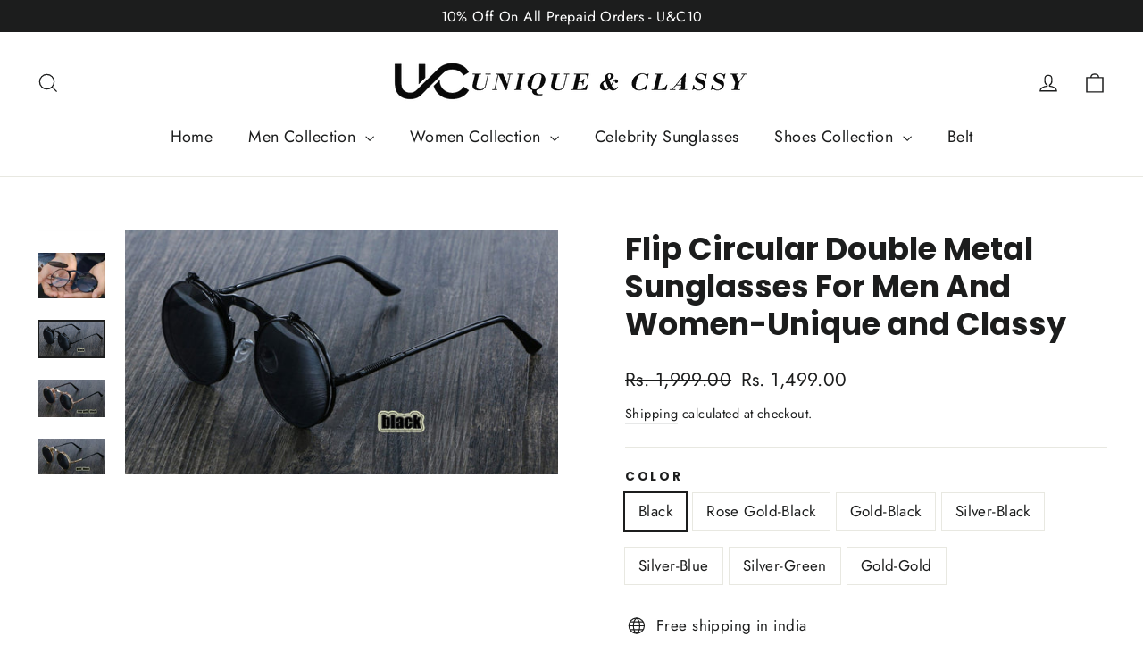

--- FILE ---
content_type: text/html; charset=utf-8
request_url: https://uniqueandclassy.com/products/steampunk-round-metal-retro-flip-circular-double-metal-sunglasses-for-men-and-women-unique-and-classy
body_size: 37553
content:
<!doctype html>
<html class="no-js" lang="en" dir="ltr">
<head>
  <!-- Google Tag Manager -->
<script>(function(w,d,s,l,i){w[l]=w[l]||[];w[l].push({'gtm.start':
new Date().getTime(),event:'gtm.js'});var f=d.getElementsByTagName(s)[0],
j=d.createElement(s),dl=l!='dataLayer'?'&l='+l:'';j.async=true;j.src=
'https://www.googletagmanager.com/gtm.js?id='+i+dl;f.parentNode.insertBefore(j,f);
})(window,document,'script','dataLayer','GTM-NLN65G86');</script>
<!-- End Google Tag Manager -->
  <meta charset="utf-8">
  <meta http-equiv="X-UA-Compatible" content="IE=edge,chrome=1">
  <meta name="viewport" content="width=device-width,initial-scale=1">
  <meta name="theme-color" content="#111111">
  <link rel="canonical" href="https://uniqueandclassy.com/products/steampunk-round-metal-retro-flip-circular-double-metal-sunglasses-for-men-and-women-unique-and-classy">
  <link rel="preconnect" href="https://cdn.shopify.com">
  <link rel="preconnect" href="https://fonts.shopifycdn.com">
  <link rel="dns-prefetch" href="https://productreviews.shopifycdn.com">
  <link rel="dns-prefetch" href="https://ajax.googleapis.com">
  <link rel="dns-prefetch" href="https://maps.googleapis.com">
  <link rel="dns-prefetch" href="https://maps.gstatic.com"><title>Flip Circular Double Metal Sunglasses For Men And Women-Unique and Cla
&ndash; UNIQUE &amp; CLASSY
</title>
<meta name="description" content="Buy Flip Circular Double Metal Sunglasses For Men And Women-Unique and Classy  Brand Name: Unique and Classy  Gender: WOMEN Style: ROUND Department Name: Adult Frame Material: Alloy Lenses Optical Attribute: UV 400 Lens Height: 50 mm Lenses Material: Polycarbonate Lens Width: 50 mm style: Round Punksunglass"><meta property="og:site_name" content="UNIQUE &amp; CLASSY">
  <meta property="og:url" content="https://uniqueandclassy.com/products/steampunk-round-metal-retro-flip-circular-double-metal-sunglasses-for-men-and-women-unique-and-classy">
  <meta property="og:title" content="Flip Circular Double Metal Sunglasses For Men And Women-Unique and Classy">
  <meta property="og:type" content="product">
  <meta property="og:description" content="Buy Flip Circular Double Metal Sunglasses For Men And Women-Unique and Classy  Brand Name: Unique and Classy  Gender: WOMEN Style: ROUND Department Name: Adult Frame Material: Alloy Lenses Optical Attribute: UV 400 Lens Height: 50 mm Lenses Material: Polycarbonate Lens Width: 50 mm style: Round Punksunglass"><meta property="og:image" content="http://uniqueandclassy.com/cdn/shop/products/3_3057-Steampunk-Sunglasses-Round-Metal-Women-Style-Retro-Flip-Circular-Double-Metal-Sun-Glasses-Men-CIRCLE_578e1de3-1965-46ff-bd03-d358a812698d.jpg?v=1622733264">
    <meta property="og:image:secure_url" content="https://uniqueandclassy.com/cdn/shop/products/3_3057-Steampunk-Sunglasses-Round-Metal-Women-Style-Retro-Flip-Circular-Double-Metal-Sun-Glasses-Men-CIRCLE_578e1de3-1965-46ff-bd03-d358a812698d.jpg?v=1622733264">
    <meta property="og:image:width" content="800">
    <meta property="og:image:height" content="800"><meta name="twitter:site" content="@">
  <meta name="twitter:card" content="summary_large_image">
  <meta name="twitter:title" content="Flip Circular Double Metal Sunglasses For Men And Women-Unique and Classy">
  <meta name="twitter:description" content="Buy Flip Circular Double Metal Sunglasses For Men And Women-Unique and Classy  Brand Name: Unique and Classy  Gender: WOMEN Style: ROUND Department Name: Adult Frame Material: Alloy Lenses Optical Attribute: UV 400 Lens Height: 50 mm Lenses Material: Polycarbonate Lens Width: 50 mm style: Round Punksunglass">
<style data-shopify>@font-face {
  font-family: Poppins;
  font-weight: 700;
  font-style: normal;
  font-display: swap;
  src: url("//uniqueandclassy.com/cdn/fonts/poppins/poppins_n7.56758dcf284489feb014a026f3727f2f20a54626.woff2") format("woff2"),
       url("//uniqueandclassy.com/cdn/fonts/poppins/poppins_n7.f34f55d9b3d3205d2cd6f64955ff4b36f0cfd8da.woff") format("woff");
}

  @font-face {
  font-family: Jost;
  font-weight: 400;
  font-style: normal;
  font-display: swap;
  src: url("//uniqueandclassy.com/cdn/fonts/jost/jost_n4.d47a1b6347ce4a4c9f437608011273009d91f2b7.woff2") format("woff2"),
       url("//uniqueandclassy.com/cdn/fonts/jost/jost_n4.791c46290e672b3f85c3d1c651ef2efa3819eadd.woff") format("woff");
}


  @font-face {
  font-family: Jost;
  font-weight: 600;
  font-style: normal;
  font-display: swap;
  src: url("//uniqueandclassy.com/cdn/fonts/jost/jost_n6.ec1178db7a7515114a2d84e3dd680832b7af8b99.woff2") format("woff2"),
       url("//uniqueandclassy.com/cdn/fonts/jost/jost_n6.b1178bb6bdd3979fef38e103a3816f6980aeaff9.woff") format("woff");
}

  @font-face {
  font-family: Jost;
  font-weight: 400;
  font-style: italic;
  font-display: swap;
  src: url("//uniqueandclassy.com/cdn/fonts/jost/jost_i4.b690098389649750ada222b9763d55796c5283a5.woff2") format("woff2"),
       url("//uniqueandclassy.com/cdn/fonts/jost/jost_i4.fd766415a47e50b9e391ae7ec04e2ae25e7e28b0.woff") format("woff");
}

  @font-face {
  font-family: Jost;
  font-weight: 600;
  font-style: italic;
  font-display: swap;
  src: url("//uniqueandclassy.com/cdn/fonts/jost/jost_i6.9af7e5f39e3a108c08f24047a4276332d9d7b85e.woff2") format("woff2"),
       url("//uniqueandclassy.com/cdn/fonts/jost/jost_i6.2bf310262638f998ed206777ce0b9a3b98b6fe92.woff") format("woff");
}

</style><link href="//uniqueandclassy.com/cdn/shop/t/6/assets/theme.css?v=20191918336924763411710144956" rel="stylesheet" type="text/css" media="all" />
<style data-shopify>:root {
    --typeHeaderPrimary: Poppins;
    --typeHeaderFallback: sans-serif;
    --typeHeaderSize: 35px;
    --typeHeaderWeight: 700;
    --typeHeaderLineHeight: 1.2;
    --typeHeaderSpacing: 0.0em;

    --typeBasePrimary:Jost;
    --typeBaseFallback:sans-serif;
    --typeBaseSize: 17px;
    --typeBaseWeight: 400;
    --typeBaseLineHeight: 1.6;
    --typeBaseSpacing: 0.025em;

    --iconWeight: 3px;
    --iconLinecaps: miter;
  }

  
.collection-hero__content:before,
  .hero__image-wrapper:before,
  .hero__media:before {
    background-image: linear-gradient(to bottom, rgba(0, 0, 0, 0.0) 0%, rgba(0, 0, 0, 0.0) 40%, rgba(0, 0, 0, 0.62) 100%);
  }

  .skrim__item-content .skrim__overlay:after {
    background-image: linear-gradient(to bottom, rgba(0, 0, 0, 0.0) 30%, rgba(0, 0, 0, 0.62) 100%);
  }

  .placeholder-content {
    background-image: linear-gradient(100deg, #ffffff 40%, #f7f7f7 63%, #ffffff 79%);
  }</style><script>
    document.documentElement.className = document.documentElement.className.replace('no-js', 'js');

    window.theme = window.theme || {};
    theme.routes = {
      home: "/",
      cart: "/cart.js",
      cartPage: "/cart",
      cartAdd: "/cart/add.js",
      cartChange: "/cart/change.js"
    };
    theme.strings = {
      soldOut: "Sold Out",
      unavailable: "Unavailable",
      inStockLabel: "In stock, ready to ship",
      stockLabel: "Low stock - [count] items left",
      willNotShipUntil: "Ready to ship [date]",
      willBeInStockAfter: "Back in stock [date]",
      waitingForStock: "Inventory on the way",
      cartSavings: "You're saving [savings]",
      cartEmpty: "Your cart is currently empty.",
      cartTermsConfirmation: "You must agree with the terms and conditions of sales to check out",
      searchCollections: "Collections:",
      searchPages: "Pages:",
      searchArticles: "Articles:"
    };
    theme.settings = {
      dynamicVariantsEnable: true,
      cartType: "drawer",
      isCustomerTemplate: false,
      moneyFormat: "Rs. {{amount}}",
      predictiveSearch: true,
      predictiveSearchType: "product,article,page,collection",
      quickView: true,
      themeName: 'Motion',
      themeVersion: "8.1.1"
    };
  </script>

  <script>window.performance && window.performance.mark && window.performance.mark('shopify.content_for_header.start');</script><meta name="facebook-domain-verification" content="1fn0l10vrd8ropgw58kzfixx9by69x">
<meta name="facebook-domain-verification" content="a8wou2e66o2g2152g829eg3zjv7m0x">
<meta name="google-site-verification" content="ShbXsjYVY47CTjsPMEaVNqZYvmRNHhTnN8bIs1OmZFk">
<meta id="shopify-digital-wallet" name="shopify-digital-wallet" content="/50671354041/digital_wallets/dialog">
<link rel="alternate" type="application/json+oembed" href="https://uniqueandclassy.com/products/steampunk-round-metal-retro-flip-circular-double-metal-sunglasses-for-men-and-women-unique-and-classy.oembed">
<script async="async" src="/checkouts/internal/preloads.js?locale=en-IN"></script>
<script id="shopify-features" type="application/json">{"accessToken":"f02a30ade4d3ec7ec492012b5411e3d6","betas":["rich-media-storefront-analytics"],"domain":"uniqueandclassy.com","predictiveSearch":true,"shopId":50671354041,"locale":"en"}</script>
<script>var Shopify = Shopify || {};
Shopify.shop = "uniqueandclassy.myshopify.com";
Shopify.locale = "en";
Shopify.currency = {"active":"INR","rate":"1.0"};
Shopify.country = "IN";
Shopify.theme = {"name":"Motion","id":131205333214,"schema_name":"Motion","schema_version":"8.1.1","theme_store_id":null,"role":"main"};
Shopify.theme.handle = "null";
Shopify.theme.style = {"id":null,"handle":null};
Shopify.cdnHost = "uniqueandclassy.com/cdn";
Shopify.routes = Shopify.routes || {};
Shopify.routes.root = "/";</script>
<script type="module">!function(o){(o.Shopify=o.Shopify||{}).modules=!0}(window);</script>
<script>!function(o){function n(){var o=[];function n(){o.push(Array.prototype.slice.apply(arguments))}return n.q=o,n}var t=o.Shopify=o.Shopify||{};t.loadFeatures=n(),t.autoloadFeatures=n()}(window);</script>
<script id="shop-js-analytics" type="application/json">{"pageType":"product"}</script>
<script defer="defer" async type="module" src="//uniqueandclassy.com/cdn/shopifycloud/shop-js/modules/v2/client.init-shop-cart-sync_BT-GjEfc.en.esm.js"></script>
<script defer="defer" async type="module" src="//uniqueandclassy.com/cdn/shopifycloud/shop-js/modules/v2/chunk.common_D58fp_Oc.esm.js"></script>
<script defer="defer" async type="module" src="//uniqueandclassy.com/cdn/shopifycloud/shop-js/modules/v2/chunk.modal_xMitdFEc.esm.js"></script>
<script type="module">
  await import("//uniqueandclassy.com/cdn/shopifycloud/shop-js/modules/v2/client.init-shop-cart-sync_BT-GjEfc.en.esm.js");
await import("//uniqueandclassy.com/cdn/shopifycloud/shop-js/modules/v2/chunk.common_D58fp_Oc.esm.js");
await import("//uniqueandclassy.com/cdn/shopifycloud/shop-js/modules/v2/chunk.modal_xMitdFEc.esm.js");

  window.Shopify.SignInWithShop?.initShopCartSync?.({"fedCMEnabled":true,"windoidEnabled":true});

</script>
<script>(function() {
  var isLoaded = false;
  function asyncLoad() {
    if (isLoaded) return;
    isLoaded = true;
    var urls = ["https:\/\/cdn.recapture.io\/sdk\/v1\/shopify-recapture.min.js?api_key=s53xsvy6\u0026shop=uniqueandclassy.myshopify.com"];
    for (var i = 0; i < urls.length; i++) {
      var s = document.createElement('script');
      s.type = 'text/javascript';
      s.async = true;
      s.src = urls[i];
      var x = document.getElementsByTagName('script')[0];
      x.parentNode.insertBefore(s, x);
    }
  };
  if(window.attachEvent) {
    window.attachEvent('onload', asyncLoad);
  } else {
    window.addEventListener('load', asyncLoad, false);
  }
})();</script>
<script id="__st">var __st={"a":50671354041,"offset":-18000,"reqid":"e50a97c8-143b-4570-887e-af429e576d0e-1769104075","pageurl":"uniqueandclassy.com\/products\/steampunk-round-metal-retro-flip-circular-double-metal-sunglasses-for-men-and-women-unique-and-classy","u":"6a0240d38fd4","p":"product","rtyp":"product","rid":6002875498681};</script>
<script>window.ShopifyPaypalV4VisibilityTracking = true;</script>
<script id="captcha-bootstrap">!function(){'use strict';const t='contact',e='account',n='new_comment',o=[[t,t],['blogs',n],['comments',n],[t,'customer']],c=[[e,'customer_login'],[e,'guest_login'],[e,'recover_customer_password'],[e,'create_customer']],r=t=>t.map((([t,e])=>`form[action*='/${t}']:not([data-nocaptcha='true']) input[name='form_type'][value='${e}']`)).join(','),a=t=>()=>t?[...document.querySelectorAll(t)].map((t=>t.form)):[];function s(){const t=[...o],e=r(t);return a(e)}const i='password',u='form_key',d=['recaptcha-v3-token','g-recaptcha-response','h-captcha-response',i],f=()=>{try{return window.sessionStorage}catch{return}},m='__shopify_v',_=t=>t.elements[u];function p(t,e,n=!1){try{const o=window.sessionStorage,c=JSON.parse(o.getItem(e)),{data:r}=function(t){const{data:e,action:n}=t;return t[m]||n?{data:e,action:n}:{data:t,action:n}}(c);for(const[e,n]of Object.entries(r))t.elements[e]&&(t.elements[e].value=n);n&&o.removeItem(e)}catch(o){console.error('form repopulation failed',{error:o})}}const l='form_type',E='cptcha';function T(t){t.dataset[E]=!0}const w=window,h=w.document,L='Shopify',v='ce_forms',y='captcha';let A=!1;((t,e)=>{const n=(g='f06e6c50-85a8-45c8-87d0-21a2b65856fe',I='https://cdn.shopify.com/shopifycloud/storefront-forms-hcaptcha/ce_storefront_forms_captcha_hcaptcha.v1.5.2.iife.js',D={infoText:'Protected by hCaptcha',privacyText:'Privacy',termsText:'Terms'},(t,e,n)=>{const o=w[L][v],c=o.bindForm;if(c)return c(t,g,e,D).then(n);var r;o.q.push([[t,g,e,D],n]),r=I,A||(h.body.append(Object.assign(h.createElement('script'),{id:'captcha-provider',async:!0,src:r})),A=!0)});var g,I,D;w[L]=w[L]||{},w[L][v]=w[L][v]||{},w[L][v].q=[],w[L][y]=w[L][y]||{},w[L][y].protect=function(t,e){n(t,void 0,e),T(t)},Object.freeze(w[L][y]),function(t,e,n,w,h,L){const[v,y,A,g]=function(t,e,n){const i=e?o:[],u=t?c:[],d=[...i,...u],f=r(d),m=r(i),_=r(d.filter((([t,e])=>n.includes(e))));return[a(f),a(m),a(_),s()]}(w,h,L),I=t=>{const e=t.target;return e instanceof HTMLFormElement?e:e&&e.form},D=t=>v().includes(t);t.addEventListener('submit',(t=>{const e=I(t);if(!e)return;const n=D(e)&&!e.dataset.hcaptchaBound&&!e.dataset.recaptchaBound,o=_(e),c=g().includes(e)&&(!o||!o.value);(n||c)&&t.preventDefault(),c&&!n&&(function(t){try{if(!f())return;!function(t){const e=f();if(!e)return;const n=_(t);if(!n)return;const o=n.value;o&&e.removeItem(o)}(t);const e=Array.from(Array(32),(()=>Math.random().toString(36)[2])).join('');!function(t,e){_(t)||t.append(Object.assign(document.createElement('input'),{type:'hidden',name:u})),t.elements[u].value=e}(t,e),function(t,e){const n=f();if(!n)return;const o=[...t.querySelectorAll(`input[type='${i}']`)].map((({name:t})=>t)),c=[...d,...o],r={};for(const[a,s]of new FormData(t).entries())c.includes(a)||(r[a]=s);n.setItem(e,JSON.stringify({[m]:1,action:t.action,data:r}))}(t,e)}catch(e){console.error('failed to persist form',e)}}(e),e.submit())}));const S=(t,e)=>{t&&!t.dataset[E]&&(n(t,e.some((e=>e===t))),T(t))};for(const o of['focusin','change'])t.addEventListener(o,(t=>{const e=I(t);D(e)&&S(e,y())}));const B=e.get('form_key'),M=e.get(l),P=B&&M;t.addEventListener('DOMContentLoaded',(()=>{const t=y();if(P)for(const e of t)e.elements[l].value===M&&p(e,B);[...new Set([...A(),...v().filter((t=>'true'===t.dataset.shopifyCaptcha))])].forEach((e=>S(e,t)))}))}(h,new URLSearchParams(w.location.search),n,t,e,['guest_login'])})(!0,!0)}();</script>
<script integrity="sha256-4kQ18oKyAcykRKYeNunJcIwy7WH5gtpwJnB7kiuLZ1E=" data-source-attribution="shopify.loadfeatures" defer="defer" src="//uniqueandclassy.com/cdn/shopifycloud/storefront/assets/storefront/load_feature-a0a9edcb.js" crossorigin="anonymous"></script>
<script data-source-attribution="shopify.dynamic_checkout.dynamic.init">var Shopify=Shopify||{};Shopify.PaymentButton=Shopify.PaymentButton||{isStorefrontPortableWallets:!0,init:function(){window.Shopify.PaymentButton.init=function(){};var t=document.createElement("script");t.src="https://uniqueandclassy.com/cdn/shopifycloud/portable-wallets/latest/portable-wallets.en.js",t.type="module",document.head.appendChild(t)}};
</script>
<script data-source-attribution="shopify.dynamic_checkout.buyer_consent">
  function portableWalletsHideBuyerConsent(e){var t=document.getElementById("shopify-buyer-consent"),n=document.getElementById("shopify-subscription-policy-button");t&&n&&(t.classList.add("hidden"),t.setAttribute("aria-hidden","true"),n.removeEventListener("click",e))}function portableWalletsShowBuyerConsent(e){var t=document.getElementById("shopify-buyer-consent"),n=document.getElementById("shopify-subscription-policy-button");t&&n&&(t.classList.remove("hidden"),t.removeAttribute("aria-hidden"),n.addEventListener("click",e))}window.Shopify?.PaymentButton&&(window.Shopify.PaymentButton.hideBuyerConsent=portableWalletsHideBuyerConsent,window.Shopify.PaymentButton.showBuyerConsent=portableWalletsShowBuyerConsent);
</script>
<script>
  function portableWalletsCleanup(e){e&&e.src&&console.error("Failed to load portable wallets script "+e.src);var t=document.querySelectorAll("shopify-accelerated-checkout .shopify-payment-button__skeleton, shopify-accelerated-checkout-cart .wallet-cart-button__skeleton"),e=document.getElementById("shopify-buyer-consent");for(let e=0;e<t.length;e++)t[e].remove();e&&e.remove()}function portableWalletsNotLoadedAsModule(e){e instanceof ErrorEvent&&"string"==typeof e.message&&e.message.includes("import.meta")&&"string"==typeof e.filename&&e.filename.includes("portable-wallets")&&(window.removeEventListener("error",portableWalletsNotLoadedAsModule),window.Shopify.PaymentButton.failedToLoad=e,"loading"===document.readyState?document.addEventListener("DOMContentLoaded",window.Shopify.PaymentButton.init):window.Shopify.PaymentButton.init())}window.addEventListener("error",portableWalletsNotLoadedAsModule);
</script>

<script type="module" src="https://uniqueandclassy.com/cdn/shopifycloud/portable-wallets/latest/portable-wallets.en.js" onError="portableWalletsCleanup(this)" crossorigin="anonymous"></script>
<script nomodule>
  document.addEventListener("DOMContentLoaded", portableWalletsCleanup);
</script>

<script id='scb4127' type='text/javascript' async='' src='https://uniqueandclassy.com/cdn/shopifycloud/privacy-banner/storefront-banner.js'></script><link id="shopify-accelerated-checkout-styles" rel="stylesheet" media="screen" href="https://uniqueandclassy.com/cdn/shopifycloud/portable-wallets/latest/accelerated-checkout-backwards-compat.css" crossorigin="anonymous">
<style id="shopify-accelerated-checkout-cart">
        #shopify-buyer-consent {
  margin-top: 1em;
  display: inline-block;
  width: 100%;
}

#shopify-buyer-consent.hidden {
  display: none;
}

#shopify-subscription-policy-button {
  background: none;
  border: none;
  padding: 0;
  text-decoration: underline;
  font-size: inherit;
  cursor: pointer;
}

#shopify-subscription-policy-button::before {
  box-shadow: none;
}

      </style>

<script>window.performance && window.performance.mark && window.performance.mark('shopify.content_for_header.end');</script>

  <script src="//uniqueandclassy.com/cdn/shop/t/6/assets/vendor-scripts-v13.js" defer="defer"></script><script src="//uniqueandclassy.com/cdn/shop/t/6/assets/theme.min.js?v=168683374671751446071646153986" defer="defer"></script><!-- BEGIN app block: shopify://apps/judge-me-reviews/blocks/judgeme_core/61ccd3b1-a9f2-4160-9fe9-4fec8413e5d8 --><!-- Start of Judge.me Core -->






<link rel="dns-prefetch" href="https://cdnwidget.judge.me">
<link rel="dns-prefetch" href="https://cdn.judge.me">
<link rel="dns-prefetch" href="https://cdn1.judge.me">
<link rel="dns-prefetch" href="https://api.judge.me">

<script data-cfasync='false' class='jdgm-settings-script'>window.jdgmSettings={"pagination":5,"disable_web_reviews":false,"badge_no_review_text":"No reviews","badge_n_reviews_text":"{{ n }} review/reviews","hide_badge_preview_if_no_reviews":true,"badge_hide_text":false,"enforce_center_preview_badge":false,"widget_title":"Customer Reviews","widget_open_form_text":"Write a review","widget_close_form_text":"Cancel review","widget_refresh_page_text":"Refresh page","widget_summary_text":"Based on {{ number_of_reviews }} review/reviews","widget_no_review_text":"Be the first to write a review","widget_name_field_text":"Display name","widget_verified_name_field_text":"Verified Name (public)","widget_name_placeholder_text":"Display name","widget_required_field_error_text":"This field is required.","widget_email_field_text":"Email address","widget_verified_email_field_text":"Verified Email (private, can not be edited)","widget_email_placeholder_text":"Your email address","widget_email_field_error_text":"Please enter a valid email address.","widget_rating_field_text":"Rating","widget_review_title_field_text":"Review Title","widget_review_title_placeholder_text":"Give your review a title","widget_review_body_field_text":"Review content","widget_review_body_placeholder_text":"Start writing here...","widget_pictures_field_text":"Picture/Video (optional)","widget_submit_review_text":"Submit Review","widget_submit_verified_review_text":"Submit Verified Review","widget_submit_success_msg_with_auto_publish":"Thank you! Please refresh the page in a few moments to see your review. You can remove or edit your review by logging into \u003ca href='https://judge.me/login' target='_blank' rel='nofollow noopener'\u003eJudge.me\u003c/a\u003e","widget_submit_success_msg_no_auto_publish":"Thank you! Your review will be published as soon as it is approved by the shop admin. You can remove or edit your review by logging into \u003ca href='https://judge.me/login' target='_blank' rel='nofollow noopener'\u003eJudge.me\u003c/a\u003e","widget_show_default_reviews_out_of_total_text":"Showing {{ n_reviews_shown }} out of {{ n_reviews }} reviews.","widget_show_all_link_text":"Show all","widget_show_less_link_text":"Show less","widget_author_said_text":"{{ reviewer_name }} said:","widget_days_text":"{{ n }} days ago","widget_weeks_text":"{{ n }} week/weeks ago","widget_months_text":"{{ n }} month/months ago","widget_years_text":"{{ n }} year/years ago","widget_yesterday_text":"Yesterday","widget_today_text":"Today","widget_replied_text":"\u003e\u003e {{ shop_name }} replied:","widget_read_more_text":"Read more","widget_reviewer_name_as_initial":"","widget_rating_filter_color":"#fbcd0a","widget_rating_filter_see_all_text":"See all reviews","widget_sorting_most_recent_text":"Most Recent","widget_sorting_highest_rating_text":"Highest Rating","widget_sorting_lowest_rating_text":"Lowest Rating","widget_sorting_with_pictures_text":"Only Pictures","widget_sorting_most_helpful_text":"Most Helpful","widget_open_question_form_text":"Ask a question","widget_reviews_subtab_text":"Reviews","widget_questions_subtab_text":"Questions","widget_question_label_text":"Question","widget_answer_label_text":"Answer","widget_question_placeholder_text":"Write your question here","widget_submit_question_text":"Submit Question","widget_question_submit_success_text":"Thank you for your question! We will notify you once it gets answered.","verified_badge_text":"Verified","verified_badge_bg_color":"","verified_badge_text_color":"","verified_badge_placement":"left-of-reviewer-name","widget_review_max_height":"","widget_hide_border":false,"widget_social_share":false,"widget_thumb":false,"widget_review_location_show":false,"widget_location_format":"","all_reviews_include_out_of_store_products":true,"all_reviews_out_of_store_text":"(out of store)","all_reviews_pagination":100,"all_reviews_product_name_prefix_text":"about","enable_review_pictures":true,"enable_question_anwser":false,"widget_theme":"default","review_date_format":"mm/dd/yyyy","default_sort_method":"most-recent","widget_product_reviews_subtab_text":"Product Reviews","widget_shop_reviews_subtab_text":"Shop Reviews","widget_other_products_reviews_text":"Reviews for other products","widget_store_reviews_subtab_text":"Store reviews","widget_no_store_reviews_text":"This store hasn't received any reviews yet","widget_web_restriction_product_reviews_text":"This product hasn't received any reviews yet","widget_no_items_text":"No items found","widget_show_more_text":"Show more","widget_write_a_store_review_text":"Write a Store Review","widget_other_languages_heading":"Reviews in Other Languages","widget_translate_review_text":"Translate review to {{ language }}","widget_translating_review_text":"Translating...","widget_show_original_translation_text":"Show original ({{ language }})","widget_translate_review_failed_text":"Review couldn't be translated.","widget_translate_review_retry_text":"Retry","widget_translate_review_try_again_later_text":"Try again later","show_product_url_for_grouped_product":false,"widget_sorting_pictures_first_text":"Pictures First","show_pictures_on_all_rev_page_mobile":false,"show_pictures_on_all_rev_page_desktop":false,"floating_tab_hide_mobile_install_preference":false,"floating_tab_button_name":"★ Reviews","floating_tab_title":"Let customers speak for us","floating_tab_button_color":"","floating_tab_button_background_color":"","floating_tab_url":"","floating_tab_url_enabled":false,"floating_tab_tab_style":"text","all_reviews_text_badge_text":"Customers rate us {{ shop.metafields.judgeme.all_reviews_rating | round: 1 }}/5 based on {{ shop.metafields.judgeme.all_reviews_count }} reviews.","all_reviews_text_badge_text_branded_style":"{{ shop.metafields.judgeme.all_reviews_rating | round: 1 }} out of 5 stars based on {{ shop.metafields.judgeme.all_reviews_count }} reviews","is_all_reviews_text_badge_a_link":false,"show_stars_for_all_reviews_text_badge":false,"all_reviews_text_badge_url":"","all_reviews_text_style":"text","all_reviews_text_color_style":"judgeme_brand_color","all_reviews_text_color":"#108474","all_reviews_text_show_jm_brand":true,"featured_carousel_show_header":true,"featured_carousel_title":"Let customers speak for us","testimonials_carousel_title":"Customers are saying","videos_carousel_title":"Real customer stories","cards_carousel_title":"Customers are saying","featured_carousel_count_text":"from {{ n }} reviews","featured_carousel_add_link_to_all_reviews_page":false,"featured_carousel_url":"","featured_carousel_show_images":true,"featured_carousel_autoslide_interval":5,"featured_carousel_arrows_on_the_sides":false,"featured_carousel_height":250,"featured_carousel_width":80,"featured_carousel_image_size":0,"featured_carousel_image_height":250,"featured_carousel_arrow_color":"#eeeeee","verified_count_badge_style":"vintage","verified_count_badge_orientation":"horizontal","verified_count_badge_color_style":"judgeme_brand_color","verified_count_badge_color":"#108474","is_verified_count_badge_a_link":false,"verified_count_badge_url":"","verified_count_badge_show_jm_brand":true,"widget_rating_preset_default":5,"widget_first_sub_tab":"product-reviews","widget_show_histogram":true,"widget_histogram_use_custom_color":false,"widget_pagination_use_custom_color":false,"widget_star_use_custom_color":false,"widget_verified_badge_use_custom_color":false,"widget_write_review_use_custom_color":false,"picture_reminder_submit_button":"Upload Pictures","enable_review_videos":false,"mute_video_by_default":false,"widget_sorting_videos_first_text":"Videos First","widget_review_pending_text":"Pending","featured_carousel_items_for_large_screen":3,"social_share_options_order":"Facebook,Twitter","remove_microdata_snippet":true,"disable_json_ld":false,"enable_json_ld_products":false,"preview_badge_show_question_text":false,"preview_badge_no_question_text":"No questions","preview_badge_n_question_text":"{{ number_of_questions }} question/questions","qa_badge_show_icon":false,"qa_badge_position":"same-row","remove_judgeme_branding":false,"widget_add_search_bar":false,"widget_search_bar_placeholder":"Search","widget_sorting_verified_only_text":"Verified only","featured_carousel_theme":"default","featured_carousel_show_rating":true,"featured_carousel_show_title":true,"featured_carousel_show_body":true,"featured_carousel_show_date":false,"featured_carousel_show_reviewer":true,"featured_carousel_show_product":false,"featured_carousel_header_background_color":"#108474","featured_carousel_header_text_color":"#ffffff","featured_carousel_name_product_separator":"reviewed","featured_carousel_full_star_background":"#108474","featured_carousel_empty_star_background":"#dadada","featured_carousel_vertical_theme_background":"#f9fafb","featured_carousel_verified_badge_enable":false,"featured_carousel_verified_badge_color":"#108474","featured_carousel_border_style":"round","featured_carousel_review_line_length_limit":3,"featured_carousel_more_reviews_button_text":"Read more reviews","featured_carousel_view_product_button_text":"View product","all_reviews_page_load_reviews_on":"scroll","all_reviews_page_load_more_text":"Load More Reviews","disable_fb_tab_reviews":false,"enable_ajax_cdn_cache":false,"widget_public_name_text":"displayed publicly like","default_reviewer_name":"John Smith","default_reviewer_name_has_non_latin":true,"widget_reviewer_anonymous":"Anonymous","medals_widget_title":"Judge.me Review Medals","medals_widget_background_color":"#f9fafb","medals_widget_position":"footer_all_pages","medals_widget_border_color":"#f9fafb","medals_widget_verified_text_position":"left","medals_widget_use_monochromatic_version":false,"medals_widget_elements_color":"#108474","show_reviewer_avatar":true,"widget_invalid_yt_video_url_error_text":"Not a YouTube video URL","widget_max_length_field_error_text":"Please enter no more than {0} characters.","widget_show_country_flag":false,"widget_show_collected_via_shop_app":true,"widget_verified_by_shop_badge_style":"light","widget_verified_by_shop_text":"Verified by Shop","widget_show_photo_gallery":false,"widget_load_with_code_splitting":true,"widget_ugc_install_preference":false,"widget_ugc_title":"Made by us, Shared by you","widget_ugc_subtitle":"Tag us to see your picture featured in our page","widget_ugc_arrows_color":"#ffffff","widget_ugc_primary_button_text":"Buy Now","widget_ugc_primary_button_background_color":"#108474","widget_ugc_primary_button_text_color":"#ffffff","widget_ugc_primary_button_border_width":"0","widget_ugc_primary_button_border_style":"none","widget_ugc_primary_button_border_color":"#108474","widget_ugc_primary_button_border_radius":"25","widget_ugc_secondary_button_text":"Load More","widget_ugc_secondary_button_background_color":"#ffffff","widget_ugc_secondary_button_text_color":"#108474","widget_ugc_secondary_button_border_width":"2","widget_ugc_secondary_button_border_style":"solid","widget_ugc_secondary_button_border_color":"#108474","widget_ugc_secondary_button_border_radius":"25","widget_ugc_reviews_button_text":"View Reviews","widget_ugc_reviews_button_background_color":"#ffffff","widget_ugc_reviews_button_text_color":"#108474","widget_ugc_reviews_button_border_width":"2","widget_ugc_reviews_button_border_style":"solid","widget_ugc_reviews_button_border_color":"#108474","widget_ugc_reviews_button_border_radius":"25","widget_ugc_reviews_button_link_to":"judgeme-reviews-page","widget_ugc_show_post_date":true,"widget_ugc_max_width":"800","widget_rating_metafield_value_type":true,"widget_primary_color":"#108474","widget_enable_secondary_color":false,"widget_secondary_color":"#edf5f5","widget_summary_average_rating_text":"{{ average_rating }} out of 5","widget_media_grid_title":"Customer photos \u0026 videos","widget_media_grid_see_more_text":"See more","widget_round_style":false,"widget_show_product_medals":true,"widget_verified_by_judgeme_text":"Verified by Judge.me","widget_show_store_medals":true,"widget_verified_by_judgeme_text_in_store_medals":"Verified by Judge.me","widget_media_field_exceed_quantity_message":"Sorry, we can only accept {{ max_media }} for one review.","widget_media_field_exceed_limit_message":"{{ file_name }} is too large, please select a {{ media_type }} less than {{ size_limit }}MB.","widget_review_submitted_text":"Review Submitted!","widget_question_submitted_text":"Question Submitted!","widget_close_form_text_question":"Cancel","widget_write_your_answer_here_text":"Write your answer here","widget_enabled_branded_link":true,"widget_show_collected_by_judgeme":false,"widget_reviewer_name_color":"","widget_write_review_text_color":"","widget_write_review_bg_color":"","widget_collected_by_judgeme_text":"collected by Judge.me","widget_pagination_type":"standard","widget_load_more_text":"Load More","widget_load_more_color":"#108474","widget_full_review_text":"Full Review","widget_read_more_reviews_text":"Read More Reviews","widget_read_questions_text":"Read Questions","widget_questions_and_answers_text":"Questions \u0026 Answers","widget_verified_by_text":"Verified by","widget_verified_text":"Verified","widget_number_of_reviews_text":"{{ number_of_reviews }} reviews","widget_back_button_text":"Back","widget_next_button_text":"Next","widget_custom_forms_filter_button":"Filters","custom_forms_style":"vertical","widget_show_review_information":false,"how_reviews_are_collected":"How reviews are collected?","widget_show_review_keywords":false,"widget_gdpr_statement":"How we use your data: We'll only contact you about the review you left, and only if necessary. By submitting your review, you agree to Judge.me's \u003ca href='https://judge.me/terms' target='_blank' rel='nofollow noopener'\u003eterms\u003c/a\u003e, \u003ca href='https://judge.me/privacy' target='_blank' rel='nofollow noopener'\u003eprivacy\u003c/a\u003e and \u003ca href='https://judge.me/content-policy' target='_blank' rel='nofollow noopener'\u003econtent\u003c/a\u003e policies.","widget_multilingual_sorting_enabled":false,"widget_translate_review_content_enabled":false,"widget_translate_review_content_method":"manual","popup_widget_review_selection":"automatically_with_pictures","popup_widget_round_border_style":true,"popup_widget_show_title":true,"popup_widget_show_body":true,"popup_widget_show_reviewer":false,"popup_widget_show_product":true,"popup_widget_show_pictures":true,"popup_widget_use_review_picture":true,"popup_widget_show_on_home_page":true,"popup_widget_show_on_product_page":true,"popup_widget_show_on_collection_page":true,"popup_widget_show_on_cart_page":true,"popup_widget_position":"bottom_left","popup_widget_first_review_delay":5,"popup_widget_duration":5,"popup_widget_interval":5,"popup_widget_review_count":5,"popup_widget_hide_on_mobile":true,"review_snippet_widget_round_border_style":true,"review_snippet_widget_card_color":"#FFFFFF","review_snippet_widget_slider_arrows_background_color":"#FFFFFF","review_snippet_widget_slider_arrows_color":"#000000","review_snippet_widget_star_color":"#108474","show_product_variant":false,"all_reviews_product_variant_label_text":"Variant: ","widget_show_verified_branding":false,"widget_ai_summary_title":"Customers say","widget_ai_summary_disclaimer":"AI-powered review summary based on recent customer reviews","widget_show_ai_summary":false,"widget_show_ai_summary_bg":false,"widget_show_review_title_input":true,"redirect_reviewers_invited_via_email":"review_widget","request_store_review_after_product_review":false,"request_review_other_products_in_order":false,"review_form_color_scheme":"default","review_form_corner_style":"square","review_form_star_color":{},"review_form_text_color":"#333333","review_form_background_color":"#ffffff","review_form_field_background_color":"#fafafa","review_form_button_color":{},"review_form_button_text_color":"#ffffff","review_form_modal_overlay_color":"#000000","review_content_screen_title_text":"How would you rate this product?","review_content_introduction_text":"We would love it if you would share a bit about your experience.","store_review_form_title_text":"How would you rate this store?","store_review_form_introduction_text":"We would love it if you would share a bit about your experience.","show_review_guidance_text":true,"one_star_review_guidance_text":"Poor","five_star_review_guidance_text":"Great","customer_information_screen_title_text":"About you","customer_information_introduction_text":"Please tell us more about you.","custom_questions_screen_title_text":"Your experience in more detail","custom_questions_introduction_text":"Here are a few questions to help us understand more about your experience.","review_submitted_screen_title_text":"Thanks for your review!","review_submitted_screen_thank_you_text":"We are processing it and it will appear on the store soon.","review_submitted_screen_email_verification_text":"Please confirm your email by clicking the link we just sent you. This helps us keep reviews authentic.","review_submitted_request_store_review_text":"Would you like to share your experience of shopping with us?","review_submitted_review_other_products_text":"Would you like to review these products?","store_review_screen_title_text":"Would you like to share your experience of shopping with us?","store_review_introduction_text":"We value your feedback and use it to improve. Please share any thoughts or suggestions you have.","reviewer_media_screen_title_picture_text":"Share a picture","reviewer_media_introduction_picture_text":"Upload a photo to support your review.","reviewer_media_screen_title_video_text":"Share a video","reviewer_media_introduction_video_text":"Upload a video to support your review.","reviewer_media_screen_title_picture_or_video_text":"Share a picture or video","reviewer_media_introduction_picture_or_video_text":"Upload a photo or video to support your review.","reviewer_media_youtube_url_text":"Paste your Youtube URL here","advanced_settings_next_step_button_text":"Next","advanced_settings_close_review_button_text":"Close","modal_write_review_flow":false,"write_review_flow_required_text":"Required","write_review_flow_privacy_message_text":"We respect your privacy.","write_review_flow_anonymous_text":"Post review as anonymous","write_review_flow_visibility_text":"This won't be visible to other customers.","write_review_flow_multiple_selection_help_text":"Select as many as you like","write_review_flow_single_selection_help_text":"Select one option","write_review_flow_required_field_error_text":"This field is required","write_review_flow_invalid_email_error_text":"Please enter a valid email address","write_review_flow_max_length_error_text":"Max. {{ max_length }} characters.","write_review_flow_media_upload_text":"\u003cb\u003eClick to upload\u003c/b\u003e or drag and drop","write_review_flow_gdpr_statement":"We'll only contact you about your review if necessary. By submitting your review, you agree to our \u003ca href='https://judge.me/terms' target='_blank' rel='nofollow noopener'\u003eterms and conditions\u003c/a\u003e and \u003ca href='https://judge.me/privacy' target='_blank' rel='nofollow noopener'\u003eprivacy policy\u003c/a\u003e.","rating_only_reviews_enabled":false,"show_negative_reviews_help_screen":false,"new_review_flow_help_screen_rating_threshold":3,"negative_review_resolution_screen_title_text":"Tell us more","negative_review_resolution_text":"Your experience matters to us. If there were issues with your purchase, we're here to help. Feel free to reach out to us, we'd love the opportunity to make things right.","negative_review_resolution_button_text":"Contact us","negative_review_resolution_proceed_with_review_text":"Leave a review","negative_review_resolution_subject":"Issue with purchase from {{ shop_name }}.{{ order_name }}","preview_badge_collection_page_install_status":false,"widget_review_custom_css":"","preview_badge_custom_css":"","preview_badge_stars_count":"5-stars","featured_carousel_custom_css":"","floating_tab_custom_css":"","all_reviews_widget_custom_css":"","medals_widget_custom_css":"","verified_badge_custom_css":"","all_reviews_text_custom_css":"","transparency_badges_collected_via_store_invite":false,"transparency_badges_from_another_provider":false,"transparency_badges_collected_from_store_visitor":false,"transparency_badges_collected_by_verified_review_provider":false,"transparency_badges_earned_reward":false,"transparency_badges_collected_via_store_invite_text":"Review collected via store invitation","transparency_badges_from_another_provider_text":"Review collected from another provider","transparency_badges_collected_from_store_visitor_text":"Review collected from a store visitor","transparency_badges_written_in_google_text":"Review written in Google","transparency_badges_written_in_etsy_text":"Review written in Etsy","transparency_badges_written_in_shop_app_text":"Review written in Shop App","transparency_badges_earned_reward_text":"Review earned a reward for future purchase","product_review_widget_per_page":10,"widget_store_review_label_text":"Review about the store","checkout_comment_extension_title_on_product_page":"Customer Comments","checkout_comment_extension_num_latest_comment_show":5,"checkout_comment_extension_format":"name_and_timestamp","checkout_comment_customer_name":"last_initial","checkout_comment_comment_notification":true,"preview_badge_collection_page_install_preference":true,"preview_badge_home_page_install_preference":false,"preview_badge_product_page_install_preference":true,"review_widget_install_preference":"","review_carousel_install_preference":false,"floating_reviews_tab_install_preference":"none","verified_reviews_count_badge_install_preference":false,"all_reviews_text_install_preference":false,"review_widget_best_location":true,"judgeme_medals_install_preference":false,"review_widget_revamp_enabled":false,"review_widget_qna_enabled":false,"review_widget_header_theme":"minimal","review_widget_widget_title_enabled":true,"review_widget_header_text_size":"medium","review_widget_header_text_weight":"regular","review_widget_average_rating_style":"compact","review_widget_bar_chart_enabled":true,"review_widget_bar_chart_type":"numbers","review_widget_bar_chart_style":"standard","review_widget_expanded_media_gallery_enabled":false,"review_widget_reviews_section_theme":"standard","review_widget_image_style":"thumbnails","review_widget_review_image_ratio":"square","review_widget_stars_size":"medium","review_widget_verified_badge":"standard_text","review_widget_review_title_text_size":"medium","review_widget_review_text_size":"medium","review_widget_review_text_length":"medium","review_widget_number_of_columns_desktop":3,"review_widget_carousel_transition_speed":5,"review_widget_custom_questions_answers_display":"always","review_widget_button_text_color":"#FFFFFF","review_widget_text_color":"#000000","review_widget_lighter_text_color":"#7B7B7B","review_widget_corner_styling":"soft","review_widget_review_word_singular":"review","review_widget_review_word_plural":"reviews","review_widget_voting_label":"Helpful?","review_widget_shop_reply_label":"Reply from {{ shop_name }}:","review_widget_filters_title":"Filters","qna_widget_question_word_singular":"Question","qna_widget_question_word_plural":"Questions","qna_widget_answer_reply_label":"Answer from {{ answerer_name }}:","qna_content_screen_title_text":"Ask a question about this product","qna_widget_question_required_field_error_text":"Please enter your question.","qna_widget_flow_gdpr_statement":"We'll only contact you about your question if necessary. By submitting your question, you agree to our \u003ca href='https://judge.me/terms' target='_blank' rel='nofollow noopener'\u003eterms and conditions\u003c/a\u003e and \u003ca href='https://judge.me/privacy' target='_blank' rel='nofollow noopener'\u003eprivacy policy\u003c/a\u003e.","qna_widget_question_submitted_text":"Thanks for your question!","qna_widget_close_form_text_question":"Close","qna_widget_question_submit_success_text":"We’ll notify you by email when your question is answered.","all_reviews_widget_v2025_enabled":false,"all_reviews_widget_v2025_header_theme":"default","all_reviews_widget_v2025_widget_title_enabled":true,"all_reviews_widget_v2025_header_text_size":"medium","all_reviews_widget_v2025_header_text_weight":"regular","all_reviews_widget_v2025_average_rating_style":"compact","all_reviews_widget_v2025_bar_chart_enabled":true,"all_reviews_widget_v2025_bar_chart_type":"numbers","all_reviews_widget_v2025_bar_chart_style":"standard","all_reviews_widget_v2025_expanded_media_gallery_enabled":false,"all_reviews_widget_v2025_show_store_medals":true,"all_reviews_widget_v2025_show_photo_gallery":true,"all_reviews_widget_v2025_show_review_keywords":false,"all_reviews_widget_v2025_show_ai_summary":false,"all_reviews_widget_v2025_show_ai_summary_bg":false,"all_reviews_widget_v2025_add_search_bar":false,"all_reviews_widget_v2025_default_sort_method":"most-recent","all_reviews_widget_v2025_reviews_per_page":10,"all_reviews_widget_v2025_reviews_section_theme":"default","all_reviews_widget_v2025_image_style":"thumbnails","all_reviews_widget_v2025_review_image_ratio":"square","all_reviews_widget_v2025_stars_size":"medium","all_reviews_widget_v2025_verified_badge":"bold_badge","all_reviews_widget_v2025_review_title_text_size":"medium","all_reviews_widget_v2025_review_text_size":"medium","all_reviews_widget_v2025_review_text_length":"medium","all_reviews_widget_v2025_number_of_columns_desktop":3,"all_reviews_widget_v2025_carousel_transition_speed":5,"all_reviews_widget_v2025_custom_questions_answers_display":"always","all_reviews_widget_v2025_show_product_variant":false,"all_reviews_widget_v2025_show_reviewer_avatar":true,"all_reviews_widget_v2025_reviewer_name_as_initial":"","all_reviews_widget_v2025_review_location_show":false,"all_reviews_widget_v2025_location_format":"","all_reviews_widget_v2025_show_country_flag":false,"all_reviews_widget_v2025_verified_by_shop_badge_style":"light","all_reviews_widget_v2025_social_share":false,"all_reviews_widget_v2025_social_share_options_order":"Facebook,Twitter,LinkedIn,Pinterest","all_reviews_widget_v2025_pagination_type":"standard","all_reviews_widget_v2025_button_text_color":"#FFFFFF","all_reviews_widget_v2025_text_color":"#000000","all_reviews_widget_v2025_lighter_text_color":"#7B7B7B","all_reviews_widget_v2025_corner_styling":"soft","all_reviews_widget_v2025_title":"Customer reviews","all_reviews_widget_v2025_ai_summary_title":"Customers say about this store","all_reviews_widget_v2025_no_review_text":"Be the first to write a review","platform":"shopify","branding_url":"https://app.judge.me/reviews/stores/uniqueandclassy.com","branding_text":"Powered by Judge.me","locale":"en","reply_name":"UNIQUE \u0026 CLASSY","widget_version":"2.1","footer":true,"autopublish":false,"review_dates":true,"enable_custom_form":false,"shop_use_review_site":true,"shop_locale":"en","enable_multi_locales_translations":false,"show_review_title_input":true,"review_verification_email_status":"always","can_be_branded":false,"reply_name_text":"UNIQUE \u0026 CLASSY"};</script> <style class='jdgm-settings-style'>.jdgm-xx{left:0}.jdgm-histogram .jdgm-histogram__bar-content{background:#fbcd0a}.jdgm-histogram .jdgm-histogram__bar:after{background:#fbcd0a}.jdgm-prev-badge[data-average-rating='0.00']{display:none !important}.jdgm-author-all-initials{display:none !important}.jdgm-author-last-initial{display:none !important}.jdgm-rev-widg__title{visibility:hidden}.jdgm-rev-widg__summary-text{visibility:hidden}.jdgm-prev-badge__text{visibility:hidden}.jdgm-rev__replier:before{content:'UNIQUE &amp; CLASSY'}.jdgm-rev__prod-link-prefix:before{content:'about'}.jdgm-rev__variant-label:before{content:'Variant: '}.jdgm-rev__out-of-store-text:before{content:'(out of store)'}@media only screen and (min-width: 768px){.jdgm-rev__pics .jdgm-rev_all-rev-page-picture-separator,.jdgm-rev__pics .jdgm-rev__product-picture{display:none}}@media only screen and (max-width: 768px){.jdgm-rev__pics .jdgm-rev_all-rev-page-picture-separator,.jdgm-rev__pics .jdgm-rev__product-picture{display:none}}.jdgm-preview-badge[data-template="index"]{display:none !important}.jdgm-verified-count-badget[data-from-snippet="true"]{display:none !important}.jdgm-carousel-wrapper[data-from-snippet="true"]{display:none !important}.jdgm-all-reviews-text[data-from-snippet="true"]{display:none !important}.jdgm-medals-section[data-from-snippet="true"]{display:none !important}.jdgm-ugc-media-wrapper[data-from-snippet="true"]{display:none !important}.jdgm-rev__transparency-badge[data-badge-type="review_collected_via_store_invitation"]{display:none !important}.jdgm-rev__transparency-badge[data-badge-type="review_collected_from_another_provider"]{display:none !important}.jdgm-rev__transparency-badge[data-badge-type="review_collected_from_store_visitor"]{display:none !important}.jdgm-rev__transparency-badge[data-badge-type="review_written_in_etsy"]{display:none !important}.jdgm-rev__transparency-badge[data-badge-type="review_written_in_google_business"]{display:none !important}.jdgm-rev__transparency-badge[data-badge-type="review_written_in_shop_app"]{display:none !important}.jdgm-rev__transparency-badge[data-badge-type="review_earned_for_future_purchase"]{display:none !important}
</style> <style class='jdgm-settings-style'></style>

  
  
  
  <style class='jdgm-miracle-styles'>
  @-webkit-keyframes jdgm-spin{0%{-webkit-transform:rotate(0deg);-ms-transform:rotate(0deg);transform:rotate(0deg)}100%{-webkit-transform:rotate(359deg);-ms-transform:rotate(359deg);transform:rotate(359deg)}}@keyframes jdgm-spin{0%{-webkit-transform:rotate(0deg);-ms-transform:rotate(0deg);transform:rotate(0deg)}100%{-webkit-transform:rotate(359deg);-ms-transform:rotate(359deg);transform:rotate(359deg)}}@font-face{font-family:'JudgemeStar';src:url("[data-uri]") format("woff");font-weight:normal;font-style:normal}.jdgm-star{font-family:'JudgemeStar';display:inline !important;text-decoration:none !important;padding:0 4px 0 0 !important;margin:0 !important;font-weight:bold;opacity:1;-webkit-font-smoothing:antialiased;-moz-osx-font-smoothing:grayscale}.jdgm-star:hover{opacity:1}.jdgm-star:last-of-type{padding:0 !important}.jdgm-star.jdgm--on:before{content:"\e000"}.jdgm-star.jdgm--off:before{content:"\e001"}.jdgm-star.jdgm--half:before{content:"\e002"}.jdgm-widget *{margin:0;line-height:1.4;-webkit-box-sizing:border-box;-moz-box-sizing:border-box;box-sizing:border-box;-webkit-overflow-scrolling:touch}.jdgm-hidden{display:none !important;visibility:hidden !important}.jdgm-temp-hidden{display:none}.jdgm-spinner{width:40px;height:40px;margin:auto;border-radius:50%;border-top:2px solid #eee;border-right:2px solid #eee;border-bottom:2px solid #eee;border-left:2px solid #ccc;-webkit-animation:jdgm-spin 0.8s infinite linear;animation:jdgm-spin 0.8s infinite linear}.jdgm-prev-badge{display:block !important}

</style>


  
  
   


<script data-cfasync='false' class='jdgm-script'>
!function(e){window.jdgm=window.jdgm||{},jdgm.CDN_HOST="https://cdnwidget.judge.me/",jdgm.CDN_HOST_ALT="https://cdn2.judge.me/cdn/widget_frontend/",jdgm.API_HOST="https://api.judge.me/",jdgm.CDN_BASE_URL="https://cdn.shopify.com/extensions/019be6a6-320f-7c73-92c7-4f8bef39e89f/judgeme-extensions-312/assets/",
jdgm.docReady=function(d){(e.attachEvent?"complete"===e.readyState:"loading"!==e.readyState)?
setTimeout(d,0):e.addEventListener("DOMContentLoaded",d)},jdgm.loadCSS=function(d,t,o,a){
!o&&jdgm.loadCSS.requestedUrls.indexOf(d)>=0||(jdgm.loadCSS.requestedUrls.push(d),
(a=e.createElement("link")).rel="stylesheet",a.class="jdgm-stylesheet",a.media="nope!",
a.href=d,a.onload=function(){this.media="all",t&&setTimeout(t)},e.body.appendChild(a))},
jdgm.loadCSS.requestedUrls=[],jdgm.loadJS=function(e,d){var t=new XMLHttpRequest;
t.onreadystatechange=function(){4===t.readyState&&(Function(t.response)(),d&&d(t.response))},
t.open("GET",e),t.onerror=function(){if(e.indexOf(jdgm.CDN_HOST)===0&&jdgm.CDN_HOST_ALT!==jdgm.CDN_HOST){var f=e.replace(jdgm.CDN_HOST,jdgm.CDN_HOST_ALT);jdgm.loadJS(f,d)}},t.send()},jdgm.docReady((function(){(window.jdgmLoadCSS||e.querySelectorAll(
".jdgm-widget, .jdgm-all-reviews-page").length>0)&&(jdgmSettings.widget_load_with_code_splitting?
parseFloat(jdgmSettings.widget_version)>=3?jdgm.loadCSS(jdgm.CDN_HOST+"widget_v3/base.css"):
jdgm.loadCSS(jdgm.CDN_HOST+"widget/base.css"):jdgm.loadCSS(jdgm.CDN_HOST+"shopify_v2.css"),
jdgm.loadJS(jdgm.CDN_HOST+"loa"+"der.js"))}))}(document);
</script>
<noscript><link rel="stylesheet" type="text/css" media="all" href="https://cdnwidget.judge.me/shopify_v2.css"></noscript>

<!-- BEGIN app snippet: theme_fix_tags --><script>
  (function() {
    var jdgmThemeFixes = null;
    if (!jdgmThemeFixes) return;
    var thisThemeFix = jdgmThemeFixes[Shopify.theme.id];
    if (!thisThemeFix) return;

    if (thisThemeFix.html) {
      document.addEventListener("DOMContentLoaded", function() {
        var htmlDiv = document.createElement('div');
        htmlDiv.classList.add('jdgm-theme-fix-html');
        htmlDiv.innerHTML = thisThemeFix.html;
        document.body.append(htmlDiv);
      });
    };

    if (thisThemeFix.css) {
      var styleTag = document.createElement('style');
      styleTag.classList.add('jdgm-theme-fix-style');
      styleTag.innerHTML = thisThemeFix.css;
      document.head.append(styleTag);
    };

    if (thisThemeFix.js) {
      var scriptTag = document.createElement('script');
      scriptTag.classList.add('jdgm-theme-fix-script');
      scriptTag.innerHTML = thisThemeFix.js;
      document.head.append(scriptTag);
    };
  })();
</script>
<!-- END app snippet -->
<!-- End of Judge.me Core -->



<!-- END app block --><script src="https://cdn.shopify.com/extensions/019be6a6-320f-7c73-92c7-4f8bef39e89f/judgeme-extensions-312/assets/loader.js" type="text/javascript" defer="defer"></script>
<link href="https://monorail-edge.shopifysvc.com" rel="dns-prefetch">
<script>(function(){if ("sendBeacon" in navigator && "performance" in window) {try {var session_token_from_headers = performance.getEntriesByType('navigation')[0].serverTiming.find(x => x.name == '_s').description;} catch {var session_token_from_headers = undefined;}var session_cookie_matches = document.cookie.match(/_shopify_s=([^;]*)/);var session_token_from_cookie = session_cookie_matches && session_cookie_matches.length === 2 ? session_cookie_matches[1] : "";var session_token = session_token_from_headers || session_token_from_cookie || "";function handle_abandonment_event(e) {var entries = performance.getEntries().filter(function(entry) {return /monorail-edge.shopifysvc.com/.test(entry.name);});if (!window.abandonment_tracked && entries.length === 0) {window.abandonment_tracked = true;var currentMs = Date.now();var navigation_start = performance.timing.navigationStart;var payload = {shop_id: 50671354041,url: window.location.href,navigation_start,duration: currentMs - navigation_start,session_token,page_type: "product"};window.navigator.sendBeacon("https://monorail-edge.shopifysvc.com/v1/produce", JSON.stringify({schema_id: "online_store_buyer_site_abandonment/1.1",payload: payload,metadata: {event_created_at_ms: currentMs,event_sent_at_ms: currentMs}}));}}window.addEventListener('pagehide', handle_abandonment_event);}}());</script>
<script id="web-pixels-manager-setup">(function e(e,d,r,n,o){if(void 0===o&&(o={}),!Boolean(null===(a=null===(i=window.Shopify)||void 0===i?void 0:i.analytics)||void 0===a?void 0:a.replayQueue)){var i,a;window.Shopify=window.Shopify||{};var t=window.Shopify;t.analytics=t.analytics||{};var s=t.analytics;s.replayQueue=[],s.publish=function(e,d,r){return s.replayQueue.push([e,d,r]),!0};try{self.performance.mark("wpm:start")}catch(e){}var l=function(){var e={modern:/Edge?\/(1{2}[4-9]|1[2-9]\d|[2-9]\d{2}|\d{4,})\.\d+(\.\d+|)|Firefox\/(1{2}[4-9]|1[2-9]\d|[2-9]\d{2}|\d{4,})\.\d+(\.\d+|)|Chrom(ium|e)\/(9{2}|\d{3,})\.\d+(\.\d+|)|(Maci|X1{2}).+ Version\/(15\.\d+|(1[6-9]|[2-9]\d|\d{3,})\.\d+)([,.]\d+|)( \(\w+\)|)( Mobile\/\w+|) Safari\/|Chrome.+OPR\/(9{2}|\d{3,})\.\d+\.\d+|(CPU[ +]OS|iPhone[ +]OS|CPU[ +]iPhone|CPU IPhone OS|CPU iPad OS)[ +]+(15[._]\d+|(1[6-9]|[2-9]\d|\d{3,})[._]\d+)([._]\d+|)|Android:?[ /-](13[3-9]|1[4-9]\d|[2-9]\d{2}|\d{4,})(\.\d+|)(\.\d+|)|Android.+Firefox\/(13[5-9]|1[4-9]\d|[2-9]\d{2}|\d{4,})\.\d+(\.\d+|)|Android.+Chrom(ium|e)\/(13[3-9]|1[4-9]\d|[2-9]\d{2}|\d{4,})\.\d+(\.\d+|)|SamsungBrowser\/([2-9]\d|\d{3,})\.\d+/,legacy:/Edge?\/(1[6-9]|[2-9]\d|\d{3,})\.\d+(\.\d+|)|Firefox\/(5[4-9]|[6-9]\d|\d{3,})\.\d+(\.\d+|)|Chrom(ium|e)\/(5[1-9]|[6-9]\d|\d{3,})\.\d+(\.\d+|)([\d.]+$|.*Safari\/(?![\d.]+ Edge\/[\d.]+$))|(Maci|X1{2}).+ Version\/(10\.\d+|(1[1-9]|[2-9]\d|\d{3,})\.\d+)([,.]\d+|)( \(\w+\)|)( Mobile\/\w+|) Safari\/|Chrome.+OPR\/(3[89]|[4-9]\d|\d{3,})\.\d+\.\d+|(CPU[ +]OS|iPhone[ +]OS|CPU[ +]iPhone|CPU IPhone OS|CPU iPad OS)[ +]+(10[._]\d+|(1[1-9]|[2-9]\d|\d{3,})[._]\d+)([._]\d+|)|Android:?[ /-](13[3-9]|1[4-9]\d|[2-9]\d{2}|\d{4,})(\.\d+|)(\.\d+|)|Mobile Safari.+OPR\/([89]\d|\d{3,})\.\d+\.\d+|Android.+Firefox\/(13[5-9]|1[4-9]\d|[2-9]\d{2}|\d{4,})\.\d+(\.\d+|)|Android.+Chrom(ium|e)\/(13[3-9]|1[4-9]\d|[2-9]\d{2}|\d{4,})\.\d+(\.\d+|)|Android.+(UC? ?Browser|UCWEB|U3)[ /]?(15\.([5-9]|\d{2,})|(1[6-9]|[2-9]\d|\d{3,})\.\d+)\.\d+|SamsungBrowser\/(5\.\d+|([6-9]|\d{2,})\.\d+)|Android.+MQ{2}Browser\/(14(\.(9|\d{2,})|)|(1[5-9]|[2-9]\d|\d{3,})(\.\d+|))(\.\d+|)|K[Aa][Ii]OS\/(3\.\d+|([4-9]|\d{2,})\.\d+)(\.\d+|)/},d=e.modern,r=e.legacy,n=navigator.userAgent;return n.match(d)?"modern":n.match(r)?"legacy":"unknown"}(),u="modern"===l?"modern":"legacy",c=(null!=n?n:{modern:"",legacy:""})[u],f=function(e){return[e.baseUrl,"/wpm","/b",e.hashVersion,"modern"===e.buildTarget?"m":"l",".js"].join("")}({baseUrl:d,hashVersion:r,buildTarget:u}),m=function(e){var d=e.version,r=e.bundleTarget,n=e.surface,o=e.pageUrl,i=e.monorailEndpoint;return{emit:function(e){var a=e.status,t=e.errorMsg,s=(new Date).getTime(),l=JSON.stringify({metadata:{event_sent_at_ms:s},events:[{schema_id:"web_pixels_manager_load/3.1",payload:{version:d,bundle_target:r,page_url:o,status:a,surface:n,error_msg:t},metadata:{event_created_at_ms:s}}]});if(!i)return console&&console.warn&&console.warn("[Web Pixels Manager] No Monorail endpoint provided, skipping logging."),!1;try{return self.navigator.sendBeacon.bind(self.navigator)(i,l)}catch(e){}var u=new XMLHttpRequest;try{return u.open("POST",i,!0),u.setRequestHeader("Content-Type","text/plain"),u.send(l),!0}catch(e){return console&&console.warn&&console.warn("[Web Pixels Manager] Got an unhandled error while logging to Monorail."),!1}}}}({version:r,bundleTarget:l,surface:e.surface,pageUrl:self.location.href,monorailEndpoint:e.monorailEndpoint});try{o.browserTarget=l,function(e){var d=e.src,r=e.async,n=void 0===r||r,o=e.onload,i=e.onerror,a=e.sri,t=e.scriptDataAttributes,s=void 0===t?{}:t,l=document.createElement("script"),u=document.querySelector("head"),c=document.querySelector("body");if(l.async=n,l.src=d,a&&(l.integrity=a,l.crossOrigin="anonymous"),s)for(var f in s)if(Object.prototype.hasOwnProperty.call(s,f))try{l.dataset[f]=s[f]}catch(e){}if(o&&l.addEventListener("load",o),i&&l.addEventListener("error",i),u)u.appendChild(l);else{if(!c)throw new Error("Did not find a head or body element to append the script");c.appendChild(l)}}({src:f,async:!0,onload:function(){if(!function(){var e,d;return Boolean(null===(d=null===(e=window.Shopify)||void 0===e?void 0:e.analytics)||void 0===d?void 0:d.initialized)}()){var d=window.webPixelsManager.init(e)||void 0;if(d){var r=window.Shopify.analytics;r.replayQueue.forEach((function(e){var r=e[0],n=e[1],o=e[2];d.publishCustomEvent(r,n,o)})),r.replayQueue=[],r.publish=d.publishCustomEvent,r.visitor=d.visitor,r.initialized=!0}}},onerror:function(){return m.emit({status:"failed",errorMsg:"".concat(f," has failed to load")})},sri:function(e){var d=/^sha384-[A-Za-z0-9+/=]+$/;return"string"==typeof e&&d.test(e)}(c)?c:"",scriptDataAttributes:o}),m.emit({status:"loading"})}catch(e){m.emit({status:"failed",errorMsg:(null==e?void 0:e.message)||"Unknown error"})}}})({shopId: 50671354041,storefrontBaseUrl: "https://uniqueandclassy.com",extensionsBaseUrl: "https://extensions.shopifycdn.com/cdn/shopifycloud/web-pixels-manager",monorailEndpoint: "https://monorail-edge.shopifysvc.com/unstable/produce_batch",surface: "storefront-renderer",enabledBetaFlags: ["2dca8a86"],webPixelsConfigList: [{"id":"911212766","configuration":"{\"webPixelName\":\"Judge.me\"}","eventPayloadVersion":"v1","runtimeContext":"STRICT","scriptVersion":"34ad157958823915625854214640f0bf","type":"APP","apiClientId":683015,"privacyPurposes":["ANALYTICS"],"dataSharingAdjustments":{"protectedCustomerApprovalScopes":["read_customer_email","read_customer_name","read_customer_personal_data","read_customer_phone"]}},{"id":"487227614","configuration":"{\"config\":\"{\\\"google_tag_ids\\\":[\\\"AW-457622042\\\",\\\"GT-WRFXWQT\\\"],\\\"target_country\\\":\\\"IN\\\",\\\"gtag_events\\\":[{\\\"type\\\":\\\"begin_checkout\\\",\\\"action_label\\\":[\\\"G-SRWJCGM4HX\\\",\\\"AW-457622042\\\/YDOTCOjE1KEDEJqEm9oB\\\"]},{\\\"type\\\":\\\"search\\\",\\\"action_label\\\":[\\\"G-SRWJCGM4HX\\\",\\\"AW-457622042\\\/GIBYCOvE1KEDEJqEm9oB\\\"]},{\\\"type\\\":\\\"view_item\\\",\\\"action_label\\\":[\\\"G-SRWJCGM4HX\\\",\\\"AW-457622042\\\/tV_LCOLE1KEDEJqEm9oB\\\",\\\"MC-60LZ6QFSK3\\\"]},{\\\"type\\\":\\\"purchase\\\",\\\"action_label\\\":[\\\"G-SRWJCGM4HX\\\",\\\"AW-457622042\\\/K7QOCN_E1KEDEJqEm9oB\\\",\\\"MC-60LZ6QFSK3\\\",\\\"AW-457622042\\\/kUf6CJ3N3I0DEJqEm9oB\\\"]},{\\\"type\\\":\\\"page_view\\\",\\\"action_label\\\":[\\\"G-SRWJCGM4HX\\\",\\\"AW-457622042\\\/zLFECNzE1KEDEJqEm9oB\\\",\\\"MC-60LZ6QFSK3\\\"]},{\\\"type\\\":\\\"add_payment_info\\\",\\\"action_label\\\":[\\\"G-SRWJCGM4HX\\\",\\\"AW-457622042\\\/OvRCCO7E1KEDEJqEm9oB\\\"]},{\\\"type\\\":\\\"add_to_cart\\\",\\\"action_label\\\":[\\\"G-SRWJCGM4HX\\\",\\\"AW-457622042\\\/0xObCOXE1KEDEJqEm9oB\\\"]}],\\\"enable_monitoring_mode\\\":false}\"}","eventPayloadVersion":"v1","runtimeContext":"OPEN","scriptVersion":"b2a88bafab3e21179ed38636efcd8a93","type":"APP","apiClientId":1780363,"privacyPurposes":[],"dataSharingAdjustments":{"protectedCustomerApprovalScopes":["read_customer_address","read_customer_email","read_customer_name","read_customer_personal_data","read_customer_phone"]}},{"id":"152731870","configuration":"{\"pixel_id\":\"3094674720810234\",\"pixel_type\":\"facebook_pixel\",\"metaapp_system_user_token\":\"-\"}","eventPayloadVersion":"v1","runtimeContext":"OPEN","scriptVersion":"ca16bc87fe92b6042fbaa3acc2fbdaa6","type":"APP","apiClientId":2329312,"privacyPurposes":["ANALYTICS","MARKETING","SALE_OF_DATA"],"dataSharingAdjustments":{"protectedCustomerApprovalScopes":["read_customer_address","read_customer_email","read_customer_name","read_customer_personal_data","read_customer_phone"]}},{"id":"shopify-app-pixel","configuration":"{}","eventPayloadVersion":"v1","runtimeContext":"STRICT","scriptVersion":"0450","apiClientId":"shopify-pixel","type":"APP","privacyPurposes":["ANALYTICS","MARKETING"]},{"id":"shopify-custom-pixel","eventPayloadVersion":"v1","runtimeContext":"LAX","scriptVersion":"0450","apiClientId":"shopify-pixel","type":"CUSTOM","privacyPurposes":["ANALYTICS","MARKETING"]}],isMerchantRequest: false,initData: {"shop":{"name":"UNIQUE \u0026 CLASSY","paymentSettings":{"currencyCode":"INR"},"myshopifyDomain":"uniqueandclassy.myshopify.com","countryCode":"IN","storefrontUrl":"https:\/\/uniqueandclassy.com"},"customer":null,"cart":null,"checkout":null,"productVariants":[{"price":{"amount":1499.0,"currencyCode":"INR"},"product":{"title":"Flip Circular Double Metal Sunglasses For Men And Women-Unique and Classy","vendor":"Unique and Classy","id":"6002875498681","untranslatedTitle":"Flip Circular Double Metal Sunglasses For Men And Women-Unique and Classy","url":"\/products\/steampunk-round-metal-retro-flip-circular-double-metal-sunglasses-for-men-and-women-unique-and-classy","type":"Sunglasses"},"id":"37154128527545","image":{"src":"\/\/uniqueandclassy.com\/cdn\/shop\/products\/8_HTB1VDGDNFXXXXXMXVXXq6xXFXXXM_6a7d5be9-4423-4554-bc3b-51a2c8cd981f.jpg?v=1622733264"},"sku":null,"title":"Black","untranslatedTitle":"Black"},{"price":{"amount":1499.0,"currencyCode":"INR"},"product":{"title":"Flip Circular Double Metal Sunglasses For Men And Women-Unique and Classy","vendor":"Unique and Classy","id":"6002875498681","untranslatedTitle":"Flip Circular Double Metal Sunglasses For Men And Women-Unique and Classy","url":"\/products\/steampunk-round-metal-retro-flip-circular-double-metal-sunglasses-for-men-and-women-unique-and-classy","type":"Sunglasses"},"id":"37154128560313","image":{"src":"\/\/uniqueandclassy.com\/cdn\/shop\/products\/5_HTB1joWWNFXXXXXvXpXXq6xXFXXXv_635f5a98-1806-4f59-862d-22566c9d1c91.jpg?v=1622733264"},"sku":null,"title":"Rose Gold-Black","untranslatedTitle":"Rose Gold-Black"},{"price":{"amount":1499.0,"currencyCode":"INR"},"product":{"title":"Flip Circular Double Metal Sunglasses For Men And Women-Unique and Classy","vendor":"Unique and Classy","id":"6002875498681","untranslatedTitle":"Flip Circular Double Metal Sunglasses For Men And Women-Unique and Classy","url":"\/products\/steampunk-round-metal-retro-flip-circular-double-metal-sunglasses-for-men-and-women-unique-and-classy","type":"Sunglasses"},"id":"37154128593081","image":{"src":"\/\/uniqueandclassy.com\/cdn\/shop\/products\/2_3057-Steampunk-Sunglasses-Round-Metal-Women-Style-Retro-Flip-Circular-Double-Metal-Sun-Glasses-Men-CIRCLE_1_fec61832-ca9e-40b6-a5ab-7a4afe5af427.jpg?v=1622733264"},"sku":null,"title":"Gold-Black","untranslatedTitle":"Gold-Black"},{"price":{"amount":1499.0,"currencyCode":"INR"},"product":{"title":"Flip Circular Double Metal Sunglasses For Men And Women-Unique and Classy","vendor":"Unique and Classy","id":"6002875498681","untranslatedTitle":"Flip Circular Double Metal Sunglasses For Men And Women-Unique and Classy","url":"\/products\/steampunk-round-metal-retro-flip-circular-double-metal-sunglasses-for-men-and-women-unique-and-classy","type":"Sunglasses"},"id":"37154128625849","image":{"src":"\/\/uniqueandclassy.com\/cdn\/shop\/products\/6_HTB1nhCZNFXXXXXpXpXXq6xXFXXXU_59237e0b-3ccc-4dba-af60-28edc249f412.jpg?v=1622733264"},"sku":null,"title":"Silver-Black","untranslatedTitle":"Silver-Black"},{"price":{"amount":1499.0,"currencyCode":"INR"},"product":{"title":"Flip Circular Double Metal Sunglasses For Men And Women-Unique and Classy","vendor":"Unique and Classy","id":"6002875498681","untranslatedTitle":"Flip Circular Double Metal Sunglasses For Men And Women-Unique and Classy","url":"\/products\/steampunk-round-metal-retro-flip-circular-double-metal-sunglasses-for-men-and-women-unique-and-classy","type":"Sunglasses"},"id":"37154128658617","image":{"src":"\/\/uniqueandclassy.com\/cdn\/shop\/products\/7_HTB13uCJNFXXXXbfXFXXq6xXFXXXd_6760c0a2-30d0-4e29-a065-62ab850bb6d6.jpg?v=1622733264"},"sku":null,"title":"Silver-Blue","untranslatedTitle":"Silver-Blue"},{"price":{"amount":1499.0,"currencyCode":"INR"},"product":{"title":"Flip Circular Double Metal Sunglasses For Men And Women-Unique and Classy","vendor":"Unique and Classy","id":"6002875498681","untranslatedTitle":"Flip Circular Double Metal Sunglasses For Men And Women-Unique and Classy","url":"\/products\/steampunk-round-metal-retro-flip-circular-double-metal-sunglasses-for-men-and-women-unique-and-classy","type":"Sunglasses"},"id":"37154128691385","image":{"src":"\/\/uniqueandclassy.com\/cdn\/shop\/products\/5_3057-Steampunk-Sunglasses-Round-Metal-Women-Style-Retro-Flip-Circular-Double-Metal-Sun-Glasses-Men-CIRCLE_1_ed91f44f-095c-4140-b134-833c2658710f.jpg?v=1622733264"},"sku":null,"title":"Silver-Green","untranslatedTitle":"Silver-Green"},{"price":{"amount":1499.0,"currencyCode":"INR"},"product":{"title":"Flip Circular Double Metal Sunglasses For Men And Women-Unique and Classy","vendor":"Unique and Classy","id":"6002875498681","untranslatedTitle":"Flip Circular Double Metal Sunglasses For Men And Women-Unique and Classy","url":"\/products\/steampunk-round-metal-retro-flip-circular-double-metal-sunglasses-for-men-and-women-unique-and-classy","type":"Sunglasses"},"id":"37154128724153","image":{"src":"\/\/uniqueandclassy.com\/cdn\/shop\/products\/9_HTB1sn9YNFXXXXXjXpXXq6xXFXXXO_19436c98-7596-4a87-a2c3-4af534baf436.jpg?v=1622733264"},"sku":null,"title":"Gold-Gold","untranslatedTitle":"Gold-Gold"}],"purchasingCompany":null},},"https://uniqueandclassy.com/cdn","fcfee988w5aeb613cpc8e4bc33m6693e112",{"modern":"","legacy":""},{"shopId":"50671354041","storefrontBaseUrl":"https:\/\/uniqueandclassy.com","extensionBaseUrl":"https:\/\/extensions.shopifycdn.com\/cdn\/shopifycloud\/web-pixels-manager","surface":"storefront-renderer","enabledBetaFlags":"[\"2dca8a86\"]","isMerchantRequest":"false","hashVersion":"fcfee988w5aeb613cpc8e4bc33m6693e112","publish":"custom","events":"[[\"page_viewed\",{}],[\"product_viewed\",{\"productVariant\":{\"price\":{\"amount\":1499.0,\"currencyCode\":\"INR\"},\"product\":{\"title\":\"Flip Circular Double Metal Sunglasses For Men And Women-Unique and Classy\",\"vendor\":\"Unique and Classy\",\"id\":\"6002875498681\",\"untranslatedTitle\":\"Flip Circular Double Metal Sunglasses For Men And Women-Unique and Classy\",\"url\":\"\/products\/steampunk-round-metal-retro-flip-circular-double-metal-sunglasses-for-men-and-women-unique-and-classy\",\"type\":\"Sunglasses\"},\"id\":\"37154128527545\",\"image\":{\"src\":\"\/\/uniqueandclassy.com\/cdn\/shop\/products\/8_HTB1VDGDNFXXXXXMXVXXq6xXFXXXM_6a7d5be9-4423-4554-bc3b-51a2c8cd981f.jpg?v=1622733264\"},\"sku\":null,\"title\":\"Black\",\"untranslatedTitle\":\"Black\"}}]]"});</script><script>
  window.ShopifyAnalytics = window.ShopifyAnalytics || {};
  window.ShopifyAnalytics.meta = window.ShopifyAnalytics.meta || {};
  window.ShopifyAnalytics.meta.currency = 'INR';
  var meta = {"product":{"id":6002875498681,"gid":"gid:\/\/shopify\/Product\/6002875498681","vendor":"Unique and Classy","type":"Sunglasses","handle":"steampunk-round-metal-retro-flip-circular-double-metal-sunglasses-for-men-and-women-unique-and-classy","variants":[{"id":37154128527545,"price":149900,"name":"Flip Circular Double Metal Sunglasses For Men And Women-Unique and Classy - Black","public_title":"Black","sku":null},{"id":37154128560313,"price":149900,"name":"Flip Circular Double Metal Sunglasses For Men And Women-Unique and Classy - Rose Gold-Black","public_title":"Rose Gold-Black","sku":null},{"id":37154128593081,"price":149900,"name":"Flip Circular Double Metal Sunglasses For Men And Women-Unique and Classy - Gold-Black","public_title":"Gold-Black","sku":null},{"id":37154128625849,"price":149900,"name":"Flip Circular Double Metal Sunglasses For Men And Women-Unique and Classy - Silver-Black","public_title":"Silver-Black","sku":null},{"id":37154128658617,"price":149900,"name":"Flip Circular Double Metal Sunglasses For Men And Women-Unique and Classy - Silver-Blue","public_title":"Silver-Blue","sku":null},{"id":37154128691385,"price":149900,"name":"Flip Circular Double Metal Sunglasses For Men And Women-Unique and Classy - Silver-Green","public_title":"Silver-Green","sku":null},{"id":37154128724153,"price":149900,"name":"Flip Circular Double Metal Sunglasses For Men And Women-Unique and Classy - Gold-Gold","public_title":"Gold-Gold","sku":null}],"remote":false},"page":{"pageType":"product","resourceType":"product","resourceId":6002875498681,"requestId":"e50a97c8-143b-4570-887e-af429e576d0e-1769104075"}};
  for (var attr in meta) {
    window.ShopifyAnalytics.meta[attr] = meta[attr];
  }
</script>
<script class="analytics">
  (function () {
    var customDocumentWrite = function(content) {
      var jquery = null;

      if (window.jQuery) {
        jquery = window.jQuery;
      } else if (window.Checkout && window.Checkout.$) {
        jquery = window.Checkout.$;
      }

      if (jquery) {
        jquery('body').append(content);
      }
    };

    var hasLoggedConversion = function(token) {
      if (token) {
        return document.cookie.indexOf('loggedConversion=' + token) !== -1;
      }
      return false;
    }

    var setCookieIfConversion = function(token) {
      if (token) {
        var twoMonthsFromNow = new Date(Date.now());
        twoMonthsFromNow.setMonth(twoMonthsFromNow.getMonth() + 2);

        document.cookie = 'loggedConversion=' + token + '; expires=' + twoMonthsFromNow;
      }
    }

    var trekkie = window.ShopifyAnalytics.lib = window.trekkie = window.trekkie || [];
    if (trekkie.integrations) {
      return;
    }
    trekkie.methods = [
      'identify',
      'page',
      'ready',
      'track',
      'trackForm',
      'trackLink'
    ];
    trekkie.factory = function(method) {
      return function() {
        var args = Array.prototype.slice.call(arguments);
        args.unshift(method);
        trekkie.push(args);
        return trekkie;
      };
    };
    for (var i = 0; i < trekkie.methods.length; i++) {
      var key = trekkie.methods[i];
      trekkie[key] = trekkie.factory(key);
    }
    trekkie.load = function(config) {
      trekkie.config = config || {};
      trekkie.config.initialDocumentCookie = document.cookie;
      var first = document.getElementsByTagName('script')[0];
      var script = document.createElement('script');
      script.type = 'text/javascript';
      script.onerror = function(e) {
        var scriptFallback = document.createElement('script');
        scriptFallback.type = 'text/javascript';
        scriptFallback.onerror = function(error) {
                var Monorail = {
      produce: function produce(monorailDomain, schemaId, payload) {
        var currentMs = new Date().getTime();
        var event = {
          schema_id: schemaId,
          payload: payload,
          metadata: {
            event_created_at_ms: currentMs,
            event_sent_at_ms: currentMs
          }
        };
        return Monorail.sendRequest("https://" + monorailDomain + "/v1/produce", JSON.stringify(event));
      },
      sendRequest: function sendRequest(endpointUrl, payload) {
        // Try the sendBeacon API
        if (window && window.navigator && typeof window.navigator.sendBeacon === 'function' && typeof window.Blob === 'function' && !Monorail.isIos12()) {
          var blobData = new window.Blob([payload], {
            type: 'text/plain'
          });

          if (window.navigator.sendBeacon(endpointUrl, blobData)) {
            return true;
          } // sendBeacon was not successful

        } // XHR beacon

        var xhr = new XMLHttpRequest();

        try {
          xhr.open('POST', endpointUrl);
          xhr.setRequestHeader('Content-Type', 'text/plain');
          xhr.send(payload);
        } catch (e) {
          console.log(e);
        }

        return false;
      },
      isIos12: function isIos12() {
        return window.navigator.userAgent.lastIndexOf('iPhone; CPU iPhone OS 12_') !== -1 || window.navigator.userAgent.lastIndexOf('iPad; CPU OS 12_') !== -1;
      }
    };
    Monorail.produce('monorail-edge.shopifysvc.com',
      'trekkie_storefront_load_errors/1.1',
      {shop_id: 50671354041,
      theme_id: 131205333214,
      app_name: "storefront",
      context_url: window.location.href,
      source_url: "//uniqueandclassy.com/cdn/s/trekkie.storefront.46a754ac07d08c656eb845cfbf513dd9a18d4ced.min.js"});

        };
        scriptFallback.async = true;
        scriptFallback.src = '//uniqueandclassy.com/cdn/s/trekkie.storefront.46a754ac07d08c656eb845cfbf513dd9a18d4ced.min.js';
        first.parentNode.insertBefore(scriptFallback, first);
      };
      script.async = true;
      script.src = '//uniqueandclassy.com/cdn/s/trekkie.storefront.46a754ac07d08c656eb845cfbf513dd9a18d4ced.min.js';
      first.parentNode.insertBefore(script, first);
    };
    trekkie.load(
      {"Trekkie":{"appName":"storefront","development":false,"defaultAttributes":{"shopId":50671354041,"isMerchantRequest":null,"themeId":131205333214,"themeCityHash":"15150657193091758643","contentLanguage":"en","currency":"INR","eventMetadataId":"b49f8653-323b-4822-8b31-3a68efdba5dd"},"isServerSideCookieWritingEnabled":true,"monorailRegion":"shop_domain","enabledBetaFlags":["65f19447"]},"Session Attribution":{},"S2S":{"facebookCapiEnabled":true,"source":"trekkie-storefront-renderer","apiClientId":580111}}
    );

    var loaded = false;
    trekkie.ready(function() {
      if (loaded) return;
      loaded = true;

      window.ShopifyAnalytics.lib = window.trekkie;

      var originalDocumentWrite = document.write;
      document.write = customDocumentWrite;
      try { window.ShopifyAnalytics.merchantGoogleAnalytics.call(this); } catch(error) {};
      document.write = originalDocumentWrite;

      window.ShopifyAnalytics.lib.page(null,{"pageType":"product","resourceType":"product","resourceId":6002875498681,"requestId":"e50a97c8-143b-4570-887e-af429e576d0e-1769104075","shopifyEmitted":true});

      var match = window.location.pathname.match(/checkouts\/(.+)\/(thank_you|post_purchase)/)
      var token = match? match[1]: undefined;
      if (!hasLoggedConversion(token)) {
        setCookieIfConversion(token);
        window.ShopifyAnalytics.lib.track("Viewed Product",{"currency":"INR","variantId":37154128527545,"productId":6002875498681,"productGid":"gid:\/\/shopify\/Product\/6002875498681","name":"Flip Circular Double Metal Sunglasses For Men And Women-Unique and Classy - Black","price":"1499.00","sku":null,"brand":"Unique and Classy","variant":"Black","category":"Sunglasses","nonInteraction":true,"remote":false},undefined,undefined,{"shopifyEmitted":true});
      window.ShopifyAnalytics.lib.track("monorail:\/\/trekkie_storefront_viewed_product\/1.1",{"currency":"INR","variantId":37154128527545,"productId":6002875498681,"productGid":"gid:\/\/shopify\/Product\/6002875498681","name":"Flip Circular Double Metal Sunglasses For Men And Women-Unique and Classy - Black","price":"1499.00","sku":null,"brand":"Unique and Classy","variant":"Black","category":"Sunglasses","nonInteraction":true,"remote":false,"referer":"https:\/\/uniqueandclassy.com\/products\/steampunk-round-metal-retro-flip-circular-double-metal-sunglasses-for-men-and-women-unique-and-classy"});
      }
    });


        var eventsListenerScript = document.createElement('script');
        eventsListenerScript.async = true;
        eventsListenerScript.src = "//uniqueandclassy.com/cdn/shopifycloud/storefront/assets/shop_events_listener-3da45d37.js";
        document.getElementsByTagName('head')[0].appendChild(eventsListenerScript);

})();</script>
  <script>
  if (!window.ga || (window.ga && typeof window.ga !== 'function')) {
    window.ga = function ga() {
      (window.ga.q = window.ga.q || []).push(arguments);
      if (window.Shopify && window.Shopify.analytics && typeof window.Shopify.analytics.publish === 'function') {
        window.Shopify.analytics.publish("ga_stub_called", {}, {sendTo: "google_osp_migration"});
      }
      console.error("Shopify's Google Analytics stub called with:", Array.from(arguments), "\nSee https://help.shopify.com/manual/promoting-marketing/pixels/pixel-migration#google for more information.");
    };
    if (window.Shopify && window.Shopify.analytics && typeof window.Shopify.analytics.publish === 'function') {
      window.Shopify.analytics.publish("ga_stub_initialized", {}, {sendTo: "google_osp_migration"});
    }
  }
</script>
<script
  defer
  src="https://uniqueandclassy.com/cdn/shopifycloud/perf-kit/shopify-perf-kit-3.0.4.min.js"
  data-application="storefront-renderer"
  data-shop-id="50671354041"
  data-render-region="gcp-us-central1"
  data-page-type="product"
  data-theme-instance-id="131205333214"
  data-theme-name="Motion"
  data-theme-version="8.1.1"
  data-monorail-region="shop_domain"
  data-resource-timing-sampling-rate="10"
  data-shs="true"
  data-shs-beacon="true"
  data-shs-export-with-fetch="true"
  data-shs-logs-sample-rate="1"
  data-shs-beacon-endpoint="https://uniqueandclassy.com/api/collect"
></script>
</head>

<body class="template-product" data-transitions="true" data-type_header_capitalize="false" data-type_base_accent_transform="true" data-type_header_accent_transform="true" data-animate_sections="true" data-animate_underlines="true" data-animate_buttons="true" data-animate_images="true" data-animate_page_transition_style="page-slow-fade" data-type_header_text_alignment="true" data-animate_images_style="zoom-fade">
<!-- Google Tag Manager (noscript) -->
<noscript><iframe src="https://www.googletagmanager.com/ns.html?id=GTM-NLN65G86"
height="0" width="0" style="display:none;visibility:hidden"></iframe></noscript>
<!-- End Google Tag Manager (noscript) -->
  
    <script type="text/javascript">window.setTimeout(function() { document.body.className += " loaded"; }, 25);</script>
  

  <a class="in-page-link visually-hidden skip-link" href="#MainContent">Skip to content</a>

  <div id="PageContainer" class="page-container">
    <div class="transition-body"><div id="shopify-section-header" class="shopify-section"><div id="NavDrawer" class="drawer drawer--left">
  <div class="drawer__contents">
    <div class="drawer__fixed-header">
      <div class="drawer__header appear-animation appear-delay-2">
        <div class="drawer__title"></div>
        <div class="drawer__close">
          <button type="button" class="drawer__close-button js-drawer-close">
            <svg aria-hidden="true" focusable="false" role="presentation" class="icon icon-close" viewBox="0 0 64 64"><path d="M19 17.61l27.12 27.13m0-27.12L19 44.74"/></svg>
            <span class="icon__fallback-text">Close menu</span>
          </button>
        </div>
      </div>
    </div>
    <div class="drawer__scrollable">
      <ul class="mobile-nav" role="navigation" aria-label="Primary"><li class="mobile-nav__item appear-animation appear-delay-3"><a href="/" class="mobile-nav__link">Home</a></li><li class="mobile-nav__item appear-animation appear-delay-4"><div class="mobile-nav__has-sublist"><button type="button" class="mobile-nav__link--button collapsible-trigger collapsible--auto-height" aria-controls="Linklist-2">
                    <span class="mobile-nav__faux-link">Men Collection</span>
                    <div class="mobile-nav__toggle">
                      <span><span class="collapsible-trigger__icon collapsible-trigger__icon--open" role="presentation">
  <svg aria-hidden="true" focusable="false" role="presentation" class="icon icon--wide icon-chevron-down" viewBox="0 0 28 16"><path d="M1.57 1.59l12.76 12.77L27.1 1.59" stroke-width="2" stroke="#000" fill="none" fill-rule="evenodd"/></svg>
</span>
</span>
                    </div>
                  </button></div><div id="Linklist-2" class="mobile-nav__sublist collapsible-content collapsible-content--all">
                <div class="collapsible-content__inner">
                  <ul class="mobile-nav__sublist"><li class="mobile-nav__item">
                        <div class="mobile-nav__child-item"><a href="/collections/aviator-sunglasses" class="mobile-nav__link" id="Sublabel-collections-aviator-sunglasses1">
                              Aviator Sunglasses
                            </a></div></li><li class="mobile-nav__item">
                        <div class="mobile-nav__child-item"><a href="/collections/candy-sunglasses" class="mobile-nav__link" id="Sublabel-collections-candy-sunglasses2">
                              Candy Sunglasses
                            </a></div></li><li class="mobile-nav__item">
                        <div class="mobile-nav__child-item"><a href="/collections/oversized-sunglasses" class="mobile-nav__link" id="Sublabel-collections-oversized-sunglasses3">
                              Cateye Sunglasses
                            </a></div></li><li class="mobile-nav__item">
                        <div class="mobile-nav__child-item"><a href="/collections/retro-sunglasses" class="mobile-nav__link" id="Sublabel-collections-retro-sunglasses4">
                              Retro Sunglasses
                            </a></div></li><li class="mobile-nav__item">
                        <div class="mobile-nav__child-item"><a href="/collections/rimless-sunglasses" class="mobile-nav__link" id="Sublabel-collections-rimless-sunglasses5">
                              Rimless Sunglasses
                            </a></div></li><li class="mobile-nav__item">
                        <div class="mobile-nav__child-item"><a href="/collections/round-sunglasses" class="mobile-nav__link" id="Sublabel-collections-round-sunglasses6">
                              Round Sunglasses
                            </a></div></li><li class="mobile-nav__item">
                        <div class="mobile-nav__child-item"><a href="/collections/square-sunglasses" class="mobile-nav__link" id="Sublabel-collections-square-sunglasses7">
                              Square Sunglasses
                            </a></div></li></ul></div>
              </div></li><li class="mobile-nav__item appear-animation appear-delay-5"><div class="mobile-nav__has-sublist"><button type="button" class="mobile-nav__link--button collapsible-trigger collapsible--auto-height" aria-controls="Linklist-3">
                    <span class="mobile-nav__faux-link">Women Collection</span>
                    <div class="mobile-nav__toggle">
                      <span><span class="collapsible-trigger__icon collapsible-trigger__icon--open" role="presentation">
  <svg aria-hidden="true" focusable="false" role="presentation" class="icon icon--wide icon-chevron-down" viewBox="0 0 28 16"><path d="M1.57 1.59l12.76 12.77L27.1 1.59" stroke-width="2" stroke="#000" fill="none" fill-rule="evenodd"/></svg>
</span>
</span>
                    </div>
                  </button></div><div id="Linklist-3" class="mobile-nav__sublist collapsible-content collapsible-content--all">
                <div class="collapsible-content__inner">
                  <ul class="mobile-nav__sublist"><li class="mobile-nav__item">
                        <div class="mobile-nav__child-item"><a href="/collections/cateye-sunglasses" class="mobile-nav__link" id="Sublabel-collections-cateye-sunglasses1">
                              Cateye Sunglasses
                            </a></div></li><li class="mobile-nav__item">
                        <div class="mobile-nav__child-item"><a href="/collections/round-sunglasses" class="mobile-nav__link" id="Sublabel-collections-round-sunglasses2">
                              Round Sunglasses
                            </a></div></li><li class="mobile-nav__item">
                        <div class="mobile-nav__child-item"><a href="/collections/candy-sunglasses" class="mobile-nav__link" id="Sublabel-collections-candy-sunglasses3">
                              Candy Sunglasses
                            </a></div></li><li class="mobile-nav__item">
                        <div class="mobile-nav__child-item"><a href="/collections/oversized-sunglasses" class="mobile-nav__link" id="Sublabel-collections-oversized-sunglasses4">
                              Oversized Sunglasses
                            </a></div></li><li class="mobile-nav__item">
                        <div class="mobile-nav__child-item"><a href="/collections/square-sunglasses" class="mobile-nav__link" id="Sublabel-collections-square-sunglasses5">
                              Square Sunglasses
                            </a></div></li></ul></div>
              </div></li><li class="mobile-nav__item appear-animation appear-delay-6"><a href="/collections/celebrity-sunglasses" class="mobile-nav__link">Celebrity Sunglasses</a></li><li class="mobile-nav__item appear-animation appear-delay-7"><div class="mobile-nav__has-sublist"><button type="button" class="mobile-nav__link--button collapsible-trigger collapsible--auto-height" aria-controls="Linklist-5">
                    <span class="mobile-nav__faux-link">Shoes Collection</span>
                    <div class="mobile-nav__toggle">
                      <span><span class="collapsible-trigger__icon collapsible-trigger__icon--open" role="presentation">
  <svg aria-hidden="true" focusable="false" role="presentation" class="icon icon--wide icon-chevron-down" viewBox="0 0 28 16"><path d="M1.57 1.59l12.76 12.77L27.1 1.59" stroke-width="2" stroke="#000" fill="none" fill-rule="evenodd"/></svg>
</span>
</span>
                    </div>
                  </button></div><div id="Linklist-5" class="mobile-nav__sublist collapsible-content collapsible-content--all">
                <div class="collapsible-content__inner">
                  <ul class="mobile-nav__sublist"><li class="mobile-nav__item">
                        <div class="mobile-nav__child-item"><a href="/collections/formal" class="mobile-nav__link" id="Sublabel-collections-formal1">
                              Formal
                            </a></div></li><li class="mobile-nav__item">
                        <div class="mobile-nav__child-item"><a href="/collections/loafer" class="mobile-nav__link" id="Sublabel-collections-loafer2">
                              Loafer 
                            </a></div></li><li class="mobile-nav__item">
                        <div class="mobile-nav__child-item"><a href="/collections/height-increasing" class="mobile-nav__link" id="Sublabel-collections-height-increasing3">
                              Height Increasing
                            </a></div></li><li class="mobile-nav__item">
                        <div class="mobile-nav__child-item"><a href="/collections/boots" class="mobile-nav__link" id="Sublabel-collections-boots4">
                              Boot
                            </a></div></li><li class="mobile-nav__item">
                        <div class="mobile-nav__child-item"><a href="/collections/leather" class="mobile-nav__link" id="Sublabel-collections-leather5">
                              Leather
                            </a></div></li><li class="mobile-nav__item">
                        <div class="mobile-nav__child-item"><a href="/collections/wedding-party-wear" class="mobile-nav__link" id="Sublabel-collections-wedding-party-wear6">
                              Wedding Party Wear
                            </a></div></li><li class="mobile-nav__item">
                        <div class="mobile-nav__child-item"><a href="/collections/sneaker" class="mobile-nav__link" id="Sublabel-collections-sneaker7">
                              Sneaker
                            </a></div></li><li class="mobile-nav__item">
                        <div class="mobile-nav__child-item"><a href="/collections/sport" class="mobile-nav__link" id="Sublabel-collections-sport8">
                              Sport
                            </a></div></li></ul></div>
              </div></li><li class="mobile-nav__item appear-animation appear-delay-8"><a href="/collections/belt-collection" class="mobile-nav__link">Belt</a></li><li class="mobile-nav__item appear-animation appear-delay-9">
              <a href="https://account.uniqueandclassy.com?locale=en&region_country=IN" class="mobile-nav__link">Log in</a>
            </li><li class="mobile-nav__spacer"></li>
      </ul>

      <ul class="mobile-nav__social"></ul>
    </div>
  </div>
</div>

  <div id="CartDrawer" class="drawer drawer--right">
    <form id="CartDrawerForm" action="/cart" method="post" novalidate class="drawer__contents">
      <div class="drawer__fixed-header">
        <div class="drawer__header appear-animation appear-delay-1">
          <div class="drawer__title">Cart</div>
          <div class="drawer__close">
            <button type="button" class="drawer__close-button js-drawer-close">
              <svg aria-hidden="true" focusable="false" role="presentation" class="icon icon-close" viewBox="0 0 64 64"><path d="M19 17.61l27.12 27.13m0-27.12L19 44.74"/></svg>
              <span class="icon__fallback-text">Close cart</span>
            </button>
          </div>
        </div>
      </div>

      <div class="drawer__inner">
        <div class="drawer__scrollable">
          <div data-products class="appear-animation appear-delay-2"></div>

          
        </div>

        <div class="drawer__footer appear-animation appear-delay-4">
          <div data-discounts>
            
          </div>

          <div class="cart__item-sub cart__item-row">
            <div class="cart__subtotal">Subtotal</div>
            <div data-subtotal>Rs. 0.00</div>
          </div>

          <div class="cart__item-row cart__savings text-center hide" data-savings></div>

          <div class="cart__item-row text-center ajaxcart__note">
            <small>
              Shipping, taxes, and discount codes calculated at checkout.<br />
            </small>
          </div>

          

          <div class="cart__checkout-wrapper">
            <button type="submit" name="checkout" data-terms-required="false" class="btn cart__checkout">
              Check out
            </button>

            
          </div>
        </div>
      </div>

      <div class="drawer__cart-empty appear-animation appear-delay-2">
        <div class="drawer__scrollable">
          Your cart is currently empty.
        </div>
      </div>
    </form>
  </div>

<style data-shopify>.site-nav__link,
  .site-nav__dropdown-link {
    font-size: 18px;
  }.site-header {
      border-bottom: 1px solid;
      border-bottom-color: #e8e8e1;
    }</style><div data-section-id="header" data-section-type="header">
  <div id="HeaderWrapper" class="header-wrapper"><div class="announcement"><a href="/collections/all-sunglasses" class="announcement__link"><span class="announcement__text announcement__text--open" data-text="10-off-on-all-prepaid-orders-u-c10">
      10% Off On All Prepaid Orders - U&C10
    </span></a></div>
<header
      id="SiteHeader"
      class="site-header"
      data-sticky="true"
      data-overlay="false">
      <div class="page-width">
        <div
          class="header-layout header-layout--center"
          data-logo-align="center"><div class="header-item header-item--left header-item--navigation"><div class="site-nav medium-down--hide">
                    <a href="/search" class="site-nav__link site-nav__link--icon js-search-header js-no-transition">
                      <svg aria-hidden="true" focusable="false" role="presentation" class="icon icon-search" viewBox="0 0 64 64"><path d="M47.16 28.58A18.58 18.58 0 1 1 28.58 10a18.58 18.58 0 0 1 18.58 18.58zM54 54L41.94 42"/></svg>
                      <span class="icon__fallback-text">Search</span>
                    </a>
                  </div><div class="site-nav large-up--hide">
                <button
                  type="button"
                  class="site-nav__link site-nav__link--icon js-drawer-open-nav"
                  aria-controls="NavDrawer">
                  <svg aria-hidden="true" focusable="false" role="presentation" class="icon icon-hamburger" viewBox="0 0 64 64"><path d="M7 15h51M7 32h43M7 49h51"/></svg>
                  <span class="icon__fallback-text">Site navigation</span>
                </button>
              </div>
            </div><div class="header-item header-item--logo"><style data-shopify>.header-item--logo,
  .header-layout--left-center .header-item--logo,
  .header-layout--left-center .header-item--icons {
    -webkit-box-flex: 0 1 200px;
    -ms-flex: 0 1 200px;
    flex: 0 1 200px;
  }

  @media only screen and (min-width: 769px) {
    .header-item--logo,
    .header-layout--left-center .header-item--logo,
    .header-layout--left-center .header-item--icons {
      -webkit-box-flex: 0 0 400px;
      -ms-flex: 0 0 400px;
      flex: 0 0 400px;
    }
  }

  .site-header__logo a {
    max-width: 200px;
  }
  .is-light .site-header__logo .logo--inverted {
    max-width: 200px;
  }
  @media only screen and (min-width: 769px) {
    .site-header__logo a {
      max-width: 400px;
    }

    .is-light .site-header__logo .logo--inverted {
      max-width: 400px;
    }
  }</style><div id="LogoContainer" class="h1 site-header__logo" itemscope itemtype="http://schema.org/Organization">
  <a
    href="/"
    itemprop="url"
    class="site-header__logo-link logo--has-inverted">
    <img
      class="small--hide"
      src="//uniqueandclassy.com/cdn/shop/files/BLACK-LOGO_400x.png?v=1646153853"
      srcset="//uniqueandclassy.com/cdn/shop/files/BLACK-LOGO_400x.png?v=1646153853 1x, //uniqueandclassy.com/cdn/shop/files/BLACK-LOGO_400x@2x.png?v=1646153853 2x"
      alt="UNIQUE &amp; CLASSY"
      itemprop="logo">
    <img
      class="medium-up--hide"
      src="//uniqueandclassy.com/cdn/shop/files/BLACK-LOGO_200x.png?v=1646153853"
      srcset="//uniqueandclassy.com/cdn/shop/files/BLACK-LOGO_200x.png?v=1646153853 1x, //uniqueandclassy.com/cdn/shop/files/BLACK-LOGO_200x@2x.png?v=1646153853 2x"
      alt="UNIQUE &amp; CLASSY">
  </a><a
      href="/"
      itemprop="url"
      class="site-header__logo-link logo--inverted">
      <img
        class="small--hide"
        src="//uniqueandclassy.com/cdn/shop/files/WHITE-LOGO_a26fe494-4b81-4df6-b549-13914726e25d_400x.png?v=1646153881"
        srcset="//uniqueandclassy.com/cdn/shop/files/WHITE-LOGO_a26fe494-4b81-4df6-b549-13914726e25d_400x.png?v=1646153881 1x, //uniqueandclassy.com/cdn/shop/files/WHITE-LOGO_a26fe494-4b81-4df6-b549-13914726e25d_400x@2x.png?v=1646153881 2x"
        alt="UNIQUE &amp; CLASSY"
        itemprop="logo">
      <img
        class="medium-up--hide"
        src="//uniqueandclassy.com/cdn/shop/files/WHITE-LOGO_a26fe494-4b81-4df6-b549-13914726e25d_200x.png?v=1646153881"
        srcset="//uniqueandclassy.com/cdn/shop/files/WHITE-LOGO_a26fe494-4b81-4df6-b549-13914726e25d_200x.png?v=1646153881 1x, //uniqueandclassy.com/cdn/shop/files/WHITE-LOGO_a26fe494-4b81-4df6-b549-13914726e25d_200x@2x.png?v=1646153881 2x"
        alt="UNIQUE &amp; CLASSY">
    </a></div></div><div class="header-item header-item--icons"><div class="site-nav site-nav--icons">
  <div class="site-nav__icons">
    
      <a class="site-nav__link site-nav__link--icon medium-down--hide" href="/account">
        <svg aria-hidden="true" focusable="false" role="presentation" class="icon icon-user" viewBox="0 0 64 64"><path d="M35 39.84v-2.53c3.3-1.91 6-6.66 6-11.41 0-7.63 0-13.82-9-13.82s-9 6.19-9 13.82c0 4.75 2.7 9.51 6 11.41v2.53c-10.18.85-18 6-18 12.16h42c0-6.19-7.82-11.31-18-12.16z"/></svg>
        <span class="icon__fallback-text">
          
            Log in
          
        </span>
      </a>
    

    
      <a href="/search" class="site-nav__link site-nav__link--icon js-search-header js-no-transition large-up--hide">
        <svg aria-hidden="true" focusable="false" role="presentation" class="icon icon-search" viewBox="0 0 64 64"><path d="M47.16 28.58A18.58 18.58 0 1 1 28.58 10a18.58 18.58 0 0 1 18.58 18.58zM54 54L41.94 42"/></svg>
        <span class="icon__fallback-text">Search</span>
      </a>
    

    

    <a href="/cart" class="site-nav__link site-nav__link--icon js-drawer-open-cart js-no-transition" aria-controls="CartDrawer" data-icon="bag-minimal">
      <span class="cart-link"><svg aria-hidden="true" focusable="false" role="presentation" class="icon icon-bag-minimal" viewBox="0 0 64 64"><path stroke="null" id="svg_4" fill-opacity="null" stroke-opacity="null" fill="null" d="M11.375 17.863h41.25v36.75h-41.25z"/><path stroke="null" id="svg_2" d="M22.25 18c0-7.105 4.35-9 9.75-9s9.75 1.895 9.75 9"/></svg><span class="icon__fallback-text">Cart</span>
        <span class="cart-link__bubble"></span>
      </span>
    </a>
  </div>
</div>
</div>
        </div><div class="text-center"><ul
  class="site-nav site-navigation medium-down--hide"
  
    role="navigation" aria-label="Primary"
  ><li
      class="site-nav__item site-nav__expanded-item"
      >

      <a href="/" class="site-nav__link">
        Home
</a></li><li
      class="site-nav__item site-nav__expanded-item site-nav--has-dropdown"
      aria-haspopup="true">

      <a href="#" class="site-nav__link site-nav__link--has-dropdown">
        Men Collection
<svg aria-hidden="true" focusable="false" role="presentation" class="icon icon--wide icon-chevron-down" viewBox="0 0 28 16"><path d="M1.57 1.59l12.76 12.77L27.1 1.59" stroke-width="2" stroke="#000" fill="none" fill-rule="evenodd"/></svg></a><ul class="site-nav__dropdown text-left"><li class="">
              <a href="/collections/aviator-sunglasses" class="site-nav__dropdown-link site-nav__dropdown-link--second-level">
                Aviator Sunglasses
</a></li><li class="">
              <a href="/collections/candy-sunglasses" class="site-nav__dropdown-link site-nav__dropdown-link--second-level">
                Candy Sunglasses
</a></li><li class="">
              <a href="/collections/oversized-sunglasses" class="site-nav__dropdown-link site-nav__dropdown-link--second-level">
                Cateye Sunglasses
</a></li><li class="">
              <a href="/collections/retro-sunglasses" class="site-nav__dropdown-link site-nav__dropdown-link--second-level">
                Retro Sunglasses
</a></li><li class="">
              <a href="/collections/rimless-sunglasses" class="site-nav__dropdown-link site-nav__dropdown-link--second-level">
                Rimless Sunglasses
</a></li><li class="">
              <a href="/collections/round-sunglasses" class="site-nav__dropdown-link site-nav__dropdown-link--second-level">
                Round Sunglasses
</a></li><li class="">
              <a href="/collections/square-sunglasses" class="site-nav__dropdown-link site-nav__dropdown-link--second-level">
                Square Sunglasses
</a></li></ul></li><li
      class="site-nav__item site-nav__expanded-item site-nav--has-dropdown"
      aria-haspopup="true">

      <a href="#" class="site-nav__link site-nav__link--has-dropdown">
        Women Collection
<svg aria-hidden="true" focusable="false" role="presentation" class="icon icon--wide icon-chevron-down" viewBox="0 0 28 16"><path d="M1.57 1.59l12.76 12.77L27.1 1.59" stroke-width="2" stroke="#000" fill="none" fill-rule="evenodd"/></svg></a><ul class="site-nav__dropdown text-left"><li class="">
              <a href="/collections/cateye-sunglasses" class="site-nav__dropdown-link site-nav__dropdown-link--second-level">
                Cateye Sunglasses
</a></li><li class="">
              <a href="/collections/round-sunglasses" class="site-nav__dropdown-link site-nav__dropdown-link--second-level">
                Round Sunglasses
</a></li><li class="">
              <a href="/collections/candy-sunglasses" class="site-nav__dropdown-link site-nav__dropdown-link--second-level">
                Candy Sunglasses
</a></li><li class="">
              <a href="/collections/oversized-sunglasses" class="site-nav__dropdown-link site-nav__dropdown-link--second-level">
                Oversized Sunglasses
</a></li><li class="">
              <a href="/collections/square-sunglasses" class="site-nav__dropdown-link site-nav__dropdown-link--second-level">
                Square Sunglasses
</a></li></ul></li><li
      class="site-nav__item site-nav__expanded-item"
      >

      <a href="/collections/celebrity-sunglasses" class="site-nav__link">
        Celebrity Sunglasses
</a></li><li
      class="site-nav__item site-nav__expanded-item site-nav--has-dropdown"
      aria-haspopup="true">

      <a href="#" class="site-nav__link site-nav__link--has-dropdown">
        Shoes Collection
<svg aria-hidden="true" focusable="false" role="presentation" class="icon icon--wide icon-chevron-down" viewBox="0 0 28 16"><path d="M1.57 1.59l12.76 12.77L27.1 1.59" stroke-width="2" stroke="#000" fill="none" fill-rule="evenodd"/></svg></a><ul class="site-nav__dropdown text-left"><li class="">
              <a href="/collections/formal" class="site-nav__dropdown-link site-nav__dropdown-link--second-level">
                Formal
</a></li><li class="">
              <a href="/collections/loafer" class="site-nav__dropdown-link site-nav__dropdown-link--second-level">
                Loafer 
</a></li><li class="">
              <a href="/collections/height-increasing" class="site-nav__dropdown-link site-nav__dropdown-link--second-level">
                Height Increasing
</a></li><li class="">
              <a href="/collections/boots" class="site-nav__dropdown-link site-nav__dropdown-link--second-level">
                Boot
</a></li><li class="">
              <a href="/collections/leather" class="site-nav__dropdown-link site-nav__dropdown-link--second-level">
                Leather
</a></li><li class="">
              <a href="/collections/wedding-party-wear" class="site-nav__dropdown-link site-nav__dropdown-link--second-level">
                Wedding Party Wear
</a></li><li class="">
              <a href="/collections/sneaker" class="site-nav__dropdown-link site-nav__dropdown-link--second-level">
                Sneaker
</a></li><li class="">
              <a href="/collections/sport" class="site-nav__dropdown-link site-nav__dropdown-link--second-level">
                Sport
</a></li></ul></li><li
      class="site-nav__item site-nav__expanded-item"
      >

      <a href="/collections/belt-collection" class="site-nav__link">
        Belt
</a></li></ul>
</div></div>
      <div class="site-header__search-container">
        <div class="site-header__search">
          <div class="page-width">
            <form action="/search" method="get" id="HeaderSearchForm" class="site-header__search-form" role="search">
              <input type="hidden" name="type" value="product,article,page,collection">
              <input type="hidden" name="options[prefix]" value="last">
              <button type="submit" class="text-link site-header__search-btn">
                <svg aria-hidden="true" focusable="false" role="presentation" class="icon icon-search" viewBox="0 0 64 64"><path d="M47.16 28.58A18.58 18.58 0 1 1 28.58 10a18.58 18.58 0 0 1 18.58 18.58zM54 54L41.94 42"/></svg>
                <span class="icon__fallback-text">Search</span>
              </button>
              <input type="search" name="q" value="" placeholder="Search our store" class="site-header__search-input" aria-label="Search our store">
            </form>
            <button type="button" id="SearchClose" class="text-link site-header__search-btn">
              <svg aria-hidden="true" focusable="false" role="presentation" class="icon icon-close" viewBox="0 0 64 64"><path d="M19 17.61l27.12 27.13m0-27.12L19 44.74"/></svg>
              <span class="icon__fallback-text">"Close (esc)"</span>
            </button>
          </div>
        </div><div id="PredictiveWrapper" class="predictive-results hide">
            <div class="page-width">
              <div id="PredictiveResults" class="predictive-result__layout"></div>
              <div class="text-center predictive-results__footer">
                <button type="button" class="btn" data-predictive-search-button>
                  <small>
                    View more
                  </small>
                </button>
              </div>
            </div>
          </div></div>
    </header>
  </div>
</div>
</div><main class="main-content" id="MainContent">
        <div id="shopify-section-template--15757348405470__main" class="shopify-section"><div id="ProductSection-template--15757348405470__main"
  class="product-section"
  data-section-id="template--15757348405470__main"
  data-product-id="6002875498681"
  data-section-type="product"
  data-product-title="Flip Circular Double Metal Sunglasses For Men And Women-Unique and Classy"
  data-product-handle="steampunk-round-metal-retro-flip-circular-double-metal-sunglasses-for-men-and-women-unique-and-classy"
  
    data-history="true"
  
  data-modal="false"><script type="application/ld+json">
  {
    "@context": "http://schema.org",
    "@type": "Product",
    "offers": [{
          "@type" : "Offer","availability" : "http://schema.org/InStock",
          "price" : 1499.0,
          "priceCurrency" : "INR",
          "priceValidUntil": "2026-02-01",
          "url" : "https:\/\/uniqueandclassy.com\/products\/steampunk-round-metal-retro-flip-circular-double-metal-sunglasses-for-men-and-women-unique-and-classy?variant=37154128527545"
        },
{
          "@type" : "Offer","availability" : "http://schema.org/InStock",
          "price" : 1499.0,
          "priceCurrency" : "INR",
          "priceValidUntil": "2026-02-01",
          "url" : "https:\/\/uniqueandclassy.com\/products\/steampunk-round-metal-retro-flip-circular-double-metal-sunglasses-for-men-and-women-unique-and-classy?variant=37154128560313"
        },
{
          "@type" : "Offer","availability" : "http://schema.org/InStock",
          "price" : 1499.0,
          "priceCurrency" : "INR",
          "priceValidUntil": "2026-02-01",
          "url" : "https:\/\/uniqueandclassy.com\/products\/steampunk-round-metal-retro-flip-circular-double-metal-sunglasses-for-men-and-women-unique-and-classy?variant=37154128593081"
        },
{
          "@type" : "Offer","availability" : "http://schema.org/InStock",
          "price" : 1499.0,
          "priceCurrency" : "INR",
          "priceValidUntil": "2026-02-01",
          "url" : "https:\/\/uniqueandclassy.com\/products\/steampunk-round-metal-retro-flip-circular-double-metal-sunglasses-for-men-and-women-unique-and-classy?variant=37154128625849"
        },
{
          "@type" : "Offer","availability" : "http://schema.org/InStock",
          "price" : 1499.0,
          "priceCurrency" : "INR",
          "priceValidUntil": "2026-02-01",
          "url" : "https:\/\/uniqueandclassy.com\/products\/steampunk-round-metal-retro-flip-circular-double-metal-sunglasses-for-men-and-women-unique-and-classy?variant=37154128658617"
        },
{
          "@type" : "Offer","availability" : "http://schema.org/InStock",
          "price" : 1499.0,
          "priceCurrency" : "INR",
          "priceValidUntil": "2026-02-01",
          "url" : "https:\/\/uniqueandclassy.com\/products\/steampunk-round-metal-retro-flip-circular-double-metal-sunglasses-for-men-and-women-unique-and-classy?variant=37154128691385"
        },
{
          "@type" : "Offer","availability" : "http://schema.org/InStock",
          "price" : 1499.0,
          "priceCurrency" : "INR",
          "priceValidUntil": "2026-02-01",
          "url" : "https:\/\/uniqueandclassy.com\/products\/steampunk-round-metal-retro-flip-circular-double-metal-sunglasses-for-men-and-women-unique-and-classy?variant=37154128724153"
        }
],
    "brand": "Unique and Classy",
    "sku": null,
    "name": "Flip Circular Double Metal Sunglasses For Men And Women-Unique and Classy",
    "description": "Buy Flip Circular Double Metal Sunglasses For Men And Women-Unique and Classy \n\nBrand Name: Unique and Classy \n\nGender: WOMEN\n\n\nStyle: ROUND\n\n\nDepartment Name: Adult\n\n\nFrame Material: Alloy\n\n\nLenses Optical Attribute: UV 400\n\n\nLens Height: 50 mm\n\n\nLenses Material: Polycarbonate\n\n\nLens Width: 50 mm\n\n\nstyle: Round Punksunglass\n\n",
    "category": "",
    "url": "https://uniqueandclassy.com/products/steampunk-round-metal-retro-flip-circular-double-metal-sunglasses-for-men-and-women-unique-and-classy","image": {
      "@type": "ImageObject",
      "url": "https://uniqueandclassy.com/cdn/shop/products/3_3057-Steampunk-Sunglasses-Round-Metal-Women-Style-Retro-Flip-Circular-Double-Metal-Sun-Glasses-Men-CIRCLE_578e1de3-1965-46ff-bd03-d358a812698d_1024x1024.jpg?v=1622733264",
      "image": "https://uniqueandclassy.com/cdn/shop/products/3_3057-Steampunk-Sunglasses-Round-Metal-Women-Style-Retro-Flip-Circular-Double-Metal-Sun-Glasses-Men-CIRCLE_578e1de3-1965-46ff-bd03-d358a812698d_1024x1024.jpg?v=1622733264",
      "name": "Flip Circular Double Metal Sunglasses For Men And Women-Unique and Classy",
      "width": 1024,
      "height": 1024
    }
  }
</script>
<div class="page-content">
    <div class="page-width"><div class="grid">
        <div class="grid__item medium-up--one-half product-single__sticky"><div
    data-product-images
    data-zoom="true"
    data-has-slideshow="true">

    <div class="product__photos product__photos--beside">

      <div class="product__main-photos" data-aos data-product-single-media-group>
        <div data-product-photos class="product-slideshow">
<div class="product-main-slide secondary-slide"
  data-index="0"
  ><div data-product-image-main class="product-image-main"><div class="image-wrap" style="height: 0; padding-bottom: 100.0%;"><img class="photoswipe__image lazyload"
          data-photoswipe-src="//uniqueandclassy.com/cdn/shop/products/3_3057-Steampunk-Sunglasses-Round-Metal-Women-Style-Retro-Flip-Circular-Double-Metal-Sun-Glasses-Men-CIRCLE_578e1de3-1965-46ff-bd03-d358a812698d_1800x1800.jpg?v=1622733264"
          data-photoswipe-width="800"
          data-photoswipe-height="800"
          data-index="1"
          data-src="//uniqueandclassy.com/cdn/shop/products/3_3057-Steampunk-Sunglasses-Round-Metal-Women-Style-Retro-Flip-Circular-Double-Metal-Sun-Glasses-Men-CIRCLE_578e1de3-1965-46ff-bd03-d358a812698d_{width}x.jpg?v=1622733264"
          data-widths="[360, 540, 720, 900, 1080]"
          data-aspectratio="1.0"
          data-sizes="auto"
          alt="Flip Circular Double Metal Sunglasses For Men And Women-Unique and Classy">

        <noscript>
          <img class="lazyloaded"
            src="//uniqueandclassy.com/cdn/shop/products/3_3057-Steampunk-Sunglasses-Round-Metal-Women-Style-Retro-Flip-Circular-Double-Metal-Sun-Glasses-Men-CIRCLE_578e1de3-1965-46ff-bd03-d358a812698d_1400x.jpg?v=1622733264"
            alt="Flip Circular Double Metal Sunglasses For Men And Women-Unique and Classy">
        </noscript><button type="button" class="btn btn--no-animate btn--body btn--circle js-photoswipe__zoom product__photo-zoom">
            <svg aria-hidden="true" focusable="false" role="presentation" class="icon icon-search" viewBox="0 0 64 64"><path d="M47.16 28.58A18.58 18.58 0 1 1 28.58 10a18.58 18.58 0 0 1 18.58 18.58zM54 54L41.94 42"/></svg>
            <span class="icon__fallback-text">Close (esc)</span>
          </button></div></div>

</div>

<div class="product-main-slide secondary-slide"
  data-index="1"
  ><div data-product-image-main class="product-image-main"><div class="image-wrap" style="height: 0; padding-bottom: 100.37453183520599%;"><img class="photoswipe__image lazyload"
          data-photoswipe-src="//uniqueandclassy.com/cdn/shop/products/4_3057-Steampunk-Sunglasses-Round-Metal-Women-Style-Retro-Flip-Circular-Double-Metal-Sun-Glasses-Men-CIRCLE_de758617-81df-48d8-8118-61b2cf15e13d_1800x1800.jpg?v=1622733264"
          data-photoswipe-width="801"
          data-photoswipe-height="804"
          data-index="2"
          data-src="//uniqueandclassy.com/cdn/shop/products/4_3057-Steampunk-Sunglasses-Round-Metal-Women-Style-Retro-Flip-Circular-Double-Metal-Sun-Glasses-Men-CIRCLE_de758617-81df-48d8-8118-61b2cf15e13d_{width}x.jpg?v=1622733264"
          data-widths="[360, 540, 720, 900, 1080]"
          data-aspectratio="0.996268656716418"
          data-sizes="auto"
          alt="Flip Circular Double Metal Sunglasses For Men And Women-Unique and Classy">

        <noscript>
          <img class="lazyloaded"
            src="//uniqueandclassy.com/cdn/shop/products/4_3057-Steampunk-Sunglasses-Round-Metal-Women-Style-Retro-Flip-Circular-Double-Metal-Sun-Glasses-Men-CIRCLE_de758617-81df-48d8-8118-61b2cf15e13d_1400x.jpg?v=1622733264"
            alt="Flip Circular Double Metal Sunglasses For Men And Women-Unique and Classy">
        </noscript><button type="button" class="btn btn--no-animate btn--body btn--circle js-photoswipe__zoom product__photo-zoom">
            <svg aria-hidden="true" focusable="false" role="presentation" class="icon icon-search" viewBox="0 0 64 64"><path d="M47.16 28.58A18.58 18.58 0 1 1 28.58 10a18.58 18.58 0 0 1 18.58 18.58zM54 54L41.94 42"/></svg>
            <span class="icon__fallback-text">Close (esc)</span>
          </button></div></div>

</div>

<div class="product-main-slide secondary-slide"
  data-index="2"
  ><div data-product-image-main class="product-image-main"><div class="image-wrap" style="height: 0; padding-bottom: 100.0%;"><img class="photoswipe__image lazyload"
          data-photoswipe-src="//uniqueandclassy.com/cdn/shop/products/5_3057-Steampunk-Sunglasses-Round-Metal-Women-Style-Retro-Flip-Circular-Double-Metal-Sun-Glasses-Men-CIRCLE_838ed544-9be7-4b76-af86-e2b5720bea66_1800x1800.jpg?v=1622733264"
          data-photoswipe-width="720"
          data-photoswipe-height="720"
          data-index="3"
          data-src="//uniqueandclassy.com/cdn/shop/products/5_3057-Steampunk-Sunglasses-Round-Metal-Women-Style-Retro-Flip-Circular-Double-Metal-Sun-Glasses-Men-CIRCLE_838ed544-9be7-4b76-af86-e2b5720bea66_{width}x.jpg?v=1622733264"
          data-widths="[360, 540, 720, 900, 1080]"
          data-aspectratio="1.0"
          data-sizes="auto"
          alt="Flip Circular Double Metal Sunglasses For Men And Women-Unique and Classy">

        <noscript>
          <img class="lazyloaded"
            src="//uniqueandclassy.com/cdn/shop/products/5_3057-Steampunk-Sunglasses-Round-Metal-Women-Style-Retro-Flip-Circular-Double-Metal-Sun-Glasses-Men-CIRCLE_838ed544-9be7-4b76-af86-e2b5720bea66_1400x.jpg?v=1622733264"
            alt="Flip Circular Double Metal Sunglasses For Men And Women-Unique and Classy">
        </noscript><button type="button" class="btn btn--no-animate btn--body btn--circle js-photoswipe__zoom product__photo-zoom">
            <svg aria-hidden="true" focusable="false" role="presentation" class="icon icon-search" viewBox="0 0 64 64"><path d="M47.16 28.58A18.58 18.58 0 1 1 28.58 10a18.58 18.58 0 0 1 18.58 18.58zM54 54L41.94 42"/></svg>
            <span class="icon__fallback-text">Close (esc)</span>
          </button></div></div>

</div>

<div class="product-main-slide secondary-slide"
  data-index="3"
  ><div data-product-image-main class="product-image-main"><div class="image-wrap" style="height: 0; padding-bottom: 85.71428571428571%;"><img class="photoswipe__image lazyload"
          data-photoswipe-src="//uniqueandclassy.com/cdn/shop/products/3_HTB1ahQJNpXXXXbLXpXXq6xXFXXX3_90d51ffc-5135-4e6d-8929-df7a8185b913_1800x1800.jpg?v=1622733264"
          data-photoswipe-width="728"
          data-photoswipe-height="624"
          data-index="4"
          data-src="//uniqueandclassy.com/cdn/shop/products/3_HTB1ahQJNpXXXXbLXpXXq6xXFXXX3_90d51ffc-5135-4e6d-8929-df7a8185b913_{width}x.jpg?v=1622733264"
          data-widths="[360, 540, 720, 900, 1080]"
          data-aspectratio="1.1666666666666667"
          data-sizes="auto"
          alt="Flip Circular Double Metal Sunglasses For Men And Women-Unique and Classy">

        <noscript>
          <img class="lazyloaded"
            src="//uniqueandclassy.com/cdn/shop/products/3_HTB1ahQJNpXXXXbLXpXXq6xXFXXX3_90d51ffc-5135-4e6d-8929-df7a8185b913_1400x.jpg?v=1622733264"
            alt="Flip Circular Double Metal Sunglasses For Men And Women-Unique and Classy">
        </noscript><button type="button" class="btn btn--no-animate btn--body btn--circle js-photoswipe__zoom product__photo-zoom">
            <svg aria-hidden="true" focusable="false" role="presentation" class="icon icon-search" viewBox="0 0 64 64"><path d="M47.16 28.58A18.58 18.58 0 1 1 28.58 10a18.58 18.58 0 0 1 18.58 18.58zM54 54L41.94 42"/></svg>
            <span class="icon__fallback-text">Close (esc)</span>
          </button></div></div>

</div>

<div class="product-main-slide secondary-slide"
  data-index="4"
  ><div data-product-image-main class="product-image-main"><div class="image-wrap" style="height: 0; padding-bottom: 99.67793880837361%;"><img class="photoswipe__image lazyload"
          data-photoswipe-src="//uniqueandclassy.com/cdn/shop/products/2888fbf2-b3c0-499d-94e2-67a87774d6ef_5e6b1d2b-8904-40cc-8bde-5c910aa494a9_1800x1800.jpg?v=1622733264"
          data-photoswipe-width="1242"
          data-photoswipe-height="1238"
          data-index="5"
          data-src="//uniqueandclassy.com/cdn/shop/products/2888fbf2-b3c0-499d-94e2-67a87774d6ef_5e6b1d2b-8904-40cc-8bde-5c910aa494a9_{width}x.jpg?v=1622733264"
          data-widths="[360, 540, 720, 900, 1080]"
          data-aspectratio="1.0032310177705976"
          data-sizes="auto"
          alt="Flip Circular Double Metal Sunglasses For Men And Women-Unique and Classy">

        <noscript>
          <img class="lazyloaded"
            src="//uniqueandclassy.com/cdn/shop/products/2888fbf2-b3c0-499d-94e2-67a87774d6ef_5e6b1d2b-8904-40cc-8bde-5c910aa494a9_1400x.jpg?v=1622733264"
            alt="Flip Circular Double Metal Sunglasses For Men And Women-Unique and Classy">
        </noscript><button type="button" class="btn btn--no-animate btn--body btn--circle js-photoswipe__zoom product__photo-zoom">
            <svg aria-hidden="true" focusable="false" role="presentation" class="icon icon-search" viewBox="0 0 64 64"><path d="M47.16 28.58A18.58 18.58 0 1 1 28.58 10a18.58 18.58 0 0 1 18.58 18.58zM54 54L41.94 42"/></svg>
            <span class="icon__fallback-text">Close (esc)</span>
          </button></div></div>

</div>

<div class="product-main-slide secondary-slide"
  data-index="5"
  ><div data-product-image-main class="product-image-main"><div class="image-wrap" style="height: 0; padding-bottom: 100.08149959250204%;"><img class="photoswipe__image lazyload"
          data-photoswipe-src="//uniqueandclassy.com/cdn/shop/products/4de16585-7f84-4695-9141-3e3b696ddb58_03fb2e15-a6ca-4513-a705-14a0127e2ed1_1800x1800.jpg?v=1622733264"
          data-photoswipe-width="1227"
          data-photoswipe-height="1228"
          data-index="6"
          data-src="//uniqueandclassy.com/cdn/shop/products/4de16585-7f84-4695-9141-3e3b696ddb58_03fb2e15-a6ca-4513-a705-14a0127e2ed1_{width}x.jpg?v=1622733264"
          data-widths="[360, 540, 720, 900, 1080]"
          data-aspectratio="0.999185667752443"
          data-sizes="auto"
          alt="Flip Circular Double Metal Sunglasses For Men And Women-Unique and Classy">

        <noscript>
          <img class="lazyloaded"
            src="//uniqueandclassy.com/cdn/shop/products/4de16585-7f84-4695-9141-3e3b696ddb58_03fb2e15-a6ca-4513-a705-14a0127e2ed1_1400x.jpg?v=1622733264"
            alt="Flip Circular Double Metal Sunglasses For Men And Women-Unique and Classy">
        </noscript><button type="button" class="btn btn--no-animate btn--body btn--circle js-photoswipe__zoom product__photo-zoom">
            <svg aria-hidden="true" focusable="false" role="presentation" class="icon icon-search" viewBox="0 0 64 64"><path d="M47.16 28.58A18.58 18.58 0 1 1 28.58 10a18.58 18.58 0 0 1 18.58 18.58zM54 54L41.94 42"/></svg>
            <span class="icon__fallback-text">Close (esc)</span>
          </button></div></div>

</div>

<div class="product-main-slide secondary-slide"
  data-index="6"
  ><div data-product-image-main class="product-image-main"><div class="image-wrap" style="height: 0; padding-bottom: 66.50563607085347%;"><img class="photoswipe__image lazyload"
          data-photoswipe-src="//uniqueandclassy.com/cdn/shop/products/854e7119-b315-47c3-aae0-8abc7c44f7e7_1_6bd105a9-6812-42c8-95a1-fef003341699_1800x1800.jpg?v=1622733264"
          data-photoswipe-width="1242"
          data-photoswipe-height="826"
          data-index="7"
          data-src="//uniqueandclassy.com/cdn/shop/products/854e7119-b315-47c3-aae0-8abc7c44f7e7_1_6bd105a9-6812-42c8-95a1-fef003341699_{width}x.jpg?v=1622733264"
          data-widths="[360, 540, 720, 900, 1080]"
          data-aspectratio="1.5036319612590798"
          data-sizes="auto"
          alt="Flip Circular Double Metal Sunglasses For Men And Women-Unique and Classy">

        <noscript>
          <img class="lazyloaded"
            src="//uniqueandclassy.com/cdn/shop/products/854e7119-b315-47c3-aae0-8abc7c44f7e7_1_6bd105a9-6812-42c8-95a1-fef003341699_1400x.jpg?v=1622733264"
            alt="Flip Circular Double Metal Sunglasses For Men And Women-Unique and Classy">
        </noscript><button type="button" class="btn btn--no-animate btn--body btn--circle js-photoswipe__zoom product__photo-zoom">
            <svg aria-hidden="true" focusable="false" role="presentation" class="icon icon-search" viewBox="0 0 64 64"><path d="M47.16 28.58A18.58 18.58 0 1 1 28.58 10a18.58 18.58 0 0 1 18.58 18.58zM54 54L41.94 42"/></svg>
            <span class="icon__fallback-text">Close (esc)</span>
          </button></div></div>

</div>

<div class="product-main-slide starting-slide"
  data-index="7"
  ><div data-product-image-main class="product-image-main"><div class="image-wrap" style="height: 0; padding-bottom: 56.285714285714285%;"><img class="photoswipe__image lazyload"
          data-photoswipe-src="//uniqueandclassy.com/cdn/shop/products/8_HTB1VDGDNFXXXXXMXVXXq6xXFXXXM_6a7d5be9-4423-4554-bc3b-51a2c8cd981f_1800x1800.jpg?v=1622733264"
          data-photoswipe-width="1400"
          data-photoswipe-height="788"
          data-index="8"
          data-src="//uniqueandclassy.com/cdn/shop/products/8_HTB1VDGDNFXXXXXMXVXXq6xXFXXXM_6a7d5be9-4423-4554-bc3b-51a2c8cd981f_{width}x.jpg?v=1622733264"
          data-widths="[360, 540, 720, 900, 1080]"
          data-aspectratio="1.7766497461928934"
          data-sizes="auto"
          alt="Flip Circular Double Metal Sunglasses For Men And Women-Unique and Classy">

        <noscript>
          <img class="lazyloaded"
            src="//uniqueandclassy.com/cdn/shop/products/8_HTB1VDGDNFXXXXXMXVXXq6xXFXXXM_6a7d5be9-4423-4554-bc3b-51a2c8cd981f_1400x.jpg?v=1622733264"
            alt="Flip Circular Double Metal Sunglasses For Men And Women-Unique and Classy">
        </noscript><button type="button" class="btn btn--no-animate btn--body btn--circle js-photoswipe__zoom product__photo-zoom">
            <svg aria-hidden="true" focusable="false" role="presentation" class="icon icon-search" viewBox="0 0 64 64"><path d="M47.16 28.58A18.58 18.58 0 1 1 28.58 10a18.58 18.58 0 0 1 18.58 18.58zM54 54L41.94 42"/></svg>
            <span class="icon__fallback-text">Close (esc)</span>
          </button></div></div>

</div>

<div class="product-main-slide secondary-slide"
  data-index="8"
  ><div data-product-image-main class="product-image-main"><div class="image-wrap" style="height: 0; padding-bottom: 56.214285714285715%;"><img class="photoswipe__image lazyload"
          data-photoswipe-src="//uniqueandclassy.com/cdn/shop/products/5_HTB1joWWNFXXXXXvXpXXq6xXFXXXv_635f5a98-1806-4f59-862d-22566c9d1c91_1800x1800.jpg?v=1622733264"
          data-photoswipe-width="1400"
          data-photoswipe-height="787"
          data-index="9"
          data-src="//uniqueandclassy.com/cdn/shop/products/5_HTB1joWWNFXXXXXvXpXXq6xXFXXXv_635f5a98-1806-4f59-862d-22566c9d1c91_{width}x.jpg?v=1622733264"
          data-widths="[360, 540, 720, 900, 1080]"
          data-aspectratio="1.7789072426937738"
          data-sizes="auto"
          alt="Flip Circular Double Metal Sunglasses For Men And Women-Unique and Classy">

        <noscript>
          <img class="lazyloaded"
            src="//uniqueandclassy.com/cdn/shop/products/5_HTB1joWWNFXXXXXvXpXXq6xXFXXXv_635f5a98-1806-4f59-862d-22566c9d1c91_1400x.jpg?v=1622733264"
            alt="Flip Circular Double Metal Sunglasses For Men And Women-Unique and Classy">
        </noscript><button type="button" class="btn btn--no-animate btn--body btn--circle js-photoswipe__zoom product__photo-zoom">
            <svg aria-hidden="true" focusable="false" role="presentation" class="icon icon-search" viewBox="0 0 64 64"><path d="M47.16 28.58A18.58 18.58 0 1 1 28.58 10a18.58 18.58 0 0 1 18.58 18.58zM54 54L41.94 42"/></svg>
            <span class="icon__fallback-text">Close (esc)</span>
          </button></div></div>

</div>

<div class="product-main-slide secondary-slide"
  data-index="9"
  ><div data-product-image-main class="product-image-main"><div class="image-wrap" style="height: 0; padding-bottom: 56.285714285714285%;"><img class="photoswipe__image lazyload"
          data-photoswipe-src="//uniqueandclassy.com/cdn/shop/products/2_3057-Steampunk-Sunglasses-Round-Metal-Women-Style-Retro-Flip-Circular-Double-Metal-Sun-Glasses-Men-CIRCLE_1_fec61832-ca9e-40b6-a5ab-7a4afe5af427_1800x1800.jpg?v=1622733264"
          data-photoswipe-width="1400"
          data-photoswipe-height="788"
          data-index="10"
          data-src="//uniqueandclassy.com/cdn/shop/products/2_3057-Steampunk-Sunglasses-Round-Metal-Women-Style-Retro-Flip-Circular-Double-Metal-Sun-Glasses-Men-CIRCLE_1_fec61832-ca9e-40b6-a5ab-7a4afe5af427_{width}x.jpg?v=1622733264"
          data-widths="[360, 540, 720, 900, 1080]"
          data-aspectratio="1.7766497461928934"
          data-sizes="auto"
          alt="Flip Circular Double Metal Sunglasses For Men And Women-Unique and Classy">

        <noscript>
          <img class="lazyloaded"
            src="//uniqueandclassy.com/cdn/shop/products/2_3057-Steampunk-Sunglasses-Round-Metal-Women-Style-Retro-Flip-Circular-Double-Metal-Sun-Glasses-Men-CIRCLE_1_fec61832-ca9e-40b6-a5ab-7a4afe5af427_1400x.jpg?v=1622733264"
            alt="Flip Circular Double Metal Sunglasses For Men And Women-Unique and Classy">
        </noscript><button type="button" class="btn btn--no-animate btn--body btn--circle js-photoswipe__zoom product__photo-zoom">
            <svg aria-hidden="true" focusable="false" role="presentation" class="icon icon-search" viewBox="0 0 64 64"><path d="M47.16 28.58A18.58 18.58 0 1 1 28.58 10a18.58 18.58 0 0 1 18.58 18.58zM54 54L41.94 42"/></svg>
            <span class="icon__fallback-text">Close (esc)</span>
          </button></div></div>

</div>

<div class="product-main-slide secondary-slide"
  data-index="10"
  ><div data-product-image-main class="product-image-main"><div class="image-wrap" style="height: 0; padding-bottom: 56.285714285714285%;"><img class="photoswipe__image lazyload"
          data-photoswipe-src="//uniqueandclassy.com/cdn/shop/products/6_HTB1nhCZNFXXXXXpXpXXq6xXFXXXU_59237e0b-3ccc-4dba-af60-28edc249f412_1800x1800.jpg?v=1622733264"
          data-photoswipe-width="1400"
          data-photoswipe-height="788"
          data-index="11"
          data-src="//uniqueandclassy.com/cdn/shop/products/6_HTB1nhCZNFXXXXXpXpXXq6xXFXXXU_59237e0b-3ccc-4dba-af60-28edc249f412_{width}x.jpg?v=1622733264"
          data-widths="[360, 540, 720, 900, 1080]"
          data-aspectratio="1.7766497461928934"
          data-sizes="auto"
          alt="Flip Circular Double Metal Sunglasses For Men And Women-Unique and Classy">

        <noscript>
          <img class="lazyloaded"
            src="//uniqueandclassy.com/cdn/shop/products/6_HTB1nhCZNFXXXXXpXpXXq6xXFXXXU_59237e0b-3ccc-4dba-af60-28edc249f412_1400x.jpg?v=1622733264"
            alt="Flip Circular Double Metal Sunglasses For Men And Women-Unique and Classy">
        </noscript><button type="button" class="btn btn--no-animate btn--body btn--circle js-photoswipe__zoom product__photo-zoom">
            <svg aria-hidden="true" focusable="false" role="presentation" class="icon icon-search" viewBox="0 0 64 64"><path d="M47.16 28.58A18.58 18.58 0 1 1 28.58 10a18.58 18.58 0 0 1 18.58 18.58zM54 54L41.94 42"/></svg>
            <span class="icon__fallback-text">Close (esc)</span>
          </button></div></div>

</div>

<div class="product-main-slide secondary-slide"
  data-index="11"
  ><div data-product-image-main class="product-image-main"><div class="image-wrap" style="height: 0; padding-bottom: 56.214285714285715%;"><img class="photoswipe__image lazyload"
          data-photoswipe-src="//uniqueandclassy.com/cdn/shop/products/7_HTB13uCJNFXXXXbfXFXXq6xXFXXXd_6760c0a2-30d0-4e29-a065-62ab850bb6d6_1800x1800.jpg?v=1622733264"
          data-photoswipe-width="1400"
          data-photoswipe-height="787"
          data-index="12"
          data-src="//uniqueandclassy.com/cdn/shop/products/7_HTB13uCJNFXXXXbfXFXXq6xXFXXXd_6760c0a2-30d0-4e29-a065-62ab850bb6d6_{width}x.jpg?v=1622733264"
          data-widths="[360, 540, 720, 900, 1080]"
          data-aspectratio="1.7789072426937738"
          data-sizes="auto"
          alt="Flip Circular Double Metal Sunglasses For Men And Women-Unique and Classy">

        <noscript>
          <img class="lazyloaded"
            src="//uniqueandclassy.com/cdn/shop/products/7_HTB13uCJNFXXXXbfXFXXq6xXFXXXd_6760c0a2-30d0-4e29-a065-62ab850bb6d6_1400x.jpg?v=1622733264"
            alt="Flip Circular Double Metal Sunglasses For Men And Women-Unique and Classy">
        </noscript><button type="button" class="btn btn--no-animate btn--body btn--circle js-photoswipe__zoom product__photo-zoom">
            <svg aria-hidden="true" focusable="false" role="presentation" class="icon icon-search" viewBox="0 0 64 64"><path d="M47.16 28.58A18.58 18.58 0 1 1 28.58 10a18.58 18.58 0 0 1 18.58 18.58zM54 54L41.94 42"/></svg>
            <span class="icon__fallback-text">Close (esc)</span>
          </button></div></div>

</div>

<div class="product-main-slide secondary-slide"
  data-index="12"
  ><div data-product-image-main class="product-image-main"><div class="image-wrap" style="height: 0; padding-bottom: 56.285714285714285%;"><img class="photoswipe__image lazyload"
          data-photoswipe-src="//uniqueandclassy.com/cdn/shop/products/5_3057-Steampunk-Sunglasses-Round-Metal-Women-Style-Retro-Flip-Circular-Double-Metal-Sun-Glasses-Men-CIRCLE_1_ed91f44f-095c-4140-b134-833c2658710f_1800x1800.jpg?v=1622733264"
          data-photoswipe-width="1400"
          data-photoswipe-height="788"
          data-index="13"
          data-src="//uniqueandclassy.com/cdn/shop/products/5_3057-Steampunk-Sunglasses-Round-Metal-Women-Style-Retro-Flip-Circular-Double-Metal-Sun-Glasses-Men-CIRCLE_1_ed91f44f-095c-4140-b134-833c2658710f_{width}x.jpg?v=1622733264"
          data-widths="[360, 540, 720, 900, 1080]"
          data-aspectratio="1.7766497461928934"
          data-sizes="auto"
          alt="Flip Circular Double Metal Sunglasses For Men And Women-Unique and Classy">

        <noscript>
          <img class="lazyloaded"
            src="//uniqueandclassy.com/cdn/shop/products/5_3057-Steampunk-Sunglasses-Round-Metal-Women-Style-Retro-Flip-Circular-Double-Metal-Sun-Glasses-Men-CIRCLE_1_ed91f44f-095c-4140-b134-833c2658710f_1400x.jpg?v=1622733264"
            alt="Flip Circular Double Metal Sunglasses For Men And Women-Unique and Classy">
        </noscript><button type="button" class="btn btn--no-animate btn--body btn--circle js-photoswipe__zoom product__photo-zoom">
            <svg aria-hidden="true" focusable="false" role="presentation" class="icon icon-search" viewBox="0 0 64 64"><path d="M47.16 28.58A18.58 18.58 0 1 1 28.58 10a18.58 18.58 0 0 1 18.58 18.58zM54 54L41.94 42"/></svg>
            <span class="icon__fallback-text">Close (esc)</span>
          </button></div></div>

</div>

<div class="product-main-slide secondary-slide"
  data-index="13"
  ><div data-product-image-main class="product-image-main"><div class="image-wrap" style="height: 0; padding-bottom: 56.214285714285715%;"><img class="photoswipe__image lazyload"
          data-photoswipe-src="//uniqueandclassy.com/cdn/shop/products/6_3057-Steampunk-Sunglasses-Round-Metal-Women-Style-Retro-Flip-Circular-Double-Metal-Sun-Glasses-Men-CIRCLE_d27754e7-a0e8-4955-8911-27adaab26f9a_1800x1800.jpg?v=1622733264"
          data-photoswipe-width="1400"
          data-photoswipe-height="787"
          data-index="14"
          data-src="//uniqueandclassy.com/cdn/shop/products/6_3057-Steampunk-Sunglasses-Round-Metal-Women-Style-Retro-Flip-Circular-Double-Metal-Sun-Glasses-Men-CIRCLE_d27754e7-a0e8-4955-8911-27adaab26f9a_{width}x.jpg?v=1622733264"
          data-widths="[360, 540, 720, 900, 1080]"
          data-aspectratio="1.7789072426937738"
          data-sizes="auto"
          alt="Flip Circular Double Metal Sunglasses For Men And Women-Unique and Classy">

        <noscript>
          <img class="lazyloaded"
            src="//uniqueandclassy.com/cdn/shop/products/6_3057-Steampunk-Sunglasses-Round-Metal-Women-Style-Retro-Flip-Circular-Double-Metal-Sun-Glasses-Men-CIRCLE_d27754e7-a0e8-4955-8911-27adaab26f9a_1400x.jpg?v=1622733264"
            alt="Flip Circular Double Metal Sunglasses For Men And Women-Unique and Classy">
        </noscript><button type="button" class="btn btn--no-animate btn--body btn--circle js-photoswipe__zoom product__photo-zoom">
            <svg aria-hidden="true" focusable="false" role="presentation" class="icon icon-search" viewBox="0 0 64 64"><path d="M47.16 28.58A18.58 18.58 0 1 1 28.58 10a18.58 18.58 0 0 1 18.58 18.58zM54 54L41.94 42"/></svg>
            <span class="icon__fallback-text">Close (esc)</span>
          </button></div></div>

</div>

<div class="product-main-slide secondary-slide"
  data-index="14"
  ><div data-product-image-main class="product-image-main"><div class="image-wrap" style="height: 0; padding-bottom: 56.214285714285715%;"><img class="photoswipe__image lazyload"
          data-photoswipe-src="//uniqueandclassy.com/cdn/shop/products/9_HTB1sn9YNFXXXXXjXpXXq6xXFXXXO_19436c98-7596-4a87-a2c3-4af534baf436_1800x1800.jpg?v=1622733264"
          data-photoswipe-width="1400"
          data-photoswipe-height="787"
          data-index="15"
          data-src="//uniqueandclassy.com/cdn/shop/products/9_HTB1sn9YNFXXXXXjXpXXq6xXFXXXO_19436c98-7596-4a87-a2c3-4af534baf436_{width}x.jpg?v=1622733264"
          data-widths="[360, 540, 720, 900, 1080]"
          data-aspectratio="1.7789072426937738"
          data-sizes="auto"
          alt="Flip Circular Double Metal Sunglasses For Men And Women-Unique and Classy">

        <noscript>
          <img class="lazyloaded"
            src="//uniqueandclassy.com/cdn/shop/products/9_HTB1sn9YNFXXXXXjXpXXq6xXFXXXO_19436c98-7596-4a87-a2c3-4af534baf436_1400x.jpg?v=1622733264"
            alt="Flip Circular Double Metal Sunglasses For Men And Women-Unique and Classy">
        </noscript><button type="button" class="btn btn--no-animate btn--body btn--circle js-photoswipe__zoom product__photo-zoom">
            <svg aria-hidden="true" focusable="false" role="presentation" class="icon icon-search" viewBox="0 0 64 64"><path d="M47.16 28.58A18.58 18.58 0 1 1 28.58 10a18.58 18.58 0 0 1 18.58 18.58zM54 54L41.94 42"/></svg>
            <span class="icon__fallback-text">Close (esc)</span>
          </button></div></div>

</div>

<div class="product-main-slide secondary-slide"
  data-index="15"
  ><div data-product-image-main class="product-image-main"><div class="image-wrap" style="height: 0; padding-bottom: 56.285714285714285%;"><img class="photoswipe__image lazyload"
          data-photoswipe-src="//uniqueandclassy.com/cdn/shop/products/15_HTB1doGRNFXXXXbmXpXXq6xXFXXXU_9087f1c5-fef1-4401-aff4-381562c3b7cc_1800x1800.jpg?v=1622733264"
          data-photoswipe-width="1400"
          data-photoswipe-height="788"
          data-index="16"
          data-src="//uniqueandclassy.com/cdn/shop/products/15_HTB1doGRNFXXXXbmXpXXq6xXFXXXU_9087f1c5-fef1-4401-aff4-381562c3b7cc_{width}x.jpg?v=1622733264"
          data-widths="[360, 540, 720, 900, 1080]"
          data-aspectratio="1.7766497461928934"
          data-sizes="auto"
          alt="Flip Circular Double Metal Sunglasses For Men And Women-Unique and Classy">

        <noscript>
          <img class="lazyloaded"
            src="//uniqueandclassy.com/cdn/shop/products/15_HTB1doGRNFXXXXbmXpXXq6xXFXXXU_9087f1c5-fef1-4401-aff4-381562c3b7cc_1400x.jpg?v=1622733264"
            alt="Flip Circular Double Metal Sunglasses For Men And Women-Unique and Classy">
        </noscript><button type="button" class="btn btn--no-animate btn--body btn--circle js-photoswipe__zoom product__photo-zoom">
            <svg aria-hidden="true" focusable="false" role="presentation" class="icon icon-search" viewBox="0 0 64 64"><path d="M47.16 28.58A18.58 18.58 0 1 1 28.58 10a18.58 18.58 0 0 1 18.58 18.58zM54 54L41.94 42"/></svg>
            <span class="icon__fallback-text">Close (esc)</span>
          </button></div></div>

</div>

<div class="product-main-slide secondary-slide"
  data-index="16"
  ><div data-product-image-main class="product-image-main"><div class="image-wrap" style="height: 0; padding-bottom: 56.214285714285715%;"><img class="photoswipe__image lazyload"
          data-photoswipe-src="//uniqueandclassy.com/cdn/shop/products/17_HTB135W0NFXXXXXcXpXXq6xXFXXXC_71317249-ffca-4564-a853-90a8133db54e_1800x1800.jpg?v=1622733264"
          data-photoswipe-width="1400"
          data-photoswipe-height="787"
          data-index="17"
          data-src="//uniqueandclassy.com/cdn/shop/products/17_HTB135W0NFXXXXXcXpXXq6xXFXXXC_71317249-ffca-4564-a853-90a8133db54e_{width}x.jpg?v=1622733264"
          data-widths="[360, 540, 720, 900, 1080]"
          data-aspectratio="1.7789072426937738"
          data-sizes="auto"
          alt="Flip Circular Double Metal Sunglasses For Men And Women-Unique and Classy">

        <noscript>
          <img class="lazyloaded"
            src="//uniqueandclassy.com/cdn/shop/products/17_HTB135W0NFXXXXXcXpXXq6xXFXXXC_71317249-ffca-4564-a853-90a8133db54e_1400x.jpg?v=1622733264"
            alt="Flip Circular Double Metal Sunglasses For Men And Women-Unique and Classy">
        </noscript><button type="button" class="btn btn--no-animate btn--body btn--circle js-photoswipe__zoom product__photo-zoom">
            <svg aria-hidden="true" focusable="false" role="presentation" class="icon icon-search" viewBox="0 0 64 64"><path d="M47.16 28.58A18.58 18.58 0 1 1 28.58 10a18.58 18.58 0 0 1 18.58 18.58zM54 54L41.94 42"/></svg>
            <span class="icon__fallback-text">Close (esc)</span>
          </button></div></div>

</div>

<div class="product-main-slide secondary-slide"
  data-index="17"
  ><div data-product-image-main class="product-image-main"><div class="image-wrap" style="height: 0; padding-bottom: 85.426731078905%;"><img class="photoswipe__image lazyload"
          data-photoswipe-src="//uniqueandclassy.com/cdn/shop/products/cf3dfb2b-613a-45db-b2ef-dfefe501d66e_3ff59064-2c31-4d83-b9c5-45e085284855_1800x1800.jpg?v=1622733264"
          data-photoswipe-width="1242"
          data-photoswipe-height="1061"
          data-index="18"
          data-src="//uniqueandclassy.com/cdn/shop/products/cf3dfb2b-613a-45db-b2ef-dfefe501d66e_3ff59064-2c31-4d83-b9c5-45e085284855_{width}x.jpg?v=1622733264"
          data-widths="[360, 540, 720, 900, 1080]"
          data-aspectratio="1.1705937794533459"
          data-sizes="auto"
          alt="Flip Circular Double Metal Sunglasses For Men And Women-Unique and Classy">

        <noscript>
          <img class="lazyloaded"
            src="//uniqueandclassy.com/cdn/shop/products/cf3dfb2b-613a-45db-b2ef-dfefe501d66e_3ff59064-2c31-4d83-b9c5-45e085284855_1400x.jpg?v=1622733264"
            alt="Flip Circular Double Metal Sunglasses For Men And Women-Unique and Classy">
        </noscript><button type="button" class="btn btn--no-animate btn--body btn--circle js-photoswipe__zoom product__photo-zoom">
            <svg aria-hidden="true" focusable="false" role="presentation" class="icon icon-search" viewBox="0 0 64 64"><path d="M47.16 28.58A18.58 18.58 0 1 1 28.58 10a18.58 18.58 0 0 1 18.58 18.58zM54 54L41.94 42"/></svg>
            <span class="icon__fallback-text">Close (esc)</span>
          </button></div></div>

</div>

<div class="product-main-slide secondary-slide"
  data-index="18"
  ><div data-product-image-main class="product-image-main"><div class="image-wrap" style="height: 0; padding-bottom: 98.30917874396134%;"><img class="photoswipe__image lazyload"
          data-photoswipe-src="//uniqueandclassy.com/cdn/shop/products/5a9e11b6-83a8-4d94-875c-be2479b167e5_7003456e-7a8e-4959-92c5-feda825134fe_1800x1800.jpg?v=1622733264"
          data-photoswipe-width="1242"
          data-photoswipe-height="1221"
          data-index="19"
          data-src="//uniqueandclassy.com/cdn/shop/products/5a9e11b6-83a8-4d94-875c-be2479b167e5_7003456e-7a8e-4959-92c5-feda825134fe_{width}x.jpg?v=1622733264"
          data-widths="[360, 540, 720, 900, 1080]"
          data-aspectratio="1.0171990171990173"
          data-sizes="auto"
          alt="Flip Circular Double Metal Sunglasses For Men And Women-Unique and Classy">

        <noscript>
          <img class="lazyloaded"
            src="//uniqueandclassy.com/cdn/shop/products/5a9e11b6-83a8-4d94-875c-be2479b167e5_7003456e-7a8e-4959-92c5-feda825134fe_1400x.jpg?v=1622733264"
            alt="Flip Circular Double Metal Sunglasses For Men And Women-Unique and Classy">
        </noscript><button type="button" class="btn btn--no-animate btn--body btn--circle js-photoswipe__zoom product__photo-zoom">
            <svg aria-hidden="true" focusable="false" role="presentation" class="icon icon-search" viewBox="0 0 64 64"><path d="M47.16 28.58A18.58 18.58 0 1 1 28.58 10a18.58 18.58 0 0 1 18.58 18.58zM54 54L41.94 42"/></svg>
            <span class="icon__fallback-text">Close (esc)</span>
          </button></div></div>

</div>

<div class="product-main-slide secondary-slide"
  data-index="19"
  ><div data-product-image-main class="product-image-main"><div class="image-wrap" style="height: 0; padding-bottom: 97.66505636070853%;"><img class="photoswipe__image lazyload"
          data-photoswipe-src="//uniqueandclassy.com/cdn/shop/products/442e0d80-1bee-4c21-86c2-5367f69ef5b7_584fc3e5-4a33-438e-87c0-dd2c322f1515_1800x1800.jpg?v=1622733264"
          data-photoswipe-width="1242"
          data-photoswipe-height="1213"
          data-index="20"
          data-src="//uniqueandclassy.com/cdn/shop/products/442e0d80-1bee-4c21-86c2-5367f69ef5b7_584fc3e5-4a33-438e-87c0-dd2c322f1515_{width}x.jpg?v=1622733264"
          data-widths="[360, 540, 720, 900, 1080]"
          data-aspectratio="1.0239076669414675"
          data-sizes="auto"
          alt="Flip Circular Double Metal Sunglasses For Men And Women-Unique and Classy">

        <noscript>
          <img class="lazyloaded"
            src="//uniqueandclassy.com/cdn/shop/products/442e0d80-1bee-4c21-86c2-5367f69ef5b7_584fc3e5-4a33-438e-87c0-dd2c322f1515_1400x.jpg?v=1622733264"
            alt="Flip Circular Double Metal Sunglasses For Men And Women-Unique and Classy">
        </noscript><button type="button" class="btn btn--no-animate btn--body btn--circle js-photoswipe__zoom product__photo-zoom">
            <svg aria-hidden="true" focusable="false" role="presentation" class="icon icon-search" viewBox="0 0 64 64"><path d="M47.16 28.58A18.58 18.58 0 1 1 28.58 10a18.58 18.58 0 0 1 18.58 18.58zM54 54L41.94 42"/></svg>
            <span class="icon__fallback-text">Close (esc)</span>
          </button></div></div>

</div>

<div class="product-main-slide secondary-slide"
  data-index="20"
  ><div data-product-image-main class="product-image-main"><div class="image-wrap" style="height: 0; padding-bottom: 93.71980676328502%;"><img class="photoswipe__image lazyload"
          data-photoswipe-src="//uniqueandclassy.com/cdn/shop/products/4b20662b-dd13-4ac7-98e2-d2ae57724c4f_a32f0026-65f5-4474-ba74-419e76baff64_1800x1800.jpg?v=1622733264"
          data-photoswipe-width="1242"
          data-photoswipe-height="1164"
          data-index="21"
          data-src="//uniqueandclassy.com/cdn/shop/products/4b20662b-dd13-4ac7-98e2-d2ae57724c4f_a32f0026-65f5-4474-ba74-419e76baff64_{width}x.jpg?v=1622733264"
          data-widths="[360, 540, 720, 900, 1080]"
          data-aspectratio="1.0670103092783505"
          data-sizes="auto"
          alt="Flip Circular Double Metal Sunglasses For Men And Women-Unique and Classy">

        <noscript>
          <img class="lazyloaded"
            src="//uniqueandclassy.com/cdn/shop/products/4b20662b-dd13-4ac7-98e2-d2ae57724c4f_a32f0026-65f5-4474-ba74-419e76baff64_1400x.jpg?v=1622733264"
            alt="Flip Circular Double Metal Sunglasses For Men And Women-Unique and Classy">
        </noscript><button type="button" class="btn btn--no-animate btn--body btn--circle js-photoswipe__zoom product__photo-zoom">
            <svg aria-hidden="true" focusable="false" role="presentation" class="icon icon-search" viewBox="0 0 64 64"><path d="M47.16 28.58A18.58 18.58 0 1 1 28.58 10a18.58 18.58 0 0 1 18.58 18.58zM54 54L41.94 42"/></svg>
            <span class="icon__fallback-text">Close (esc)</span>
          </button></div></div>

</div>

<div class="product-main-slide secondary-slide"
  data-index="21"
  ><div data-product-image-main class="product-image-main"><div class="image-wrap" style="height: 0; padding-bottom: 88.56682769726248%;"><img class="photoswipe__image lazyload"
          data-photoswipe-src="//uniqueandclassy.com/cdn/shop/products/483529a8-b742-4925-bbb4-dca4de0d072a_1c4adbcc-c355-4a04-a659-235b2550103c_1800x1800.jpg?v=1622733264"
          data-photoswipe-width="1242"
          data-photoswipe-height="1100"
          data-index="22"
          data-src="//uniqueandclassy.com/cdn/shop/products/483529a8-b742-4925-bbb4-dca4de0d072a_1c4adbcc-c355-4a04-a659-235b2550103c_{width}x.jpg?v=1622733264"
          data-widths="[360, 540, 720, 900, 1080]"
          data-aspectratio="1.1290909090909091"
          data-sizes="auto"
          alt="Flip Circular Double Metal Sunglasses For Men And Women-Unique and Classy">

        <noscript>
          <img class="lazyloaded"
            src="//uniqueandclassy.com/cdn/shop/products/483529a8-b742-4925-bbb4-dca4de0d072a_1c4adbcc-c355-4a04-a659-235b2550103c_1400x.jpg?v=1622733264"
            alt="Flip Circular Double Metal Sunglasses For Men And Women-Unique and Classy">
        </noscript><button type="button" class="btn btn--no-animate btn--body btn--circle js-photoswipe__zoom product__photo-zoom">
            <svg aria-hidden="true" focusable="false" role="presentation" class="icon icon-search" viewBox="0 0 64 64"><path d="M47.16 28.58A18.58 18.58 0 1 1 28.58 10a18.58 18.58 0 0 1 18.58 18.58zM54 54L41.94 42"/></svg>
            <span class="icon__fallback-text">Close (esc)</span>
          </button></div></div>

</div>
</div><div class="product__photo-dots product__photo-dots--template--15757348405470__main"></div>
      </div>

      <div
        data-product-thumbs
        class="product__thumbs product__thumbs--beside"
        data-position="beside"
        data-aos><div class="product__thumbs--scroller"><div class="product__thumb-item"
                data-index="0"
                >
                <div class="image-wrap" style="height: 0; padding-bottom: 100.0%;">
                  <a
                    href="//uniqueandclassy.com/cdn/shop/products/3_3057-Steampunk-Sunglasses-Round-Metal-Women-Style-Retro-Flip-Circular-Double-Metal-Sun-Glasses-Men-CIRCLE_578e1de3-1965-46ff-bd03-d358a812698d_1800x1800.jpg?v=1622733264"
                    data-product-thumb
                    class="product__thumb js-no-transition"
                    data-index="0"
                    data-id="21392248930489"><img class="appear-delay-3 lazyload"
                        data-src="//uniqueandclassy.com/cdn/shop/products/3_3057-Steampunk-Sunglasses-Round-Metal-Women-Style-Retro-Flip-Circular-Double-Metal-Sun-Glasses-Men-CIRCLE_578e1de3-1965-46ff-bd03-d358a812698d_{width}x.jpg?v=1622733264"
                        data-widths="[100, 360, 540]"
                        data-aspectratio="1.0"
                        data-sizes="auto"
                        alt="Flip Circular Double Metal Sunglasses For Men And Women-Unique and Classy">

                    <noscript>
                      <img class="lazyloaded"
                        src="//uniqueandclassy.com/cdn/shop/products/3_3057-Steampunk-Sunglasses-Round-Metal-Women-Style-Retro-Flip-Circular-Double-Metal-Sun-Glasses-Men-CIRCLE_578e1de3-1965-46ff-bd03-d358a812698d_400x.jpg?v=1622733264"
                        alt="Flip Circular Double Metal Sunglasses For Men And Women-Unique and Classy">
                    </noscript>
                  </a>
                </div>
              </div><div class="product__thumb-item"
                data-index="1"
                >
                <div class="image-wrap" style="height: 0; padding-bottom: 100.37453183520599%;">
                  <a
                    href="//uniqueandclassy.com/cdn/shop/products/4_3057-Steampunk-Sunglasses-Round-Metal-Women-Style-Retro-Flip-Circular-Double-Metal-Sun-Glasses-Men-CIRCLE_de758617-81df-48d8-8118-61b2cf15e13d_1800x1800.jpg?v=1622733264"
                    data-product-thumb
                    class="product__thumb js-no-transition"
                    data-index="1"
                    data-id="21392248963257"><img class="appear-delay-6 lazyload"
                        data-src="//uniqueandclassy.com/cdn/shop/products/4_3057-Steampunk-Sunglasses-Round-Metal-Women-Style-Retro-Flip-Circular-Double-Metal-Sun-Glasses-Men-CIRCLE_de758617-81df-48d8-8118-61b2cf15e13d_{width}x.jpg?v=1622733264"
                        data-widths="[100, 360, 540]"
                        data-aspectratio="0.996268656716418"
                        data-sizes="auto"
                        alt="Flip Circular Double Metal Sunglasses For Men And Women-Unique and Classy">

                    <noscript>
                      <img class="lazyloaded"
                        src="//uniqueandclassy.com/cdn/shop/products/4_3057-Steampunk-Sunglasses-Round-Metal-Women-Style-Retro-Flip-Circular-Double-Metal-Sun-Glasses-Men-CIRCLE_de758617-81df-48d8-8118-61b2cf15e13d_400x.jpg?v=1622733264"
                        alt="Flip Circular Double Metal Sunglasses For Men And Women-Unique and Classy">
                    </noscript>
                  </a>
                </div>
              </div><div class="product__thumb-item"
                data-index="2"
                >
                <div class="image-wrap" style="height: 0; padding-bottom: 100.0%;">
                  <a
                    href="//uniqueandclassy.com/cdn/shop/products/5_3057-Steampunk-Sunglasses-Round-Metal-Women-Style-Retro-Flip-Circular-Double-Metal-Sun-Glasses-Men-CIRCLE_838ed544-9be7-4b76-af86-e2b5720bea66_1800x1800.jpg?v=1622733264"
                    data-product-thumb
                    class="product__thumb js-no-transition"
                    data-index="2"
                    data-id="21392248996025"><img class="appear-delay-9 lazyload"
                        data-src="//uniqueandclassy.com/cdn/shop/products/5_3057-Steampunk-Sunglasses-Round-Metal-Women-Style-Retro-Flip-Circular-Double-Metal-Sun-Glasses-Men-CIRCLE_838ed544-9be7-4b76-af86-e2b5720bea66_{width}x.jpg?v=1622733264"
                        data-widths="[100, 360, 540]"
                        data-aspectratio="1.0"
                        data-sizes="auto"
                        alt="Flip Circular Double Metal Sunglasses For Men And Women-Unique and Classy">

                    <noscript>
                      <img class="lazyloaded"
                        src="//uniqueandclassy.com/cdn/shop/products/5_3057-Steampunk-Sunglasses-Round-Metal-Women-Style-Retro-Flip-Circular-Double-Metal-Sun-Glasses-Men-CIRCLE_838ed544-9be7-4b76-af86-e2b5720bea66_400x.jpg?v=1622733264"
                        alt="Flip Circular Double Metal Sunglasses For Men And Women-Unique and Classy">
                    </noscript>
                  </a>
                </div>
              </div><div class="product__thumb-item"
                data-index="3"
                >
                <div class="image-wrap" style="height: 0; padding-bottom: 85.71428571428571%;">
                  <a
                    href="//uniqueandclassy.com/cdn/shop/products/3_HTB1ahQJNpXXXXbLXpXXq6xXFXXX3_90d51ffc-5135-4e6d-8929-df7a8185b913_1800x1800.jpg?v=1622733264"
                    data-product-thumb
                    class="product__thumb js-no-transition"
                    data-index="3"
                    data-id="21392249028793"><img class="appear-delay-12 lazyload"
                        data-src="//uniqueandclassy.com/cdn/shop/products/3_HTB1ahQJNpXXXXbLXpXXq6xXFXXX3_90d51ffc-5135-4e6d-8929-df7a8185b913_{width}x.jpg?v=1622733264"
                        data-widths="[100, 360, 540]"
                        data-aspectratio="1.1666666666666667"
                        data-sizes="auto"
                        alt="Flip Circular Double Metal Sunglasses For Men And Women-Unique and Classy">

                    <noscript>
                      <img class="lazyloaded"
                        src="//uniqueandclassy.com/cdn/shop/products/3_HTB1ahQJNpXXXXbLXpXXq6xXFXXX3_90d51ffc-5135-4e6d-8929-df7a8185b913_400x.jpg?v=1622733264"
                        alt="Flip Circular Double Metal Sunglasses For Men And Women-Unique and Classy">
                    </noscript>
                  </a>
                </div>
              </div><div class="product__thumb-item"
                data-index="4"
                >
                <div class="image-wrap" style="height: 0; padding-bottom: 99.67793880837361%;">
                  <a
                    href="//uniqueandclassy.com/cdn/shop/products/2888fbf2-b3c0-499d-94e2-67a87774d6ef_5e6b1d2b-8904-40cc-8bde-5c910aa494a9_1800x1800.jpg?v=1622733264"
                    data-product-thumb
                    class="product__thumb js-no-transition"
                    data-index="4"
                    data-id="21392249061561"><img class="appear-delay-15 lazyload"
                        data-src="//uniqueandclassy.com/cdn/shop/products/2888fbf2-b3c0-499d-94e2-67a87774d6ef_5e6b1d2b-8904-40cc-8bde-5c910aa494a9_{width}x.jpg?v=1622733264"
                        data-widths="[100, 360, 540]"
                        data-aspectratio="1.0032310177705976"
                        data-sizes="auto"
                        alt="Flip Circular Double Metal Sunglasses For Men And Women-Unique and Classy">

                    <noscript>
                      <img class="lazyloaded"
                        src="//uniqueandclassy.com/cdn/shop/products/2888fbf2-b3c0-499d-94e2-67a87774d6ef_5e6b1d2b-8904-40cc-8bde-5c910aa494a9_400x.jpg?v=1622733264"
                        alt="Flip Circular Double Metal Sunglasses For Men And Women-Unique and Classy">
                    </noscript>
                  </a>
                </div>
              </div><div class="product__thumb-item"
                data-index="5"
                >
                <div class="image-wrap" style="height: 0; padding-bottom: 100.08149959250204%;">
                  <a
                    href="//uniqueandclassy.com/cdn/shop/products/4de16585-7f84-4695-9141-3e3b696ddb58_03fb2e15-a6ca-4513-a705-14a0127e2ed1_1800x1800.jpg?v=1622733264"
                    data-product-thumb
                    class="product__thumb js-no-transition"
                    data-index="5"
                    data-id="21392249094329"><img class="appear-delay-18 lazyload"
                        data-src="//uniqueandclassy.com/cdn/shop/products/4de16585-7f84-4695-9141-3e3b696ddb58_03fb2e15-a6ca-4513-a705-14a0127e2ed1_{width}x.jpg?v=1622733264"
                        data-widths="[100, 360, 540]"
                        data-aspectratio="0.999185667752443"
                        data-sizes="auto"
                        alt="Flip Circular Double Metal Sunglasses For Men And Women-Unique and Classy">

                    <noscript>
                      <img class="lazyloaded"
                        src="//uniqueandclassy.com/cdn/shop/products/4de16585-7f84-4695-9141-3e3b696ddb58_03fb2e15-a6ca-4513-a705-14a0127e2ed1_400x.jpg?v=1622733264"
                        alt="Flip Circular Double Metal Sunglasses For Men And Women-Unique and Classy">
                    </noscript>
                  </a>
                </div>
              </div><div class="product__thumb-item"
                data-index="6"
                >
                <div class="image-wrap" style="height: 0; padding-bottom: 66.50563607085347%;">
                  <a
                    href="//uniqueandclassy.com/cdn/shop/products/854e7119-b315-47c3-aae0-8abc7c44f7e7_1_6bd105a9-6812-42c8-95a1-fef003341699_1800x1800.jpg?v=1622733264"
                    data-product-thumb
                    class="product__thumb js-no-transition"
                    data-index="6"
                    data-id="21392249127097"><img class="appear-delay-21 lazyload"
                        data-src="//uniqueandclassy.com/cdn/shop/products/854e7119-b315-47c3-aae0-8abc7c44f7e7_1_6bd105a9-6812-42c8-95a1-fef003341699_{width}x.jpg?v=1622733264"
                        data-widths="[100, 360, 540]"
                        data-aspectratio="1.5036319612590798"
                        data-sizes="auto"
                        alt="Flip Circular Double Metal Sunglasses For Men And Women-Unique and Classy">

                    <noscript>
                      <img class="lazyloaded"
                        src="//uniqueandclassy.com/cdn/shop/products/854e7119-b315-47c3-aae0-8abc7c44f7e7_1_6bd105a9-6812-42c8-95a1-fef003341699_400x.jpg?v=1622733264"
                        alt="Flip Circular Double Metal Sunglasses For Men And Women-Unique and Classy">
                    </noscript>
                  </a>
                </div>
              </div><div class="product__thumb-item"
                data-index="7"
                >
                <div class="image-wrap" style="height: 0; padding-bottom: 56.285714285714285%;">
                  <a
                    href="//uniqueandclassy.com/cdn/shop/products/8_HTB1VDGDNFXXXXXMXVXXq6xXFXXXM_6a7d5be9-4423-4554-bc3b-51a2c8cd981f_1800x1800.jpg?v=1622733264"
                    data-product-thumb
                    class="product__thumb js-no-transition"
                    data-index="7"
                    data-id="21392249159865"><img class="appear-delay-24 lazyload"
                        data-src="//uniqueandclassy.com/cdn/shop/products/8_HTB1VDGDNFXXXXXMXVXXq6xXFXXXM_6a7d5be9-4423-4554-bc3b-51a2c8cd981f_{width}x.jpg?v=1622733264"
                        data-widths="[100, 360, 540]"
                        data-aspectratio="1.7766497461928934"
                        data-sizes="auto"
                        alt="Flip Circular Double Metal Sunglasses For Men And Women-Unique and Classy">

                    <noscript>
                      <img class="lazyloaded"
                        src="//uniqueandclassy.com/cdn/shop/products/8_HTB1VDGDNFXXXXXMXVXXq6xXFXXXM_6a7d5be9-4423-4554-bc3b-51a2c8cd981f_400x.jpg?v=1622733264"
                        alt="Flip Circular Double Metal Sunglasses For Men And Women-Unique and Classy">
                    </noscript>
                  </a>
                </div>
              </div><div class="product__thumb-item"
                data-index="8"
                >
                <div class="image-wrap" style="height: 0; padding-bottom: 56.214285714285715%;">
                  <a
                    href="//uniqueandclassy.com/cdn/shop/products/5_HTB1joWWNFXXXXXvXpXXq6xXFXXXv_635f5a98-1806-4f59-862d-22566c9d1c91_1800x1800.jpg?v=1622733264"
                    data-product-thumb
                    class="product__thumb js-no-transition"
                    data-index="8"
                    data-id="21392249192633"><img class="appear-delay-27 lazyload"
                        data-src="//uniqueandclassy.com/cdn/shop/products/5_HTB1joWWNFXXXXXvXpXXq6xXFXXXv_635f5a98-1806-4f59-862d-22566c9d1c91_{width}x.jpg?v=1622733264"
                        data-widths="[100, 360, 540]"
                        data-aspectratio="1.7789072426937738"
                        data-sizes="auto"
                        alt="Flip Circular Double Metal Sunglasses For Men And Women-Unique and Classy">

                    <noscript>
                      <img class="lazyloaded"
                        src="//uniqueandclassy.com/cdn/shop/products/5_HTB1joWWNFXXXXXvXpXXq6xXFXXXv_635f5a98-1806-4f59-862d-22566c9d1c91_400x.jpg?v=1622733264"
                        alt="Flip Circular Double Metal Sunglasses For Men And Women-Unique and Classy">
                    </noscript>
                  </a>
                </div>
              </div><div class="product__thumb-item"
                data-index="9"
                >
                <div class="image-wrap" style="height: 0; padding-bottom: 56.285714285714285%;">
                  <a
                    href="//uniqueandclassy.com/cdn/shop/products/2_3057-Steampunk-Sunglasses-Round-Metal-Women-Style-Retro-Flip-Circular-Double-Metal-Sun-Glasses-Men-CIRCLE_1_fec61832-ca9e-40b6-a5ab-7a4afe5af427_1800x1800.jpg?v=1622733264"
                    data-product-thumb
                    class="product__thumb js-no-transition"
                    data-index="9"
                    data-id="21392249225401"><img class="appear-delay-30 lazyload"
                        data-src="//uniqueandclassy.com/cdn/shop/products/2_3057-Steampunk-Sunglasses-Round-Metal-Women-Style-Retro-Flip-Circular-Double-Metal-Sun-Glasses-Men-CIRCLE_1_fec61832-ca9e-40b6-a5ab-7a4afe5af427_{width}x.jpg?v=1622733264"
                        data-widths="[100, 360, 540]"
                        data-aspectratio="1.7766497461928934"
                        data-sizes="auto"
                        alt="Flip Circular Double Metal Sunglasses For Men And Women-Unique and Classy">

                    <noscript>
                      <img class="lazyloaded"
                        src="//uniqueandclassy.com/cdn/shop/products/2_3057-Steampunk-Sunglasses-Round-Metal-Women-Style-Retro-Flip-Circular-Double-Metal-Sun-Glasses-Men-CIRCLE_1_fec61832-ca9e-40b6-a5ab-7a4afe5af427_400x.jpg?v=1622733264"
                        alt="Flip Circular Double Metal Sunglasses For Men And Women-Unique and Classy">
                    </noscript>
                  </a>
                </div>
              </div><div class="product__thumb-item"
                data-index="10"
                >
                <div class="image-wrap" style="height: 0; padding-bottom: 56.285714285714285%;">
                  <a
                    href="//uniqueandclassy.com/cdn/shop/products/6_HTB1nhCZNFXXXXXpXpXXq6xXFXXXU_59237e0b-3ccc-4dba-af60-28edc249f412_1800x1800.jpg?v=1622733264"
                    data-product-thumb
                    class="product__thumb js-no-transition"
                    data-index="10"
                    data-id="21392249258169"><img class="appear-delay-33 lazyload"
                        data-src="//uniqueandclassy.com/cdn/shop/products/6_HTB1nhCZNFXXXXXpXpXXq6xXFXXXU_59237e0b-3ccc-4dba-af60-28edc249f412_{width}x.jpg?v=1622733264"
                        data-widths="[100, 360, 540]"
                        data-aspectratio="1.7766497461928934"
                        data-sizes="auto"
                        alt="Flip Circular Double Metal Sunglasses For Men And Women-Unique and Classy">

                    <noscript>
                      <img class="lazyloaded"
                        src="//uniqueandclassy.com/cdn/shop/products/6_HTB1nhCZNFXXXXXpXpXXq6xXFXXXU_59237e0b-3ccc-4dba-af60-28edc249f412_400x.jpg?v=1622733264"
                        alt="Flip Circular Double Metal Sunglasses For Men And Women-Unique and Classy">
                    </noscript>
                  </a>
                </div>
              </div><div class="product__thumb-item"
                data-index="11"
                >
                <div class="image-wrap" style="height: 0; padding-bottom: 56.214285714285715%;">
                  <a
                    href="//uniqueandclassy.com/cdn/shop/products/7_HTB13uCJNFXXXXbfXFXXq6xXFXXXd_6760c0a2-30d0-4e29-a065-62ab850bb6d6_1800x1800.jpg?v=1622733264"
                    data-product-thumb
                    class="product__thumb js-no-transition"
                    data-index="11"
                    data-id="21392249290937"><img class="appear-delay-36 lazyload"
                        data-src="//uniqueandclassy.com/cdn/shop/products/7_HTB13uCJNFXXXXbfXFXXq6xXFXXXd_6760c0a2-30d0-4e29-a065-62ab850bb6d6_{width}x.jpg?v=1622733264"
                        data-widths="[100, 360, 540]"
                        data-aspectratio="1.7789072426937738"
                        data-sizes="auto"
                        alt="Flip Circular Double Metal Sunglasses For Men And Women-Unique and Classy">

                    <noscript>
                      <img class="lazyloaded"
                        src="//uniqueandclassy.com/cdn/shop/products/7_HTB13uCJNFXXXXbfXFXXq6xXFXXXd_6760c0a2-30d0-4e29-a065-62ab850bb6d6_400x.jpg?v=1622733264"
                        alt="Flip Circular Double Metal Sunglasses For Men And Women-Unique and Classy">
                    </noscript>
                  </a>
                </div>
              </div><div class="product__thumb-item"
                data-index="12"
                >
                <div class="image-wrap" style="height: 0; padding-bottom: 56.285714285714285%;">
                  <a
                    href="//uniqueandclassy.com/cdn/shop/products/5_3057-Steampunk-Sunglasses-Round-Metal-Women-Style-Retro-Flip-Circular-Double-Metal-Sun-Glasses-Men-CIRCLE_1_ed91f44f-095c-4140-b134-833c2658710f_1800x1800.jpg?v=1622733264"
                    data-product-thumb
                    class="product__thumb js-no-transition"
                    data-index="12"
                    data-id="21392249323705"><img class="appear-delay-39 lazyload"
                        data-src="//uniqueandclassy.com/cdn/shop/products/5_3057-Steampunk-Sunglasses-Round-Metal-Women-Style-Retro-Flip-Circular-Double-Metal-Sun-Glasses-Men-CIRCLE_1_ed91f44f-095c-4140-b134-833c2658710f_{width}x.jpg?v=1622733264"
                        data-widths="[100, 360, 540]"
                        data-aspectratio="1.7766497461928934"
                        data-sizes="auto"
                        alt="Flip Circular Double Metal Sunglasses For Men And Women-Unique and Classy">

                    <noscript>
                      <img class="lazyloaded"
                        src="//uniqueandclassy.com/cdn/shop/products/5_3057-Steampunk-Sunglasses-Round-Metal-Women-Style-Retro-Flip-Circular-Double-Metal-Sun-Glasses-Men-CIRCLE_1_ed91f44f-095c-4140-b134-833c2658710f_400x.jpg?v=1622733264"
                        alt="Flip Circular Double Metal Sunglasses For Men And Women-Unique and Classy">
                    </noscript>
                  </a>
                </div>
              </div><div class="product__thumb-item"
                data-index="13"
                >
                <div class="image-wrap" style="height: 0; padding-bottom: 56.214285714285715%;">
                  <a
                    href="//uniqueandclassy.com/cdn/shop/products/6_3057-Steampunk-Sunglasses-Round-Metal-Women-Style-Retro-Flip-Circular-Double-Metal-Sun-Glasses-Men-CIRCLE_d27754e7-a0e8-4955-8911-27adaab26f9a_1800x1800.jpg?v=1622733264"
                    data-product-thumb
                    class="product__thumb js-no-transition"
                    data-index="13"
                    data-id="21392249356473"><img class="appear-delay-42 lazyload"
                        data-src="//uniqueandclassy.com/cdn/shop/products/6_3057-Steampunk-Sunglasses-Round-Metal-Women-Style-Retro-Flip-Circular-Double-Metal-Sun-Glasses-Men-CIRCLE_d27754e7-a0e8-4955-8911-27adaab26f9a_{width}x.jpg?v=1622733264"
                        data-widths="[100, 360, 540]"
                        data-aspectratio="1.7789072426937738"
                        data-sizes="auto"
                        alt="Flip Circular Double Metal Sunglasses For Men And Women-Unique and Classy">

                    <noscript>
                      <img class="lazyloaded"
                        src="//uniqueandclassy.com/cdn/shop/products/6_3057-Steampunk-Sunglasses-Round-Metal-Women-Style-Retro-Flip-Circular-Double-Metal-Sun-Glasses-Men-CIRCLE_d27754e7-a0e8-4955-8911-27adaab26f9a_400x.jpg?v=1622733264"
                        alt="Flip Circular Double Metal Sunglasses For Men And Women-Unique and Classy">
                    </noscript>
                  </a>
                </div>
              </div><div class="product__thumb-item"
                data-index="14"
                >
                <div class="image-wrap" style="height: 0; padding-bottom: 56.214285714285715%;">
                  <a
                    href="//uniqueandclassy.com/cdn/shop/products/9_HTB1sn9YNFXXXXXjXpXXq6xXFXXXO_19436c98-7596-4a87-a2c3-4af534baf436_1800x1800.jpg?v=1622733264"
                    data-product-thumb
                    class="product__thumb js-no-transition"
                    data-index="14"
                    data-id="21392249422009"><img class="appear-delay-45 lazyload"
                        data-src="//uniqueandclassy.com/cdn/shop/products/9_HTB1sn9YNFXXXXXjXpXXq6xXFXXXO_19436c98-7596-4a87-a2c3-4af534baf436_{width}x.jpg?v=1622733264"
                        data-widths="[100, 360, 540]"
                        data-aspectratio="1.7789072426937738"
                        data-sizes="auto"
                        alt="Flip Circular Double Metal Sunglasses For Men And Women-Unique and Classy">

                    <noscript>
                      <img class="lazyloaded"
                        src="//uniqueandclassy.com/cdn/shop/products/9_HTB1sn9YNFXXXXXjXpXXq6xXFXXXO_19436c98-7596-4a87-a2c3-4af534baf436_400x.jpg?v=1622733264"
                        alt="Flip Circular Double Metal Sunglasses For Men And Women-Unique and Classy">
                    </noscript>
                  </a>
                </div>
              </div><div class="product__thumb-item"
                data-index="15"
                >
                <div class="image-wrap" style="height: 0; padding-bottom: 56.285714285714285%;">
                  <a
                    href="//uniqueandclassy.com/cdn/shop/products/15_HTB1doGRNFXXXXbmXpXXq6xXFXXXU_9087f1c5-fef1-4401-aff4-381562c3b7cc_1800x1800.jpg?v=1622733264"
                    data-product-thumb
                    class="product__thumb js-no-transition"
                    data-index="15"
                    data-id="21392249454777"><img class="appear-delay-48 lazyload"
                        data-src="//uniqueandclassy.com/cdn/shop/products/15_HTB1doGRNFXXXXbmXpXXq6xXFXXXU_9087f1c5-fef1-4401-aff4-381562c3b7cc_{width}x.jpg?v=1622733264"
                        data-widths="[100, 360, 540]"
                        data-aspectratio="1.7766497461928934"
                        data-sizes="auto"
                        alt="Flip Circular Double Metal Sunglasses For Men And Women-Unique and Classy">

                    <noscript>
                      <img class="lazyloaded"
                        src="//uniqueandclassy.com/cdn/shop/products/15_HTB1doGRNFXXXXbmXpXXq6xXFXXXU_9087f1c5-fef1-4401-aff4-381562c3b7cc_400x.jpg?v=1622733264"
                        alt="Flip Circular Double Metal Sunglasses For Men And Women-Unique and Classy">
                    </noscript>
                  </a>
                </div>
              </div><div class="product__thumb-item"
                data-index="16"
                >
                <div class="image-wrap" style="height: 0; padding-bottom: 56.214285714285715%;">
                  <a
                    href="//uniqueandclassy.com/cdn/shop/products/17_HTB135W0NFXXXXXcXpXXq6xXFXXXC_71317249-ffca-4564-a853-90a8133db54e_1800x1800.jpg?v=1622733264"
                    data-product-thumb
                    class="product__thumb js-no-transition"
                    data-index="16"
                    data-id="21392249487545"><img class="appear-delay-51 lazyload"
                        data-src="//uniqueandclassy.com/cdn/shop/products/17_HTB135W0NFXXXXXcXpXXq6xXFXXXC_71317249-ffca-4564-a853-90a8133db54e_{width}x.jpg?v=1622733264"
                        data-widths="[100, 360, 540]"
                        data-aspectratio="1.7789072426937738"
                        data-sizes="auto"
                        alt="Flip Circular Double Metal Sunglasses For Men And Women-Unique and Classy">

                    <noscript>
                      <img class="lazyloaded"
                        src="//uniqueandclassy.com/cdn/shop/products/17_HTB135W0NFXXXXXcXpXXq6xXFXXXC_71317249-ffca-4564-a853-90a8133db54e_400x.jpg?v=1622733264"
                        alt="Flip Circular Double Metal Sunglasses For Men And Women-Unique and Classy">
                    </noscript>
                  </a>
                </div>
              </div><div class="product__thumb-item"
                data-index="17"
                >
                <div class="image-wrap" style="height: 0; padding-bottom: 85.426731078905%;">
                  <a
                    href="//uniqueandclassy.com/cdn/shop/products/cf3dfb2b-613a-45db-b2ef-dfefe501d66e_3ff59064-2c31-4d83-b9c5-45e085284855_1800x1800.jpg?v=1622733264"
                    data-product-thumb
                    class="product__thumb js-no-transition"
                    data-index="17"
                    data-id="21392249520313"><img class="appear-delay-54 lazyload"
                        data-src="//uniqueandclassy.com/cdn/shop/products/cf3dfb2b-613a-45db-b2ef-dfefe501d66e_3ff59064-2c31-4d83-b9c5-45e085284855_{width}x.jpg?v=1622733264"
                        data-widths="[100, 360, 540]"
                        data-aspectratio="1.1705937794533459"
                        data-sizes="auto"
                        alt="Flip Circular Double Metal Sunglasses For Men And Women-Unique and Classy">

                    <noscript>
                      <img class="lazyloaded"
                        src="//uniqueandclassy.com/cdn/shop/products/cf3dfb2b-613a-45db-b2ef-dfefe501d66e_3ff59064-2c31-4d83-b9c5-45e085284855_400x.jpg?v=1622733264"
                        alt="Flip Circular Double Metal Sunglasses For Men And Women-Unique and Classy">
                    </noscript>
                  </a>
                </div>
              </div><div class="product__thumb-item"
                data-index="18"
                >
                <div class="image-wrap" style="height: 0; padding-bottom: 98.30917874396134%;">
                  <a
                    href="//uniqueandclassy.com/cdn/shop/products/5a9e11b6-83a8-4d94-875c-be2479b167e5_7003456e-7a8e-4959-92c5-feda825134fe_1800x1800.jpg?v=1622733264"
                    data-product-thumb
                    class="product__thumb js-no-transition"
                    data-index="18"
                    data-id="21392249553081"><img class="appear-delay-57 lazyload"
                        data-src="//uniqueandclassy.com/cdn/shop/products/5a9e11b6-83a8-4d94-875c-be2479b167e5_7003456e-7a8e-4959-92c5-feda825134fe_{width}x.jpg?v=1622733264"
                        data-widths="[100, 360, 540]"
                        data-aspectratio="1.0171990171990173"
                        data-sizes="auto"
                        alt="Flip Circular Double Metal Sunglasses For Men And Women-Unique and Classy">

                    <noscript>
                      <img class="lazyloaded"
                        src="//uniqueandclassy.com/cdn/shop/products/5a9e11b6-83a8-4d94-875c-be2479b167e5_7003456e-7a8e-4959-92c5-feda825134fe_400x.jpg?v=1622733264"
                        alt="Flip Circular Double Metal Sunglasses For Men And Women-Unique and Classy">
                    </noscript>
                  </a>
                </div>
              </div><div class="product__thumb-item"
                data-index="19"
                >
                <div class="image-wrap" style="height: 0; padding-bottom: 97.66505636070853%;">
                  <a
                    href="//uniqueandclassy.com/cdn/shop/products/442e0d80-1bee-4c21-86c2-5367f69ef5b7_584fc3e5-4a33-438e-87c0-dd2c322f1515_1800x1800.jpg?v=1622733264"
                    data-product-thumb
                    class="product__thumb js-no-transition"
                    data-index="19"
                    data-id="21392249585849"><img class="appear-delay-60 lazyload"
                        data-src="//uniqueandclassy.com/cdn/shop/products/442e0d80-1bee-4c21-86c2-5367f69ef5b7_584fc3e5-4a33-438e-87c0-dd2c322f1515_{width}x.jpg?v=1622733264"
                        data-widths="[100, 360, 540]"
                        data-aspectratio="1.0239076669414675"
                        data-sizes="auto"
                        alt="Flip Circular Double Metal Sunglasses For Men And Women-Unique and Classy">

                    <noscript>
                      <img class="lazyloaded"
                        src="//uniqueandclassy.com/cdn/shop/products/442e0d80-1bee-4c21-86c2-5367f69ef5b7_584fc3e5-4a33-438e-87c0-dd2c322f1515_400x.jpg?v=1622733264"
                        alt="Flip Circular Double Metal Sunglasses For Men And Women-Unique and Classy">
                    </noscript>
                  </a>
                </div>
              </div><div class="product__thumb-item"
                data-index="20"
                >
                <div class="image-wrap" style="height: 0; padding-bottom: 93.71980676328502%;">
                  <a
                    href="//uniqueandclassy.com/cdn/shop/products/4b20662b-dd13-4ac7-98e2-d2ae57724c4f_a32f0026-65f5-4474-ba74-419e76baff64_1800x1800.jpg?v=1622733264"
                    data-product-thumb
                    class="product__thumb js-no-transition"
                    data-index="20"
                    data-id="21392249618617"><img class="appear-delay-63 lazyload"
                        data-src="//uniqueandclassy.com/cdn/shop/products/4b20662b-dd13-4ac7-98e2-d2ae57724c4f_a32f0026-65f5-4474-ba74-419e76baff64_{width}x.jpg?v=1622733264"
                        data-widths="[100, 360, 540]"
                        data-aspectratio="1.0670103092783505"
                        data-sizes="auto"
                        alt="Flip Circular Double Metal Sunglasses For Men And Women-Unique and Classy">

                    <noscript>
                      <img class="lazyloaded"
                        src="//uniqueandclassy.com/cdn/shop/products/4b20662b-dd13-4ac7-98e2-d2ae57724c4f_a32f0026-65f5-4474-ba74-419e76baff64_400x.jpg?v=1622733264"
                        alt="Flip Circular Double Metal Sunglasses For Men And Women-Unique and Classy">
                    </noscript>
                  </a>
                </div>
              </div><div class="product__thumb-item"
                data-index="21"
                >
                <div class="image-wrap" style="height: 0; padding-bottom: 88.56682769726248%;">
                  <a
                    href="//uniqueandclassy.com/cdn/shop/products/483529a8-b742-4925-bbb4-dca4de0d072a_1c4adbcc-c355-4a04-a659-235b2550103c_1800x1800.jpg?v=1622733264"
                    data-product-thumb
                    class="product__thumb js-no-transition"
                    data-index="21"
                    data-id="21392249651385"><img class="appear-delay-66 lazyload"
                        data-src="//uniqueandclassy.com/cdn/shop/products/483529a8-b742-4925-bbb4-dca4de0d072a_1c4adbcc-c355-4a04-a659-235b2550103c_{width}x.jpg?v=1622733264"
                        data-widths="[100, 360, 540]"
                        data-aspectratio="1.1290909090909091"
                        data-sizes="auto"
                        alt="Flip Circular Double Metal Sunglasses For Men And Women-Unique and Classy">

                    <noscript>
                      <img class="lazyloaded"
                        src="//uniqueandclassy.com/cdn/shop/products/483529a8-b742-4925-bbb4-dca4de0d072a_1c4adbcc-c355-4a04-a659-235b2550103c_400x.jpg?v=1622733264"
                        alt="Flip Circular Double Metal Sunglasses For Men And Women-Unique and Classy">
                    </noscript>
                  </a>
                </div>
              </div></div></div>
    </div>
  </div>
  <script type="application/json" id="ModelJson-template--15757348405470__main">
    []
  </script></div>

        <div class="grid__item medium-up--one-half">

          <div class="product-single__meta">
            <div class="product-block product-block--header"><h1 class="h2 product-single__title">Flip Circular Double Metal Sunglasses For Men And Women-Unique and Classy
</h1>
  















<div style='' class='jdgm-widget jdgm-preview-badge' data-id='6002875498681'
data-template='product'
data-auto-install='false'>
  <div style='display:none' class='jdgm-prev-badge' data-average-rating='0.00' data-number-of-reviews='0' data-number-of-questions='0'> <span class='jdgm-prev-badge__stars' data-score='0.00' tabindex='0' aria-label='0.00 stars' role='button'> <span class='jdgm-star jdgm--off'></span><span class='jdgm-star jdgm--off'></span><span class='jdgm-star jdgm--off'></span><span class='jdgm-star jdgm--off'></span><span class='jdgm-star jdgm--off'></span> </span> <span class='jdgm-prev-badge__text'> No reviews </span> </div>
</div>






</div>

            <div data-product-blocks><div class="product-block product-block--price" ><span
                          data-a11y-price
                          class="visually-hidden"
                          aria-hidden="false">
                            Regular price
                        </span>
                        <span data-product-price-wrap class="">
                          <span data-compare-price class="product__price product__price--compare">Rs. 1,999.00
</span>
                        </span>
                        <span data-compare-price-a11y class="visually-hidden">Sale price</span><span data-product-price
                        class="product__price sale-price">Rs. 1,499.00
</span>

                      <div data-unit-price-wrapper class="product__unit-price hide"><span data-unit-price></span>/<span data-unit-base></span>
                      </div><div class="product__policies rte"><a href='/policies/shipping-policy'>Shipping</a> calculated at checkout.
</div></div><div class="product-block"><hr></div><div class="product-block" >
                      

<div class="variant-wrapper js" data-type="button">
  <label class="variant__label"
    for="ProductSelect-template--15757348405470__main-6002875498681-option-0">
    Color
</label>

  <fieldset class="variant-input-wrap"
    name="Color"
    data-index="option1"
    data-handle="color"
    id="ProductSelect-template--15757348405470__main-6002875498681-option-0">
    <legend class="hide">Color</legend><div
        class="variant-input"
        data-index="option1"
        data-value="Black">
        <input type="radio"
           checked="checked"
          form="AddToCartForm-template--15757348405470__main-6002875498681"
          value="Black"
          data-index="option1"
          name="Color"
          data-variant-input
          class=""
          
          
          id="ProductSelect-template--15757348405470__main-6002875498681-option-color-Black"><label for="ProductSelect-template--15757348405470__main-6002875498681-option-color-Black">Black</label></div><div
        class="variant-input"
        data-index="option1"
        data-value="Rose Gold-Black">
        <input type="radio"
          
          form="AddToCartForm-template--15757348405470__main-6002875498681"
          value="Rose Gold-Black"
          data-index="option1"
          name="Color"
          data-variant-input
          class=""
          
          
          id="ProductSelect-template--15757348405470__main-6002875498681-option-color-Rose+Gold-Black"><label for="ProductSelect-template--15757348405470__main-6002875498681-option-color-Rose+Gold-Black">Rose Gold-Black</label></div><div
        class="variant-input"
        data-index="option1"
        data-value="Gold-Black">
        <input type="radio"
          
          form="AddToCartForm-template--15757348405470__main-6002875498681"
          value="Gold-Black"
          data-index="option1"
          name="Color"
          data-variant-input
          class=""
          
          
          id="ProductSelect-template--15757348405470__main-6002875498681-option-color-Gold-Black"><label for="ProductSelect-template--15757348405470__main-6002875498681-option-color-Gold-Black">Gold-Black</label></div><div
        class="variant-input"
        data-index="option1"
        data-value="Silver-Black">
        <input type="radio"
          
          form="AddToCartForm-template--15757348405470__main-6002875498681"
          value="Silver-Black"
          data-index="option1"
          name="Color"
          data-variant-input
          class=""
          
          
          id="ProductSelect-template--15757348405470__main-6002875498681-option-color-Silver-Black"><label for="ProductSelect-template--15757348405470__main-6002875498681-option-color-Silver-Black">Silver-Black</label></div><div
        class="variant-input"
        data-index="option1"
        data-value="Silver-Blue">
        <input type="radio"
          
          form="AddToCartForm-template--15757348405470__main-6002875498681"
          value="Silver-Blue"
          data-index="option1"
          name="Color"
          data-variant-input
          class=""
          
          
          id="ProductSelect-template--15757348405470__main-6002875498681-option-color-Silver-Blue"><label for="ProductSelect-template--15757348405470__main-6002875498681-option-color-Silver-Blue">Silver-Blue</label></div><div
        class="variant-input"
        data-index="option1"
        data-value="Silver-Green">
        <input type="radio"
          
          form="AddToCartForm-template--15757348405470__main-6002875498681"
          value="Silver-Green"
          data-index="option1"
          name="Color"
          data-variant-input
          class=""
          
          
          id="ProductSelect-template--15757348405470__main-6002875498681-option-color-Silver-Green"><label for="ProductSelect-template--15757348405470__main-6002875498681-option-color-Silver-Green">Silver-Green</label></div><div
        class="variant-input"
        data-index="option1"
        data-value="Gold-Gold">
        <input type="radio"
          
          form="AddToCartForm-template--15757348405470__main-6002875498681"
          value="Gold-Gold"
          data-index="option1"
          name="Color"
          data-variant-input
          class=""
          
          
          id="ProductSelect-template--15757348405470__main-6002875498681-option-color-Gold-Gold"><label for="ProductSelect-template--15757348405470__main-6002875498681-option-color-Gold-Gold">Gold-Gold</label></div></fieldset>
</div>


                    </div><div class="product-block product-block--sales-point" >
                        <ul class="sales-points">
                          <li class="sales-point">
                            <span class="icon-and-text">
                               <svg aria-hidden="true" focusable="false" role="presentation" class="icon icon-globe" viewBox="0 0 64 64"><defs><style>.cls-1{fill:none;stroke:#000;stroke-width:2px}</style></defs><circle class="cls-1" cx="33" cy="32" r="22"/><path class="cls-1" d="M14 21h38M11 32h44M14 43h38M33 10c-12 8-12 37 0 44M33 10c12 8 12 37 0 44"/></svg>
                                
                              <span>Free shipping in india</span>
                            </span>
                          </li>
                        </ul>
                      </div><div class="product-block product-block--sales-point" ><ul class="sales-points">
  <li class="sales-point">
    <span class="icon-and-text">
      <span class="icon icon--inventory"></span>
      <span data-product-inventory data-threshold="10">In stock, ready to ship
</span>
    </span>
  </li><li
      data-incoming-inventory
      class="sales-point hide">
      <span class="icon-and-text">
        <span class="icon icon--inventory"></span>
        <span class="js-incoming-text">Inventory on the way
</span>
      </span>
    </li></ul><script>
  // Store inventory quantities in JS because they're no longer
  // available directly in JS when a variant changes.
  // Have an object that holds all potential products so it works
  // with quick view or with multiple featured products.
  window.inventories = window.inventories || {};
  window.inventories['6002875498681'] = {};
   
</script>


<div
  data-product-id="6002875498681"
  class="hide js-product-inventory-data"
  aria-hidden="true"
  ></div>
</div><div class="product-block" >
                      <div class="product__quantity">
                        
                        <label for="Quantity-template--15757348405470__main6002875498681">Quantity</label><div class="js-qty__wrapper">
  <input type="text" id="Quantity-template--15757348405470__main6002875498681"
    class="js-qty__num"
    value="1"
    min="1"
    aria-label="quantity"
    pattern="[0-9]*"
    form="AddToCartForm-template--15757348405470__main-6002875498681"
    name="quantity">
  <button type="button"
    class="js-qty__adjust js-qty__adjust--minus"
    aria-label="Reduce item quantity by one">
      <svg aria-hidden="true" focusable="false" role="presentation" class="icon icon-minus" viewBox="0 0 20 20"><path fill="#444" d="M17.543 11.029H2.1A1.032 1.032 0 0 1 1.071 10c0-.566.463-1.029 1.029-1.029h15.443c.566 0 1.029.463 1.029 1.029 0 .566-.463 1.029-1.029 1.029z"/></svg>
      <span class="icon__fallback-text" aria-hidden="true">&minus;</span>
  </button>
  <button type="button"
    class="js-qty__adjust js-qty__adjust--plus"
    aria-label="Increase item quantity by one">
      <svg aria-hidden="true" focusable="false" role="presentation" class="icon icon-plus" viewBox="0 0 20 20"><path fill="#444" d="M17.409 8.929h-6.695V2.258c0-.566-.506-1.029-1.071-1.029s-1.071.463-1.071 1.029v6.671H1.967C1.401 8.929.938 9.435.938 10s.463 1.071 1.029 1.071h6.605V17.7c0 .566.506 1.029 1.071 1.029s1.071-.463 1.071-1.029v-6.629h6.695c.566 0 1.029-.506 1.029-1.071s-.463-1.071-1.029-1.071z"/></svg>
      <span class="icon__fallback-text" aria-hidden="true">+</span>
  </button>
</div>
</div>
                    </div><div class="product-block" ><div class="product-block"><form method="post" action="/cart/add" id="AddToCartForm-template--15757348405470__main-6002875498681" accept-charset="UTF-8" class="product-single__form" enctype="multipart/form-data"><input type="hidden" name="form_type" value="product" /><input type="hidden" name="utf8" value="✓" />


  
    <div class="payment-buttons">
  
<button
      type="submit"
      name="add"
      data-add-to-cart
      class="btn btn--full add-to-cart add-to-cart--secondary"
      >
      <span data-add-to-cart-text data-default-text="Add to cart">
        Add to cart
      </span>
    </button>

    
      <div data-shopify="payment-button" class="shopify-payment-button"> <shopify-accelerated-checkout recommended="null" fallback="{&quot;supports_subs&quot;:true,&quot;supports_def_opts&quot;:true,&quot;name&quot;:&quot;buy_it_now&quot;,&quot;wallet_params&quot;:{}}" access-token="f02a30ade4d3ec7ec492012b5411e3d6" buyer-country="IN" buyer-locale="en" buyer-currency="INR" variant-params="[{&quot;id&quot;:37154128527545,&quot;requiresShipping&quot;:true},{&quot;id&quot;:37154128560313,&quot;requiresShipping&quot;:true},{&quot;id&quot;:37154128593081,&quot;requiresShipping&quot;:true},{&quot;id&quot;:37154128625849,&quot;requiresShipping&quot;:true},{&quot;id&quot;:37154128658617,&quot;requiresShipping&quot;:true},{&quot;id&quot;:37154128691385,&quot;requiresShipping&quot;:true},{&quot;id&quot;:37154128724153,&quot;requiresShipping&quot;:true}]" shop-id="50671354041" enabled-flags="[&quot;ae0f5bf6&quot;,&quot;5865c7bd&quot;]" > <div class="shopify-payment-button__button" role="button" disabled aria-hidden="true" style="background-color: transparent; border: none"> <div class="shopify-payment-button__skeleton">&nbsp;</div> </div> </shopify-accelerated-checkout> <small id="shopify-buyer-consent" class="hidden" aria-hidden="true" data-consent-type="subscription"> This item is a recurring or deferred purchase. By continuing, I agree to the <span id="shopify-subscription-policy-button">cancellation policy</span> and authorize you to charge my payment method at the prices, frequency and dates listed on this page until my order is fulfilled or I cancel, if permitted. </small> </div>
    

  
    </div>
  

  <div class="shopify-payment-terms product__policies"></div>

  <select name="id" data-product-select class="product-single__variants no-js">
        <option 
          selected="selected" 
          value="37154128527545">
          Black - Rs. 1,499.00
        </option>
      

        <option 
          value="37154128560313">
          Rose Gold-Black - Rs. 1,499.00
        </option>
      

        <option 
          value="37154128593081">
          Gold-Black - Rs. 1,499.00
        </option>
      

        <option 
          value="37154128625849">
          Silver-Black - Rs. 1,499.00
        </option>
      

        <option 
          value="37154128658617">
          Silver-Blue - Rs. 1,499.00
        </option>
      

        <option 
          value="37154128691385">
          Silver-Green - Rs. 1,499.00
        </option>
      

        <option 
          value="37154128724153">
          Gold-Gold - Rs. 1,499.00
        </option>
      
</select>

  <textarea data-variant-json class="hide" aria-hidden="true" aria-label="Product JSON">
    [{"id":37154128527545,"title":"Black","option1":"Black","option2":null,"option3":null,"sku":null,"requires_shipping":true,"taxable":false,"featured_image":{"id":29127920320697,"product_id":6002875498681,"position":8,"created_at":"2021-06-03T11:14:24-04:00","updated_at":"2021-06-03T11:14:24-04:00","alt":null,"width":1400,"height":788,"src":"\/\/uniqueandclassy.com\/cdn\/shop\/products\/8_HTB1VDGDNFXXXXXMXVXXq6xXFXXXM_6a7d5be9-4423-4554-bc3b-51a2c8cd981f.jpg?v=1622733264","variant_ids":[37154128527545]},"available":true,"name":"Flip Circular Double Metal Sunglasses For Men And Women-Unique and Classy - Black","public_title":"Black","options":["Black"],"price":149900,"weight":400,"compare_at_price":199900,"inventory_management":null,"barcode":null,"featured_media":{"alt":null,"id":21392249159865,"position":8,"preview_image":{"aspect_ratio":1.777,"height":788,"width":1400,"src":"\/\/uniqueandclassy.com\/cdn\/shop\/products\/8_HTB1VDGDNFXXXXXMXVXXq6xXFXXXM_6a7d5be9-4423-4554-bc3b-51a2c8cd981f.jpg?v=1622733264"}},"requires_selling_plan":false,"selling_plan_allocations":[]},{"id":37154128560313,"title":"Rose Gold-Black","option1":"Rose Gold-Black","option2":null,"option3":null,"sku":null,"requires_shipping":true,"taxable":false,"featured_image":{"id":29127920353465,"product_id":6002875498681,"position":9,"created_at":"2021-06-03T11:14:24-04:00","updated_at":"2021-06-03T11:14:24-04:00","alt":null,"width":1400,"height":787,"src":"\/\/uniqueandclassy.com\/cdn\/shop\/products\/5_HTB1joWWNFXXXXXvXpXXq6xXFXXXv_635f5a98-1806-4f59-862d-22566c9d1c91.jpg?v=1622733264","variant_ids":[37154128560313]},"available":true,"name":"Flip Circular Double Metal Sunglasses For Men And Women-Unique and Classy - Rose Gold-Black","public_title":"Rose Gold-Black","options":["Rose Gold-Black"],"price":149900,"weight":400,"compare_at_price":199900,"inventory_management":null,"barcode":null,"featured_media":{"alt":null,"id":21392249192633,"position":9,"preview_image":{"aspect_ratio":1.779,"height":787,"width":1400,"src":"\/\/uniqueandclassy.com\/cdn\/shop\/products\/5_HTB1joWWNFXXXXXvXpXXq6xXFXXXv_635f5a98-1806-4f59-862d-22566c9d1c91.jpg?v=1622733264"}},"requires_selling_plan":false,"selling_plan_allocations":[]},{"id":37154128593081,"title":"Gold-Black","option1":"Gold-Black","option2":null,"option3":null,"sku":null,"requires_shipping":true,"taxable":false,"featured_image":{"id":29127920419001,"product_id":6002875498681,"position":10,"created_at":"2021-06-03T11:14:24-04:00","updated_at":"2021-06-03T11:14:24-04:00","alt":null,"width":1400,"height":788,"src":"\/\/uniqueandclassy.com\/cdn\/shop\/products\/2_3057-Steampunk-Sunglasses-Round-Metal-Women-Style-Retro-Flip-Circular-Double-Metal-Sun-Glasses-Men-CIRCLE_1_fec61832-ca9e-40b6-a5ab-7a4afe5af427.jpg?v=1622733264","variant_ids":[37154128593081]},"available":true,"name":"Flip Circular Double Metal Sunglasses For Men And Women-Unique and Classy - Gold-Black","public_title":"Gold-Black","options":["Gold-Black"],"price":149900,"weight":400,"compare_at_price":199900,"inventory_management":null,"barcode":null,"featured_media":{"alt":null,"id":21392249225401,"position":10,"preview_image":{"aspect_ratio":1.777,"height":788,"width":1400,"src":"\/\/uniqueandclassy.com\/cdn\/shop\/products\/2_3057-Steampunk-Sunglasses-Round-Metal-Women-Style-Retro-Flip-Circular-Double-Metal-Sun-Glasses-Men-CIRCLE_1_fec61832-ca9e-40b6-a5ab-7a4afe5af427.jpg?v=1622733264"}},"requires_selling_plan":false,"selling_plan_allocations":[]},{"id":37154128625849,"title":"Silver-Black","option1":"Silver-Black","option2":null,"option3":null,"sku":null,"requires_shipping":true,"taxable":false,"featured_image":{"id":29127920451769,"product_id":6002875498681,"position":11,"created_at":"2021-06-03T11:14:24-04:00","updated_at":"2021-06-03T11:14:24-04:00","alt":null,"width":1400,"height":788,"src":"\/\/uniqueandclassy.com\/cdn\/shop\/products\/6_HTB1nhCZNFXXXXXpXpXXq6xXFXXXU_59237e0b-3ccc-4dba-af60-28edc249f412.jpg?v=1622733264","variant_ids":[37154128625849]},"available":true,"name":"Flip Circular Double Metal Sunglasses For Men And Women-Unique and Classy - Silver-Black","public_title":"Silver-Black","options":["Silver-Black"],"price":149900,"weight":400,"compare_at_price":199900,"inventory_management":null,"barcode":null,"featured_media":{"alt":null,"id":21392249258169,"position":11,"preview_image":{"aspect_ratio":1.777,"height":788,"width":1400,"src":"\/\/uniqueandclassy.com\/cdn\/shop\/products\/6_HTB1nhCZNFXXXXXpXpXXq6xXFXXXU_59237e0b-3ccc-4dba-af60-28edc249f412.jpg?v=1622733264"}},"requires_selling_plan":false,"selling_plan_allocations":[]},{"id":37154128658617,"title":"Silver-Blue","option1":"Silver-Blue","option2":null,"option3":null,"sku":null,"requires_shipping":true,"taxable":false,"featured_image":{"id":29127920484537,"product_id":6002875498681,"position":12,"created_at":"2021-06-03T11:14:24-04:00","updated_at":"2021-06-03T11:14:24-04:00","alt":null,"width":1400,"height":787,"src":"\/\/uniqueandclassy.com\/cdn\/shop\/products\/7_HTB13uCJNFXXXXbfXFXXq6xXFXXXd_6760c0a2-30d0-4e29-a065-62ab850bb6d6.jpg?v=1622733264","variant_ids":[37154128658617]},"available":true,"name":"Flip Circular Double Metal Sunglasses For Men And Women-Unique and Classy - Silver-Blue","public_title":"Silver-Blue","options":["Silver-Blue"],"price":149900,"weight":400,"compare_at_price":199900,"inventory_management":null,"barcode":null,"featured_media":{"alt":null,"id":21392249290937,"position":12,"preview_image":{"aspect_ratio":1.779,"height":787,"width":1400,"src":"\/\/uniqueandclassy.com\/cdn\/shop\/products\/7_HTB13uCJNFXXXXbfXFXXq6xXFXXXd_6760c0a2-30d0-4e29-a065-62ab850bb6d6.jpg?v=1622733264"}},"requires_selling_plan":false,"selling_plan_allocations":[]},{"id":37154128691385,"title":"Silver-Green","option1":"Silver-Green","option2":null,"option3":null,"sku":null,"requires_shipping":true,"taxable":false,"featured_image":{"id":29127920517305,"product_id":6002875498681,"position":13,"created_at":"2021-06-03T11:14:24-04:00","updated_at":"2021-06-03T11:14:24-04:00","alt":null,"width":1400,"height":788,"src":"\/\/uniqueandclassy.com\/cdn\/shop\/products\/5_3057-Steampunk-Sunglasses-Round-Metal-Women-Style-Retro-Flip-Circular-Double-Metal-Sun-Glasses-Men-CIRCLE_1_ed91f44f-095c-4140-b134-833c2658710f.jpg?v=1622733264","variant_ids":[37154128691385]},"available":true,"name":"Flip Circular Double Metal Sunglasses For Men And Women-Unique and Classy - Silver-Green","public_title":"Silver-Green","options":["Silver-Green"],"price":149900,"weight":400,"compare_at_price":199900,"inventory_management":null,"barcode":null,"featured_media":{"alt":null,"id":21392249323705,"position":13,"preview_image":{"aspect_ratio":1.777,"height":788,"width":1400,"src":"\/\/uniqueandclassy.com\/cdn\/shop\/products\/5_3057-Steampunk-Sunglasses-Round-Metal-Women-Style-Retro-Flip-Circular-Double-Metal-Sun-Glasses-Men-CIRCLE_1_ed91f44f-095c-4140-b134-833c2658710f.jpg?v=1622733264"}},"requires_selling_plan":false,"selling_plan_allocations":[]},{"id":37154128724153,"title":"Gold-Gold","option1":"Gold-Gold","option2":null,"option3":null,"sku":null,"requires_shipping":true,"taxable":false,"featured_image":{"id":29127920582841,"product_id":6002875498681,"position":15,"created_at":"2021-06-03T11:14:24-04:00","updated_at":"2021-06-03T11:14:24-04:00","alt":null,"width":1400,"height":787,"src":"\/\/uniqueandclassy.com\/cdn\/shop\/products\/9_HTB1sn9YNFXXXXXjXpXXq6xXFXXXO_19436c98-7596-4a87-a2c3-4af534baf436.jpg?v=1622733264","variant_ids":[37154128724153]},"available":true,"name":"Flip Circular Double Metal Sunglasses For Men And Women-Unique and Classy - Gold-Gold","public_title":"Gold-Gold","options":["Gold-Gold"],"price":149900,"weight":400,"compare_at_price":199900,"inventory_management":null,"barcode":null,"featured_media":{"alt":null,"id":21392249422009,"position":15,"preview_image":{"aspect_ratio":1.779,"height":787,"width":1400,"src":"\/\/uniqueandclassy.com\/cdn\/shop\/products\/9_HTB1sn9YNFXXXXXjXpXXq6xXFXXXO_19436c98-7596-4a87-a2c3-4af534baf436.jpg?v=1622733264"}},"requires_selling_plan":false,"selling_plan_allocations":[]}]
  </textarea>
  
<input type="hidden" name="product-id" value="6002875498681" /><input type="hidden" name="section-id" value="template--15757348405470__main" /></form>
</div><div data-store-availability-holder
                          data-product-name="Flip Circular Double Metal Sunglasses For Men And Women-Unique and Classy"
                          data-base-url="https://uniqueandclassy.com/"
                          ></div></div><div class="product-block" >
                      <div class="aos-animate" style="max-width: 800px; margin: 0 auto;">
                        <div class="image-wrap " style="height: 0; padding-bottom: 19.0%;"><img class="lazyload"
                              data-src="//uniqueandclassy.com/cdn/shop/files/Razorpay_Secure_Payment-1_{width}x.png?v=1646215953"
                              data-widths="[360, 540, 700, 1024]"
                              data-aspectratio="5.2631578947368425"
                              data-sizes="auto"
                              alt="">
                          <noscript>
                            <img class="lazyloaded" src="//uniqueandclassy.com/cdn/shop/files/Razorpay_Secure_Payment-1_540x.png?v=1646215953" alt="">
                          </noscript>
                        </div>
                      </div>
                    </div><div class="product-block" >
<div class="rte">
    
<p>Buy Flip Circular Double Metal Sunglasses For Men And Women-Unique and Classy </p>
<ul class="product-specs-list util-clearfix">
<li class="product-prop line-limit-length"><span class="property-title" data-spm-anchor-id="a2g0o.detail.0.i9.79071fa22TwjDQ">Brand Name: <span>Unique and Classy </span></span></li>
<li class="product-prop line-limit-length">
<span class="property-title">Gender: </span><span class="property-desc line-limit-length" title="WOMEN">WOMEN</span>
</li>
<li class="product-prop line-limit-length">
<span class="property-title">Style: </span><span class="property-desc line-limit-length" title="ROUND">ROUND</span>
</li>
<li class="product-prop line-limit-length">
<span class="property-title">Department Name: </span><span class="property-desc line-limit-length" title="Adult">Adult</span>
</li>
<li class="product-prop line-limit-length">
<span class="property-title">Frame Material: </span><span class="property-desc line-limit-length" title="Alloy">Alloy</span>
</li>
<li class="product-prop line-limit-length">
<span class="property-title">Lenses Optical Attribute: </span><span class="property-desc line-limit-length" title="UV400">UV 400</span>
</li>
<li class="product-prop line-limit-length">
<span class="property-title">Lens Height: </span><span class="property-desc line-limit-length" title="50mm">50 mm</span>
</li>
<li class="product-prop line-limit-length">
<span class="property-title">Lenses Material: </span><span class="property-desc line-limit-length" title="Polycarbonate">Polycarbonate</span>
</li>
<li class="product-prop line-limit-length">
<span class="property-title">Lens Width: </span><span class="property-desc line-limit-length" title="50mm">50 mm</span>
</li>
<li class="product-prop line-limit-length">
<span class="property-title">style: </span><span class="property-desc line-limit-length" title="Round Punk Sunglass">Round Punksunglass</span>
</li>
</ul>

  </div></div><div class="product-block product-block--tab" >
                      
                      
<div class="collapsibles-wrapper collapsibles-wrapper--border-bottom">
    <button type="button" class="label collapsible-trigger collapsible-trigger-btn collapsible-trigger-btn--borders collapsible--auto-height" aria-controls="Product-content-tab6002875498681">
      Shipping information
<span class="collapsible-trigger__icon collapsible-trigger__icon--open" role="presentation">
  <svg aria-hidden="true" focusable="false" role="presentation" class="icon icon--wide icon-chevron-down" viewBox="0 0 28 16"><path d="M1.57 1.59l12.76 12.77L27.1 1.59" stroke-width="2" stroke="#000" fill="none" fill-rule="evenodd"/></svg>
</span>
</button>
    <div id="Product-content-tab6002875498681" class="collapsible-content collapsible-content--all">
      <div class="collapsible-content__inner rte">
        
                        
                        <p>We love our customers and hence covering almost whole nation with our logistic partner, We are offering service at,</p>
<h3>
<strong>1- International</strong> </h3>
<p><img src="https://cdn.shopify.com/s/files/1/0023/9845/3859/files/Global-shipping_480x480.png?v=1559242844" alt="" style="display: block; margin-left: auto; margin-right: auto;"></p>
<p>We Ship to Over 220+ Countries Across The Globe With Leading Courier Partners Such As DHL, FedEx, And Aramex Etc.</p>
<h3><strong>2- National </strong></h3>
<div><img src="https://cdn.shopify.com/s/files/1/0023/9845/3859/files/multiple-payment-options_480x480.png?v=1559242846" alt="" style="display: block; margin-left: auto; margin-right: auto;"></div>
<div></div>
<div></div>
<div></div>
<h4 style="text-align: center;">Prepaid - 26,000 Pin Codes Covered Pan India</h4>
<p> </p>
<div style="text-align: center;"></div>
<div></div>
<div><img src="https://cdn.shopify.com/s/files/1/0023/9845/3859/files/COD-reconciliation_480x480.png?v=1559242841" alt="" style="display: block; margin-left: auto; margin-right: auto;"></div>
<div></div>
<div style="text-align: center;"></div>
<h4 style="text-align: center;">Cash on Delivery- 9000 Pin Codes Covered Pan India</h4>
<div style="text-align: center;"></div>
<div></div>
<div></div>
<div></div>
<div></div>
<div></div>
<div></div>
<div></div>
<div></div>
<h3></h3>
<h3>
<strong>3- Shipping Partners-</strong> </h3>
<div></div>
<div>We understand that every order is a gift to yourself or your love ones,to ensure safety of your gift we are working with leading courier company which deliver fast and safely,</div>
<div></div>
<div></div>
<div></div>
<div><img src="https://cdn.shopify.com/s/files/1/0023/9845/3859/files/Screenshot_17.jpg?v=1559243231"></div>
<div></div>
<div></div>
<h4></h4>
<h4>
<strong>4- Delivery Time and Shipping Charges</strong> </h4>
<div></div>
<div>
<table width="100%">
<tbody>
<tr>
<td>Location</td>
<td>Time</td>
<td>
<p>Charges</p>
</td>
</tr>
<tr>
<td>India</td>
<td>3-5 Working Days</td>
<td>Free above 499 INR order.</td>
</tr>
<tr>
<td>International</td>
<td>4-10 Working Days</td>
<td>As decide on checkout.</td>
</tr>
</tbody>
</table>
</div>
<div class="text-primery box-head mb" style="text-align: left;"><span></span></div>
                      
      </div>
    </div>
  </div></div><div class="product-block" ><div class="social-sharing"><a target="_blank" rel="noopener" href="//www.facebook.com/sharer.php?u=https://uniqueandclassy.com/products/steampunk-round-metal-retro-flip-circular-double-metal-sunglasses-for-men-and-women-unique-and-classy" class="social-sharing__link" title="Share on Facebook">
      <svg aria-hidden="true" focusable="false" role="presentation" class="icon icon-facebook" viewBox="0 0 14222 14222"><path d="M14222 7112c0 3549.352-2600.418 6491.344-6000 7024.72V9168h1657l315-2056H8222V5778c0-562 275-1111 1159-1111h897V2917s-814-139-1592-139c-1624 0-2686 984-2686 2767v1567H4194v2056h1806v4968.72C2600.418 13603.344 0 10661.352 0 7112 0 3184.703 3183.703 1 7111 1s7111 3183.703 7111 7111zm-8222 7025c362 57 733 86 1111 86-377.945 0-749.003-29.485-1111-86.28zm2222 0v-.28a7107.458 7107.458 0 0 1-167.717 24.267A7407.158 7407.158 0 0 0 8222 14137zm-167.717 23.987C7745.664 14201.89 7430.797 14223 7111 14223c319.843 0 634.675-21.479 943.283-62.013z"/></svg>
      <span class="social-sharing__title" aria-hidden="true">Share</span>
      <span class="visually-hidden">Share on Facebook</span>
    </a><a target="_blank" rel="noopener" href="//twitter.com/share?text=Flip%20Circular%20Double%20Metal%20Sunglasses%20For%20Men%20And%20Women-Unique%20and%20Classy&amp;url=https://uniqueandclassy.com/products/steampunk-round-metal-retro-flip-circular-double-metal-sunglasses-for-men-and-women-unique-and-classy" class="social-sharing__link" title="Tweet on Twitter">
      <svg aria-hidden="true" focusable="false" role="presentation" class="icon icon-twitter" viewBox="0 0 32 32"><path fill="#444" d="M31.281 6.733q-1.304 1.924-3.13 3.26 0 .13.033.408t.033.408q0 2.543-.75 5.086t-2.282 4.858-3.635 4.108-5.053 2.869-6.341 1.076q-5.282 0-9.65-2.836.913.065 1.5.065 4.401 0 7.857-2.673-2.054-.033-3.668-1.255t-2.266-3.146q.554.13 1.206.13.88 0 1.663-.261-2.184-.456-3.619-2.184t-1.435-3.977v-.065q1.239.652 2.836.717-1.271-.848-2.021-2.233t-.75-2.983q0-1.63.815-3.195 2.38 2.967 5.754 4.678t7.319 1.907q-.228-.815-.228-1.434 0-2.608 1.858-4.45t4.532-1.842q1.304 0 2.51.522t2.054 1.467q2.152-.424 4.01-1.532-.685 2.217-2.771 3.488 1.989-.261 3.619-.978z"/></svg>
      <span class="social-sharing__title" aria-hidden="true">Tweet</span>
      <span class="visually-hidden">Tweet on Twitter</span>
    </a><a target="_blank" rel="noopener" href="//pinterest.com/pin/create/button/?url=https://uniqueandclassy.com/products/steampunk-round-metal-retro-flip-circular-double-metal-sunglasses-for-men-and-women-unique-and-classy&amp;description=Flip%20Circular%20Double%20Metal%20Sunglasses%20For%20Men%20And%20Women-Unique%20and%20Classy" class="social-sharing__link" title="Pin on Pinterest">
      <svg aria-hidden="true" focusable="false" role="presentation" class="icon icon-pinterest" viewBox="0 0 256 256"><path d="M0 128.002c0 52.414 31.518 97.442 76.619 117.239-.36-8.938-.064-19.668 2.228-29.393 2.461-10.391 16.47-69.748 16.47-69.748s-4.089-8.173-4.089-20.252c0-18.969 10.994-33.136 24.686-33.136 11.643 0 17.268 8.745 17.268 19.217 0 11.704-7.465 29.211-11.304 45.426-3.207 13.578 6.808 24.653 20.203 24.653 24.252 0 40.586-31.149 40.586-68.055 0-28.054-18.895-49.052-53.262-49.052-38.828 0-63.017 28.956-63.017 61.3 0 11.152 3.288 19.016 8.438 25.106 2.368 2.797 2.697 3.922 1.84 7.134-.614 2.355-2.024 8.025-2.608 10.272-.852 3.242-3.479 4.401-6.409 3.204-17.884-7.301-26.213-26.886-26.213-48.902 0-36.361 30.666-79.961 91.482-79.961 48.87 0 81.035 35.364 81.035 73.325 0 50.213-27.916 87.726-69.066 87.726-13.819 0-26.818-7.47-31.271-15.955 0 0-7.431 29.492-9.005 35.187-2.714 9.869-8.026 19.733-12.883 27.421a127.897 127.897 0 0 0 36.277 5.249c70.684 0 127.996-57.309 127.996-128.005C256.001 57.309 198.689 0 128.005 0 57.314 0 0 57.309 0 128.002z"/></svg>
      <span class="social-sharing__title" aria-hidden="true">Pin it</span>
      <span class="visually-hidden">Pin on Pinterest</span>
    </a></div>
</div></div>
          </div>
        </div>
      </div>
    

  



<div style='clear:both'></div>
<div id='judgeme_product_reviews' class='jdgm-widget jdgm-review-widget' data-product-title='Flip Circular Double Metal Sunglasses For Men And Women-Unique and Classy' data-id='6002875498681'
data-from-snippet='true'
data-auto-install='false'>
  <div class='jdgm-rev-widg' data-updated-at='2024-11-26T07:23:30Z' data-average-rating='0.00' data-number-of-reviews='0' data-number-of-questions='0'> <style class='jdgm-temp-hiding-style'>.jdgm-rev-widg{ display: none }</style> <div class='jdgm-rev-widg__header'> <h2 class='jdgm-rev-widg__title'>Customer Reviews</h2>  <div class='jdgm-rev-widg__summary'> <div class='jdgm-rev-widg__summary-stars' aria-label='Average rating is 0.00 stars' role='img'> <span class='jdgm-star jdgm--off'></span><span class='jdgm-star jdgm--off'></span><span class='jdgm-star jdgm--off'></span><span class='jdgm-star jdgm--off'></span><span class='jdgm-star jdgm--off'></span> </div> <div class='jdgm-rev-widg__summary-text'>Be the first to write a review</div> </div> <a style='display: none' href='#' class='jdgm-write-rev-link' role='button'>Write a review</a> <div class='jdgm-histogram jdgm-temp-hidden'>  <div class='jdgm-histogram__row' data-rating='5' data-frequency='0' data-percentage='0'>  <div class='jdgm-histogram__star' role='button' aria-label="0% (0) reviews with 5 star rating"  tabindex='0' ><span class='jdgm-star jdgm--on'></span><span class='jdgm-star jdgm--on'></span><span class='jdgm-star jdgm--on'></span><span class='jdgm-star jdgm--on'></span><span class='jdgm-star jdgm--on'></span></div> <div class='jdgm-histogram__bar'> <div class='jdgm-histogram__bar-content' style='width: 0%;'> </div> </div> <div class='jdgm-histogram__percentage'>0%</div> <div class='jdgm-histogram__frequency'>(0)</div> </div>  <div class='jdgm-histogram__row' data-rating='4' data-frequency='0' data-percentage='0'>  <div class='jdgm-histogram__star' role='button' aria-label="0% (0) reviews with 4 star rating"  tabindex='0' ><span class='jdgm-star jdgm--on'></span><span class='jdgm-star jdgm--on'></span><span class='jdgm-star jdgm--on'></span><span class='jdgm-star jdgm--on'></span><span class='jdgm-star jdgm--off'></span></div> <div class='jdgm-histogram__bar'> <div class='jdgm-histogram__bar-content' style='width: 0%;'> </div> </div> <div class='jdgm-histogram__percentage'>0%</div> <div class='jdgm-histogram__frequency'>(0)</div> </div>  <div class='jdgm-histogram__row' data-rating='3' data-frequency='0' data-percentage='0'>  <div class='jdgm-histogram__star' role='button' aria-label="0% (0) reviews with 3 star rating"  tabindex='0' ><span class='jdgm-star jdgm--on'></span><span class='jdgm-star jdgm--on'></span><span class='jdgm-star jdgm--on'></span><span class='jdgm-star jdgm--off'></span><span class='jdgm-star jdgm--off'></span></div> <div class='jdgm-histogram__bar'> <div class='jdgm-histogram__bar-content' style='width: 0%;'> </div> </div> <div class='jdgm-histogram__percentage'>0%</div> <div class='jdgm-histogram__frequency'>(0)</div> </div>  <div class='jdgm-histogram__row' data-rating='2' data-frequency='0' data-percentage='0'>  <div class='jdgm-histogram__star' role='button' aria-label="0% (0) reviews with 2 star rating"  tabindex='0' ><span class='jdgm-star jdgm--on'></span><span class='jdgm-star jdgm--on'></span><span class='jdgm-star jdgm--off'></span><span class='jdgm-star jdgm--off'></span><span class='jdgm-star jdgm--off'></span></div> <div class='jdgm-histogram__bar'> <div class='jdgm-histogram__bar-content' style='width: 0%;'> </div> </div> <div class='jdgm-histogram__percentage'>0%</div> <div class='jdgm-histogram__frequency'>(0)</div> </div>  <div class='jdgm-histogram__row' data-rating='1' data-frequency='0' data-percentage='0'>  <div class='jdgm-histogram__star' role='button' aria-label="0% (0) reviews with 1 star rating"  tabindex='0' ><span class='jdgm-star jdgm--on'></span><span class='jdgm-star jdgm--off'></span><span class='jdgm-star jdgm--off'></span><span class='jdgm-star jdgm--off'></span><span class='jdgm-star jdgm--off'></span></div> <div class='jdgm-histogram__bar'> <div class='jdgm-histogram__bar-content' style='width: 0%;'> </div> </div> <div class='jdgm-histogram__percentage'>0%</div> <div class='jdgm-histogram__frequency'>(0)</div> </div>  <div class='jdgm-histogram__row jdgm-histogram__clear-filter' data-rating=null tabindex='0'></div> </div>     <div class='jdgm-rev-widg__sort-wrapper'></div> </div> <div class='jdgm-rev-widg__body'> <div class='jdgm-rev-widg__reviews'></div> <div class='jdgm-paginate' data-per-page='5' data-url='https://judge.me/reviews/reviews_for_widget'></div> </div> <div class='jdgm-rev-widg__paginate-spinner-wrapper'> <div class='jdgm-spinner'></div> </div> </div>
</div>


















</div>
  </div>
</div>

</div><div id="shopify-section-template--15757348405470__product-recommendations" class="shopify-section"><div
    id="Recommendations-6002875498681"
    data-section-id="6002875498681"
    data-section-type="product-recommendations"
    data-enable="true"
    data-product-id="6002875498681"
    data-url="/recommendations/products"
    data-limit="5">
    <div
      data-section-id="6002875498681"
      data-subsection
      data-section-type="collection-template"
      class="index-section">
      <div class="page-width">
        <header class="section-header">
          <h3 class="section-header__title">
            You may also like
          </h3>
        </header>
      </div>

      <div class="page-width page-width--flush-small">
        <div class="grid-overflow-wrapper"><div class="product-recommendations-placeholder">
              
              <div class="grid grid--uniform visually-invisible" aria-hidden="true"><div class="grid__item grid-product medium-up--one-quarter small--one-half grid-product__has-quick-shop" data-aos="row-of-5" data-product-handle="steampunk-round-metal-retro-flip-circular-double-metal-sunglasses-for-men-and-women-unique-and-classy" data-product-id="6002875498681">
  <div class="grid-product__content"><div class="grid-product__tag grid-product__tag--sale">Save Rs. 500
          </div><div class="quick-product__btn quick-product__btn--not-ready js-modal-open-quick-modal-6002875498681 small--hide">
        <span class="quick-product__label">Quick view</span>
      </div><a href="/products/steampunk-round-metal-retro-flip-circular-double-metal-sunglasses-for-men-and-women-unique-and-classy" class="grid-product__link">
      <div class="grid-product__image-mask"><div class="image-wrap"
            style="height: 0; padding-bottom: 100.0%;"
            ><img class="grid-product__image lazyload"
                data-src="//uniqueandclassy.com/cdn/shop/products/3_3057-Steampunk-Sunglasses-Round-Metal-Women-Style-Retro-Flip-Circular-Double-Metal-Sun-Glasses-Men-CIRCLE_578e1de3-1965-46ff-bd03-d358a812698d_{width}x.jpg?v=1622733264"
                data-widths="[180, 360, 540, 720, 900, 1080]"
                data-aspectratio="1.0"
                data-sizes="auto"
                alt="">
            <noscript>
              <img class="grid-product__image lazyloaded"
                src="//uniqueandclassy.com/cdn/shop/products/3_3057-Steampunk-Sunglasses-Round-Metal-Women-Style-Retro-Flip-Circular-Double-Metal-Sun-Glasses-Men-CIRCLE_578e1de3-1965-46ff-bd03-d358a812698d_400x.jpg?v=1622733264"
                alt="">
            </noscript>
          </div><div class="grid-product__secondary-image small--hide"><img class="lazyload"
                data-src="//uniqueandclassy.com/cdn/shop/products/4_3057-Steampunk-Sunglasses-Round-Metal-Women-Style-Retro-Flip-Circular-Double-Metal-Sun-Glasses-Men-CIRCLE_de758617-81df-48d8-8118-61b2cf15e13d_{width}x.jpg?v=1622733264"
                data-widths="[360, 540, 720, 1000]"
                data-aspectratio="0.996268656716418"
                data-sizes="auto"
                alt="Flip Circular Double Metal Sunglasses For Men And Women-Unique and Classy">
          </div></div>

      <div class="grid-product__meta">
        <div class="grid-product__title">Flip Circular Double Metal Sunglasses For Men And Women-Unique and Classy</div>
  















<div style='' class='jdgm-widget jdgm-preview-badge' data-id='6002875498681'
data-template='product'
data-auto-install='false'>
  <div style='display:none' class='jdgm-prev-badge' data-average-rating='0.00' data-number-of-reviews='0' data-number-of-questions='0'> <span class='jdgm-prev-badge__stars' data-score='0.00' tabindex='0' aria-label='0.00 stars' role='button'> <span class='jdgm-star jdgm--off'></span><span class='jdgm-star jdgm--off'></span><span class='jdgm-star jdgm--off'></span><span class='jdgm-star jdgm--off'></span><span class='jdgm-star jdgm--off'></span> </span> <span class='jdgm-prev-badge__text'> No reviews </span> </div>
</div>






<div class="grid-product__price"><span class="visually-hidden">Regular price</span>
            <span class="grid-product__price--original">Rs. 1,999.00</span>
            <span class="visually-hidden">Sale price</span><span class="sale-price">
              Rs. 1,499.00
            </span></div>
      </div>
    </a></div>
</div>
</div>
            </div></div>
      </div>
    </div>
  </div>
</div><div id="shopify-section-template--15757348405470__collection-return" class="shopify-section">
</div>
      </main><div id="shopify-section-footer-promotions" class="shopify-section index-section--footer"><div class="index-section">
      <div class="section--divider">
        <div class="page-width footer-promotions">
          <div class="grid grid--flush-bottom"><div class="grid__item medium-up--one-third text-left"  data-aos="row-of-3"><div style=" max-width: 650px;">
                    <a href="/collections/retro-sunglasses" class="article__grid-image" aria-label=""><div class="image-wrap">
                            <div
                              class="grid__image-ratio grid__image-ratio--wide">
                              
                              <img class="lazyload grid__image-cover"
                                  data-src="//uniqueandclassy.com/cdn/shop/files/835c931f0a403ea37a44e89ece0a4e7f_540x_4536e309-7c13-40ee-83ce-a8248204c015_{width}x.jpg?v=1646149679"
                                  data-widths="[360, 540, 720, 900]"
                                  data-aspectratio="0.7209612817089452"
                                  data-sizes="auto"
                                  alt="">
                            </div>
                            <noscript>
                              <img class="lazyloaded" src="//uniqueandclassy.com/cdn/shop/files/835c931f0a403ea37a44e89ece0a4e7f_540x_4536e309-7c13-40ee-83ce-a8248204c015_400x.jpg?v=1646149679" alt="">
                            </noscript>
                          </div></a>
                  </div><div class="rte-setting text-spacing"><p>With suitable sunglass, you can nail the perfect selfie look and step out from the crowd so easily. Be it a sunny day or a normal day, sunglasses are an evergreen eyewear accessory. </p></div><a href="/collections/retro-sunglasses" class="btn btn--tertiary btn--small">
                    Shop Now
                  </a></div><div class="grid__item medium-up--one-third text-left"  data-aos="row-of-3"><div style=" max-width: 650px;">
                    <a href="/collections/women-collection" class="article__grid-image" aria-label=""><div class="image-wrap">
                            <div
                              class="grid__image-ratio grid__image-ratio--wide">
                              
                              <img class="lazyload grid__image-cover"
                                  data-src="//uniqueandclassy.com/cdn/shop/files/Giorgio_Armani_Eyewear_SS20_05_540x_398d98e0-733b-42fd-977a-cb6d4393a5ef_{width}x.jpg?v=1646149713"
                                  data-widths="[360, 540, 720, 900]"
                                  data-aspectratio="1.0"
                                  data-sizes="auto"
                                  alt="">
                            </div>
                            <noscript>
                              <img class="lazyloaded" src="//uniqueandclassy.com/cdn/shop/files/Giorgio_Armani_Eyewear_SS20_05_540x_398d98e0-733b-42fd-977a-cb6d4393a5ef_400x.jpg?v=1646149713" alt="">
                            </noscript>
                          </div></a>
                  </div><div class="rte-setting text-spacing"><p>These actually cover your eyes completely and save eyes from sun’s powerful rays which might be harmful to eyes.</p></div><a href="/collections/women-collection" class="btn btn--tertiary btn--small">
                    Shop Now
                  </a></div><div class="grid__item medium-up--one-third text-left"  data-aos="row-of-3"><div style=" max-width: 650px;">
                    <a href="/collections/round-sunglasses" class="article__grid-image" aria-label="Site-wide promotion"><div class="image-wrap">
                            <div
                              class="grid__image-ratio grid__image-ratio--wide">
                              
                              <img class="lazyload grid__image-cover"
                                  data-src="//uniqueandclassy.com/cdn/shop/files/730676412ec2fb1c1263a2911fc60223_540x_5db21286-30de-4a26-bacd-f68b25fbf50a_{width}x.jpg?v=1646149795"
                                  data-widths="[360, 540, 720, 900]"
                                  data-aspectratio="0.8095952023988006"
                                  data-sizes="auto"
                                  alt="">
                            </div>
                            <noscript>
                              <img class="lazyloaded" src="//uniqueandclassy.com/cdn/shop/files/730676412ec2fb1c1263a2911fc60223_540x_5db21286-30de-4a26-bacd-f68b25fbf50a_400x.jpg?v=1646149795" alt="Site-wide promotion">
                            </noscript>
                          </div></a>
                  </div><div class="h4">Site-wide promotion</div><div class="rte-setting text-spacing"><p>Putting on one’s favorite pair of sunglasses is a prime concern for those who believe in looking stylish. Shades basically enhance the overall look somehow, it seems magical.</p></div><a href="/collections/round-sunglasses" class="btn btn--tertiary btn--small">
                    Shop Now
                  </a></div></div>
        </div>
      </div>
    </div>
</div><div id="shopify-section-footer" class="shopify-section"><footer class="site-footer" data-section-id="footer" data-section-type="footer">
  <div class="page-width">

    <div class="grid"><style data-shopify>@media only screen and (min-width: 769px) {
          .footer__item--1494292485313 {
            width: 20%;
          }
        }</style><div  class="grid__item footer__item--1494292485313">
  
    <p class="footer__title small--hide">
      Main menu
    </p>
    <button type="button" class="footer__title collapsible-trigger collapsible-trigger-btn medium-up--hide" aria-controls="Footer-1494292485313">
      Main menu
<span class="collapsible-trigger__icon collapsible-trigger__icon--open" role="presentation">
  <svg aria-hidden="true" focusable="false" role="presentation" class="icon icon--wide icon-chevron-down" viewBox="0 0 28 16"><path d="M1.57 1.59l12.76 12.77L27.1 1.59" stroke-width="2" stroke="#000" fill="none" fill-rule="evenodd"/></svg>
</span>
</button>
  
  <div
    
      id="Footer-1494292485313" class="collapsible-content collapsible-content--small"
    >
    <div class="collapsible-content__inner">
      <div class="footer__collapsible">
        <ul class="no-bullets site-footer__linklist"><li><a href="/">Home</a></li><li><a href="#">Men Collection</a></li><li><a href="#">Women Collection</a></li><li><a href="/collections/celebrity-sunglasses">Celebrity Sunglasses</a></li><li><a href="#">Shoes Collection</a></li><li><a href="/collections/belt-collection">Belt</a></li></ul>
      </div>
    </div>
  </div>

</div><style data-shopify>@media only screen and (min-width: 769px) {
          .footer__item--1494292487693 {
            width: 33%;
          }
        }</style><div  class="grid__item grid-newsletter footer__item--1494292487693">
  <p class="footer__title small--hide">Sign up and save</p>
  <button type="button" class="footer__title collapsible-trigger collapsible-trigger-btn medium-up--hide" aria-controls="Footer-1494292487693">
    Sign up and save
<span class="collapsible-trigger__icon collapsible-trigger__icon--open" role="presentation">
  <svg aria-hidden="true" focusable="false" role="presentation" class="icon icon--wide icon-chevron-down" viewBox="0 0 28 16"><path d="M1.57 1.59l12.76 12.77L27.1 1.59" stroke-width="2" stroke="#000" fill="none" fill-rule="evenodd"/></svg>
</span>
</button>

<div
  
    id="Footer-1494292487693" class="collapsible-content collapsible-content--small is-open"
  >
  <div class="collapsible-content__inner">
    <div class="footer__collapsible footer_collapsible--disabled">
      
        <p>Subscribe to get special offers, free giveaways, and get instant update about our new products!</p>
      

      <form method="post" action="/contact#newsletter-footer" id="newsletter-footer" accept-charset="UTF-8" class="contact-form"><input type="hidden" name="form_type" value="customer" /><input type="hidden" name="utf8" value="✓" />
        
        

        <label for="Email-1494292487693" class="hidden-label">Enter your email</label>
        <input type="hidden" name="contact[tags]" value="prospect,newsletter">
        <input type="hidden" name="contact[context]" value="footer">
        <div class="footer__newsletter">
          <input type="email" value="" placeholder="Enter your email" name="contact[email]" id="Email-1494292487693" class="footer__newsletter-input" autocorrect="off" autocapitalize="off">
          <button type="submit" class="footer__newsletter-btn" name="commit">
            <svg aria-hidden="true" focusable="false" role="presentation" class="icon icon-email" viewBox="0 0 64 64"><path d="M63 52H1V12h62zM1 12l25.68 24h9.72L63 12M21.82 31.68L1.56 51.16m60.78.78L41.27 31.68"/></svg>
            <span class="icon__fallback-text">Subscribe</span>
          </button>
        </div>
      </form>
    </div>
  </div>
</div>
</div><style data-shopify>@media only screen and (min-width: 769px) {
          .footer__item--1494301487049 {
            width: 20%;
          }
        }</style><div  class="grid__item footer__item--1494301487049">
  
    <p class="footer__title small--hide">
       Important Info
    </p>
    <button type="button" class="footer__title collapsible-trigger collapsible-trigger-btn medium-up--hide" aria-controls="Footer-1494301487049">
       Important Info
<span class="collapsible-trigger__icon collapsible-trigger__icon--open" role="presentation">
  <svg aria-hidden="true" focusable="false" role="presentation" class="icon icon--wide icon-chevron-down" viewBox="0 0 28 16"><path d="M1.57 1.59l12.76 12.77L27.1 1.59" stroke-width="2" stroke="#000" fill="none" fill-rule="evenodd"/></svg>
</span>
</button>
  
  <div
    
      id="Footer-1494301487049" class="collapsible-content collapsible-content--small"
    >
    <div class="collapsible-content__inner">
      <div class="footer__collapsible">
        <ul class="no-bullets site-footer__linklist"><li><a href="/search">Search</a></li><li><a href="/pages/contact-us">Contact us</a></li><li><a href="/pages/delivery-information">Delivery Information</a></li><li><a href="/pages/our-prevention-policy-for-covid-19">Our Prevention Policy For COVID-19</a></li><li><a href="/pages/payment-options">Payment Options</a></li><li><a href="/pages/privacy-policy">Privacy Policy</a></li><li><a href="/pages/terms-and-conditions">Terms and Conditions</a></li><li><a href="/pages/return-policy">Return Policy</a></li><li><a href="/policies/terms-of-service">Terms of Service</a></li><li><a href="/pages/consumer-protection">Consumer Protection</a></li><li><a href="/pages/return-policy">Refund policy</a></li></ul>
      </div>
    </div>
  </div>

</div><style data-shopify>@media only screen and (min-width: 769px) {
          .footer__item--1494292481350 {
            width: 21%;
          }
        }</style><div  class="grid__item footer__item--1494292481350"><div class="footer__logo-social"><style data-shopify>.footer__logo a {
        height: 53px;
      }</style><div class="footer__logo">
      <a href="/">
        <img src="//uniqueandclassy.com/cdn/shop/files/360_F_381260183_WDMTMeNOAKkIvaZdTigqYA4YduLvmUm8_x53_2x_5d85e1fa-fe0a-4987-9cba-5a99937c00a6_x53@2x.jpg?v=1646149948" alt="UNIQUE &amp; CLASSY">
      </a>
    </div><ul class="no-bullets footer__social"></ul>

</div>
</div></div>

    <div class="site-footer__bottom"><div class="footer__copyright site-footer__bottom-block"><span>
            &copy; 2026 UNIQUE &amp; CLASSY
</span><span class="footer__powered_by"><a target="_blank" rel="nofollow" href="https://www.shopify.com?utm_campaign=poweredby&amp;utm_medium=shopify&amp;utm_source=onlinestore"> </a></span>
      </div>
    </div>

  </div>
</footer>


</div></div>
  </div>

  <div id="shopify-section-newsletter-popup" class="shopify-section index-section--hidden">
</div>
<div id="VideoModal" class="modal modal--solid">
  <div class="modal__inner">
    <div class="modal__centered page-width text-center">
      <div class="modal__centered-content">
        <div class="video-wrapper video-wrapper--modal">
          <div id="VideoHolder"></div>
        </div>
      </div>
    </div>
  </div>

  <button type="button" class="modal__close js-modal-close text-link">
    <svg aria-hidden="true" focusable="false" role="presentation" class="icon icon-close" viewBox="0 0 64 64"><path d="M19 17.61l27.12 27.13m0-27.12L19 44.74"/></svg>
    <span class="icon__fallback-text">"Close (esc)"</span>
  </button>
</div>
<div class="pswp" tabindex="-1" role="dialog" aria-hidden="true">
  <div class="pswp__bg"></div>
  <div class="pswp__scroll-wrap">
    <div class="pswp__container">
      <div class="pswp__item"></div>
      <div class="pswp__item"></div>
      <div class="pswp__item"></div>
    </div>

    <div class="pswp__ui pswp__ui--hidden">
      <button class="btn btn--no-animate btn--body btn--circle pswp__button pswp__button--arrow--left" title="Previous">
        <svg aria-hidden="true" focusable="false" role="presentation" class="icon icon-chevron-left" viewBox="0 0 284.49 498.98"><path d="M249.49 0a35 35 0 0 1 24.75 59.75L84.49 249.49l189.75 189.74a35.002 35.002 0 1 1-49.5 49.5L10.25 274.24a35 35 0 0 1 0-49.5L224.74 10.25A34.89 34.89 0 0 1 249.49 0z"/></svg>
      </button>

      <button class="btn btn--no-animate btn--body btn--circle btn--large pswp__button pswp__button--close" title="Close (esc)">
        <svg aria-hidden="true" focusable="false" role="presentation" class="icon icon-close" viewBox="0 0 64 64"><path d="M19 17.61l27.12 27.13m0-27.12L19 44.74"/></svg>
      </button>

      <button class="btn btn--no-animate btn--body btn--circle pswp__button pswp__button--arrow--right" title="Next">
        <svg aria-hidden="true" focusable="false" role="presentation" class="icon icon-chevron-right" viewBox="0 0 284.49 498.98"><path d="M35 498.98a35 35 0 0 1-24.75-59.75l189.74-189.74L10.25 59.75a35.002 35.002 0 0 1 49.5-49.5l214.49 214.49a35 35 0 0 1 0 49.5L59.75 488.73A34.89 34.89 0 0 1 35 498.98z"/></svg>
      </button>
    </div>
  </div>
</div>
<!-- Failed to render app block "12439146293631897289": app block path "shopify://apps/blockify-fraud-filter/blocks/app_embed/2e3e0ba5-0e70-447a-9ec5-3bf76b5ef12e" does not exist --></body>
</html>
